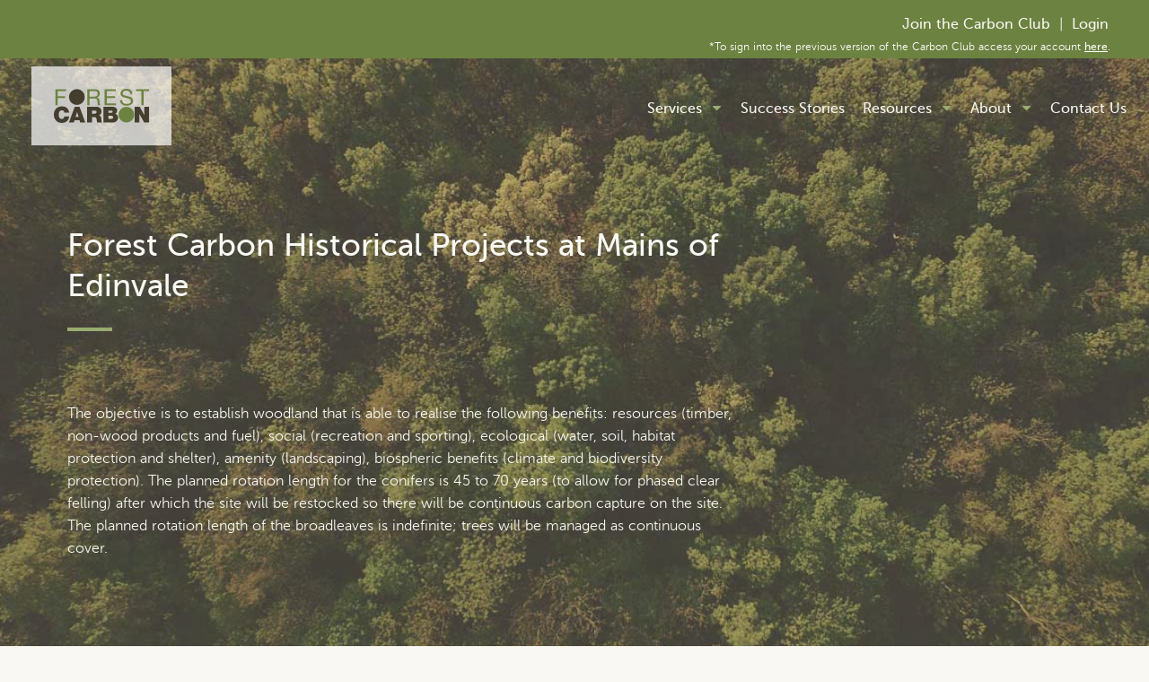

--- FILE ---
content_type: text/html; charset=UTF-8
request_url: https://www.forestcarbon.co.uk/our-partners/allstar-ecopoint/mains-edinvale
body_size: 14325
content:
<!DOCTYPE html>
<html lang="en-GB">
<head>
    <base href="https://www.forestcarbon.co.uk/">

	
	<title>Forest Carbon |  Mains of Edinvale</title>

	<!-- common meta -->
	<meta charset="UTF-8">
	<meta property="og:type" content="website" />
	<meta name="format-detection" content="telephone=no" />
	<meta name="HandheldFriendly" content="true" />
	<meta id="viewport" name="viewport" content="width=device-width, initial-scale=1.0">
	<meta name="google-site-verification" content="KB86Rr2GTBmUY0KqlWjsD-BpVoetfPwcdGgEk55wIO8" />
	<script async src="https://www.googletagmanager.com/gtag/js?id=G-NE7379XGBB"></script> 
	<script> window.dataLayer = window.dataLayer || []; function gtag(){dataLayer.push(arguments);} gtag('js', new Date()); gtag('config', 'G-NE7379XGBB'); </script>

	<!-- og tags -->
	<meta property="og:url" content="https://www.forestcarbon.co.uk/our-partners/allstar-ecopoint/mains-edinvale">
	
<link rel="icon" href="https://www.forestcarbon.co.uk/themes/forest-carbon-new/assets/icons/favicon.ico">
<link rel="stylesheet" href="https://www.forestcarbon.co.uk/combine/b8c72a677f730429d5e6546e9ea2f5d2-1719991256">

<script>
	/*! modernizr 3.6.0 (Custom Build) | MIT *
 * https://modernizr.com/download/?-webp-setclasses !*/
!function(e,n,A){function o(e){var n=u.className,A=Modernizr._config.classPrefix||"";if(c&&(n=n.baseVal),Modernizr._config.enableJSClass){var o=new RegExp("(^|\\s)"+A+"no-js(\\s|$)");n=n.replace(o,"$1"+A+"js$2")}Modernizr._config.enableClasses&&(n+=" "+A+e.join(" "+A),c?u.className.baseVal=n:u.className=n)}function t(e,n){return typeof e===n}function a(){var e,n,A,o,a,i,l;for(var f in r)if(r.hasOwnProperty(f)){if(e=[],n=r[f],n.name&&(e.push(n.name.toLowerCase()),n.options&&n.options.aliases&&n.options.aliases.length))for(A=0;A<n.options.aliases.length;A++)e.push(n.options.aliases[A].toLowerCase());for(o=t(n.fn,"function")?n.fn():n.fn,a=0;a<e.length;a++)i=e[a],l=i.split("."),1===l.length?Modernizr[l[0]]=o:(!Modernizr[l[0]]||Modernizr[l[0]]instanceof Boolean||(Modernizr[l[0]]=new Boolean(Modernizr[l[0]])),Modernizr[l[0]][l[1]]=o),s.push((o?"":"no-")+l.join("-"))}}function i(e,n){if("object"==typeof e)for(var A in e)f(e,A)&&i(A,e[A]);else{e=e.toLowerCase();var t=e.split("."),a=Modernizr[t[0]];if(2==t.length&&(a=a[t[1]]),"undefined"!=typeof a)return Modernizr;n="function"==typeof n?n():n,1==t.length?Modernizr[t[0]]=n:(!Modernizr[t[0]]||Modernizr[t[0]]instanceof Boolean||(Modernizr[t[0]]=new Boolean(Modernizr[t[0]])),Modernizr[t[0]][t[1]]=n),o([(n&&0!=n?"":"no-")+t.join("-")]),Modernizr._trigger(e,n)}return Modernizr}var s=[],r=[],l={_version:"3.6.0",_config:{classPrefix:"",enableClasses:!0,enableJSClass:!0,usePrefixes:!0},_q:[],on:function(e,n){var A=this;setTimeout(function(){n(A[e])},0)},addTest:function(e,n,A){r.push({name:e,fn:n,options:A})},addAsyncTest:function(e){r.push({name:null,fn:e})}},Modernizr=function(){};Modernizr.prototype=l,Modernizr=new Modernizr;var f,u=n.documentElement,c="svg"===u.nodeName.toLowerCase();!function(){var e={}.hasOwnProperty;f=t(e,"undefined")||t(e.call,"undefined")?function(e,n){return n in e&&t(e.constructor.prototype[n],"undefined")}:function(n,A){return e.call(n,A)}}(),l._l={},l.on=function(e,n){this._l[e]||(this._l[e]=[]),this._l[e].push(n),Modernizr.hasOwnProperty(e)&&setTimeout(function(){Modernizr._trigger(e,Modernizr[e])},0)},l._trigger=function(e,n){if(this._l[e]){var A=this._l[e];setTimeout(function(){var e,o;for(e=0;e<A.length;e++)(o=A[e])(n)},0),delete this._l[e]}},Modernizr._q.push(function(){l.addTest=i}),Modernizr.addAsyncTest(function(){function e(e,n,A){function o(n){var o=n&&"load"===n.type?1==t.width:!1,a="webp"===e;i(e,a&&o?new Boolean(o):o),A&&A(n)}var t=new Image;t.onerror=o,t.onload=o,t.src=n}var n=[{uri:"[data-uri]",name:"webp"},{uri:"[data-uri]",name:"webp.alpha"},{uri:"[data-uri]",name:"webp.animation"},{uri:"[data-uri]",name:"webp.lossless"}],A=n.shift();e(A.name,A.uri,function(A){if(A&&"load"===A.type)for(var o=0;o<n.length;o++)e(n[o].name,n[o].uri)})}),a(),o(s),delete l.addTest,delete l.addAsyncTest;for(var p=0;p<Modernizr._q.length;p++)Modernizr._q[p]();e.Modernizr=Modernizr}(window,document);
</script>
            <link href="https://www.forestcarbon.co.uk/themes/forest-carbon-new/assets/vendor/swiper/swiper-bundle.min.css" rel="stylesheet">
        <script src="https://www.forestcarbon.co.uk/themes/forest-carbon-new/assets/vendor/swiper/swiper-bundle.min.js"></script>
        
    </head>
<body class="case-study-page">
    <div class="wide navigation-bar">
	<div class="wrapper wide">
		<nav class="d-100 pad-d-0 pad-d-left-10 nav-h navigation-bar m-hide">
			<div class="d-60 m-100 pad-d-0">
				<ul class="top-contacts">
					<li></li>
									</ul>
			</div>
			<div class="d-40 pad-d-0 m-hide">
				<ul class="top-user-nav">
					<li><a href="https://club.forestcarbon.co.uk/?utm_source=forestcarbon_website&utm_medium=internal_link&utm_campaign=fc_main_nav&utm_content=join_the_club" target="_blank">Join the Carbon Club</a></li>
					<li><span style="color:#f9f8f3">|</span></li> 
					<li><a href="https://club.forestcarbon.co.uk/?nav=login" target="_blank">Login</a></li>	
				</ul>
				<span style="color: white; font-size: 11px; font-size: 12px;display: block;text-align: right;margin-top: -17px;position: relative;padding-right: 23px;white-space: nowrap">*To sign into the previous version of the Carbon Club access your account <a href="/clubs-login" style="color: inherit; text-decoration:underline">here</a>.</span>
			</div>
		</nav>
	</div>
</div>
<div class="wide fixed navigation-bar-animated t-hide m-hide">
	<div class="d-100 pad-d-0 bg-green">
		<div class="d-10 pad-d-0"> 
			<a href="https://www.forestcarbon.co.uk"><img class="logo-white" src="https://www.forestcarbon.co.uk/themes/forest-carbon-new/assets/icons/logo-white.svg"></a>
		</div>		
		<nav class="d-90 t-100 pad-d-0 pad-d-left-10 nav-h navigation-bar">			
			<ul>
				<li></li>
				  <li role="presentation" class="  ">
          <a href="#" >
          Services
      </a>
    
          <ul>
          <li role="presentation" class="  ">
          <a href="https://www.forestcarbon.co.uk/buyers" >
          Buy Carbon
      </a>
    
          <ul>
          <li role="presentation" class="  ">
          <a href="https://www.forestcarbon.co.uk/buyers/process" >
          How it works
      </a>
    
      </li>
  <li role="presentation" class="  ">
          <a href="/buyers/available-projects" >
          Available Projects
      </a>
    
      </li>
      </ul>
      </li>
  <li role="presentation" class="  ">
          <a href="https://www.forestcarbon.co.uk/services/certify-carbon" >
          Certify Carbon
      </a>
    
          <ul>
          <li role="presentation" class="  ">
          <a href="https://www.forestcarbon.co.uk/services/certify-carbon/project-registration" >
          The Process
      </a>
    
      </li>
  <li role="presentation" class="  ">
          <a href="https://www.forestcarbon.co.uk/services/certify-carbon/project-advice-land-managers" >
          Project Advice
      </a>
    
      </li>
      </ul>
      </li>
  <li role="presentation" class="  mobilesub">
          <a href="https://www.forestcarbon.co.uk/land-managers" >
          Sell Carbon
      </a>
    
          <ul>
          <li role="presentation" class="  ">
          <a href="/land-managers/process" >
          How it works
      </a>
    
      </li>
  <li role="presentation" class="  ">
          <a href="https://www.forestcarbon.co.uk/land-managers/case-studies" >
          Example projects
      </a>
    
      </li>
      </ul>
      </li>
  <li role="presentation" class="  ">
          <a href="/services/sponsor-nature" >
          Sponsor Nature
      </a>
    
          <ul>
          <li role="presentation" class="  ">
          <a href="/services/sponsor-nature" >
          How it works
      </a>
    
      </li>
  <li role="presentation" class="  ">
          <a href="/services/sponsor-nature/available-projects" >
          Available Projects
      </a>
    
      </li>
      </ul>
      </li>
      </ul>
      </li>
  <li role="presentation" class="  ">
          <a href="https://www.forestcarbon.co.uk/success-stories" >
          Success Stories
      </a>
    
      </li>
  <li role="presentation" class="  ">
          <a href="/news" >
          Resources
      </a>
    
          <ul>
          <li role="presentation" class="  ">
          <a href="https://www.forestcarbon.co.uk/news" >
          Blog
      </a>
    
      </li>
  <li role="presentation" class="  ">
          <a href="/knowledge-base" >
          Knowledge Base
      </a>
    
      </li>
  <li role="presentation" class="  ">
          <a href="/faqs" >
          FAQs
      </a>
    
      </li>
  <li role="presentation" class="  ">
          <a href="/certification" >
          Quality Assurance
      </a>
    
      </li>
      </ul>
      </li>
  <li role="presentation" class="  ">
          <a href="https://www.forestcarbon.co.uk/about" >
          About
      </a>
    
          <ul>
          <li role="presentation" class="  ">
          <a href="https://www.forestcarbon.co.uk/about/our-story" >
          Our Story
      </a>
    
      </li>
  <li role="presentation" class="  ">
          <a href="https://www.forestcarbon.co.uk/about/our-impact" >
          Our Impact
      </a>
    
      </li>
  <li role="presentation" class="  ">
          <a href="https://www.forestcarbon.co.uk/about/meet-team" >
          Meet the Team
      </a>
    
      </li>
  <li role="presentation" class="  ">
          <a href="https://www.forestcarbon.co.uk/about/our-partners" >
          Partners
      </a>
    
      </li>
  <li role="presentation" class="  ">
          <a href="https://www.forestcarbon.co.uk/project-location-map" >
          Project Location Map
      </a>
    
      </li>
      </ul>
      </li>
  <li role="presentation" class="  ">
          <a href="https://www.forestcarbon.co.uk/contact" >
          Contact Us
      </a>
    
      </li>
  <li role="presentation" class="  t-hide d-hide">
          <a href="https://club.forestcarbon.co.uk/" target="_blank">
          Join the Carbon Club
      </a>
    
      </li>
  <li role="presentation" class="  t-hide d-hide ">
          <a href="https://club.forestcarbon.co.uk/" target="_blank">
          Login
      </a>
    
      </li>

			</ul>			
	  </nav>
  </div>
</div>	
<header 
	class="
		wide
		header-background
	"
>
		
	<div class="wrapper wide"><!--start desktop navigation wrapper-->				
		<div class="d-15 t-20 m-100 pad-d-top-0 pad-t-left-0">
			<div class="logo-background">
				<a href="https://www.forestcarbon.co.uk">
					<img class="logo t-hide d-hide" src="https://www.forestcarbon.co.uk/themes/forest-carbon-new/assets/icons/logo-green-white.svg">
					<img class="logo m-hide" src="https://www.forestcarbon.co.uk/themes/forest-carbon-new/assets/icons/logo.svg">
				</a>
			</div>
		</div>
		
		<nav class="d-85 t-80 m-100 pad-d-0 pad-d-top-20 nav-h mobile-menu">				
			<ul>
				<li class="menu-toggle"><a href="#/"></a></li>
				    <li role="presentation" 
    class="  "
  >
          <a href="#" 
        
      >
        Services
      </a>
          
          <ul class="row top-arrow" style="max-width: 605px;">
                              <li role="presentation" class="col">
                              <a href="https://www.forestcarbon.co.uk/buyers" 
                  
                >
                  Buy Carbon
                </a>
              
                              <ul class="column-items ">
            <li role="presentation" 
        class="  "
      >
                  <a href="https://www.forestcarbon.co.uk/buyers/process" 
            
          >
            How it works
          </a>
              </li>
                <li role="presentation" 
        class="  "
      >
                  <a href="/buyers/available-projects" 
            
          >
            Available Projects
          </a>
              </li>
      </ul>                          </li>
                                        <li role="presentation" class="col">
                              <a href="https://www.forestcarbon.co.uk/services/certify-carbon" 
                  
                >
                  Certify Carbon
                </a>
              
                              <ul class="column-items ">
            <li role="presentation" 
        class="  "
      >
                  <a href="https://www.forestcarbon.co.uk/services/certify-carbon/project-registration" 
            
          >
            The Process
          </a>
              </li>
                <li role="presentation" 
        class="  "
      >
                  <a href="https://www.forestcarbon.co.uk/services/certify-carbon/project-advice-land-managers" 
            
          >
            Project Advice
          </a>
              </li>
      </ul>                          </li>
                                        <li role="presentation" class="col">
                              <a href="https://www.forestcarbon.co.uk/land-managers" 
                  
                >
                  Sell Carbon
                </a>
              
                              <ul class="column-items ">
            <li role="presentation" 
        class="  "
      >
                  <a href="/land-managers/process" 
            
          >
            How it works
          </a>
              </li>
                <li role="presentation" 
        class="  "
      >
                  <a href="https://www.forestcarbon.co.uk/land-managers/case-studies" 
            
          >
            Example projects
          </a>
              </li>
      </ul>                          </li>
                                                          <li role="presentation" class="col">
                              <a href="/services/sponsor-nature" 
                  
                >
                  Sponsor Nature
                </a>
              
                              <ul class="column-items ">
            <li role="presentation" 
        class="  "
      >
                  <a href="/services/sponsor-nature" 
            
          >
            How it works
          </a>
              </li>
                <li role="presentation" 
        class="  "
      >
                  <a href="/services/sponsor-nature/available-projects" 
            
          >
            Available Projects
          </a>
              </li>
      </ul>                          </li>
                        </ul>
      </li>
      <li role="presentation" 
    class="  "
  >
          <a href="https://www.forestcarbon.co.uk/success-stories" 
        
      >
        Success Stories
      </a>
          
      </li>
      <li role="presentation" 
    class="  "
  >
          <a href="/news" 
        
      >
        Resources
      </a>
          
          <ul class="column-items top-arrow">
            <li role="presentation" 
        class="  "
      >
                  <a href="https://www.forestcarbon.co.uk/news" 
            
          >
            Blog
          </a>
              </li>
                <li role="presentation" 
        class="  "
      >
                  <a href="/knowledge-base" 
            
          >
            Knowledge Base
          </a>
              </li>
                <li role="presentation" 
        class="  "
      >
                  <a href="/faqs" 
            
          >
            FAQs
          </a>
              </li>
                <li role="presentation" 
        class="  "
      >
                  <a href="/certification" 
            
          >
            Quality Assurance
          </a>
              </li>
      </ul>      </li>
      <li role="presentation" 
    class="  "
  >
          <a href="https://www.forestcarbon.co.uk/about" 
        
      >
        About
      </a>
          
          <ul class="column-items top-arrow">
            <li role="presentation" 
        class="  "
      >
                  <a href="https://www.forestcarbon.co.uk/about/our-story" 
            
          >
            Our Story
          </a>
              </li>
                <li role="presentation" 
        class="  "
      >
                  <a href="https://www.forestcarbon.co.uk/about/our-impact" 
            
          >
            Our Impact
          </a>
              </li>
                <li role="presentation" 
        class="  "
      >
                  <a href="https://www.forestcarbon.co.uk/about/meet-team" 
            
          >
            Meet the Team
          </a>
              </li>
                <li role="presentation" 
        class="  "
      >
                  <a href="https://www.forestcarbon.co.uk/about/our-partners" 
            
          >
            Partners
          </a>
              </li>
                <li role="presentation" 
        class="  "
      >
                  <a href="https://www.forestcarbon.co.uk/project-location-map" 
            
          >
            Project Location Map
          </a>
              </li>
      </ul>      </li>
      <li role="presentation" 
    class="  "
  >
          <a href="https://www.forestcarbon.co.uk/contact" 
        
      >
        Contact Us
      </a>
          
      </li>
      <li role="presentation" 
    class="  t-hide d-hide"
  >
          <a href="https://club.forestcarbon.co.uk/" 
        target="_blank"
      >
        Join the Carbon Club
      </a>
          
      </li>
      <li role="presentation" 
    class="  t-hide d-hide "
  >
          <a href="https://club.forestcarbon.co.uk/" 
        target="_blank"
      >
        Login
      </a>
              <span style="color: white;font-size: 12px;display: block;position: relative;white-space: nowrap;margin-left: 20px;margin-top: -5px;padding-bottom: 10px;">*To sign into the previous version of the Carbon Club access your account <a href="/clubs-login" style="color: inherit; text-decoration:underline;display: inline;padding: 0;margin: 0;">here</a>.</span>
          
      </li>
  
			</ul>			
		</nav>		
	</div><!--end navigation wrapper-->

	<div class="wrapper">
    <div class="d-67 t-100 pad-d-top-30 pad-d-bottom-70 pad-m-top-20 pad-m-bottom-20">
	    <h1 class="case-study-title">
    Forest Carbon Historical Projects at Mains of Edinvale
    <small class="intro-subtitle">
      
    </small>
  </h1>
  <br>
  <p>The objective is to establish woodland that is able to realise the following benefits: resources (timber, non-wood products and fuel), social (recreation and sporting), ecological (water, soil, habitat protection and shelter), amenity (landscaping), biospheric benefits (climate and biodiversity protection). The planned rotation length for the conifers is 45 to 70 years (to allow for phased clear felling) after which the site will be restocked so there will be continuous carbon capture on the site. The planned rotation length of the broadleaves is indefinite; trees will be managed as continuous cover.</p>    </div>
	</div>

</header>    

    <style>
@media (min-width: 1230px) {
    .header-background {
        min-height: calc(100vh - 57px);
        display: flex;
        flex-direction: column;
        justify-content: space-between;
    }
}
</style>






<div class="wide bg-green m-hide">
  <div class="wrapper">
    <div class="d-100 pad-d-0 pad-t-0 pad-m-0 breadcrumbs"> 
        <ul>
        <li><a href="/">Home</a></li>
        <li><a href="/our-partners">Our Partners</a></li>
        <li><a href="/our-partners/forest-carbon-2">Forest Carbon Historical Projects</a></li>
        <li><a href="#">Forest Carbon Historical Projects at Mains of Edinvale</a></li>
        </ul>
    </div>
  </div>
</div>


  <main>  
  <div class="wide">    
      <div class="wide t-hide m-hide">
        <div class="d-50 pad-d-0 right slider">
                      <img src="https://www.forestcarbon.co.uk/storage/app/uploads/public/5ab/cff/bf6/thumb_214_600_400_0_0_auto.jpg" alt="">
            
        </div>
      </div>
      
      <div class="wrapper">
        <div class="d-50 t-100 m-right pad-d-top-60 pad-d-bottom-60">
          <div class="partner-logo">
            <img src="https://www.forestcarbon.co.uk/storage/app/uploads/public/629/474/a6e/thumb_1075_200_0_0_0_auto.jpg">
          </div>
          <h2>Forest Carbon Historical Projects at Mains of Edinvale</h2>
          <div class="expander"><p>The objective is to establish woodland that is able to realise the following benefits: resources (timber, non-wood products and fuel), social (recreation and sporting), ecological (water, soil, habitat protection and shelter), amenity (landscaping), biospheric benefits (climate and biodiversity protection). The planned rotation length for the conifers is 45 to 70 years (to allow for phased clear felling) after which the site will be restocked so there will be continuous carbon capture on the site. The planned rotation length of the broadleaves is indefinite; trees will be managed as continuous cover.</p></div>
                                    <img class="woodland-carbon-logo" src="https://www.forestcarbon.co.uk/themes/forest-carbon-new/assets/icons/woodland-carbon-logo.png" alt="">
                                        </div>
      </div>    
    </div>
    <div class="wrapper wide d-hide pad-t-0 pad-m-0">
      <div class="t-100 pad-d-0 slider">
                  <img src="https://www.forestcarbon.co.uk/storage/app/uploads/public/5ab/cff/bf6/thumb_214_800_600_0_0_auto.jpg" alt="">
          
      </div>
    </div>

    <div class="wide bg-cream">
      <div class="wrapper pad-d-top-30 pad-d-bottom-60">      
        
                  <div class="d-50 t-100">
            <h2>Species Mix</h2>

            <div id="doughnutChart" class="chart"></div>
            
            <ul class="legend">
                              <li>
                  <i style="background-color: #e5e5e5"></i>
                  <span>Birch</span>
                </li>
                              <li>
                  <i style="background-color: #4f3412"></i>
                  <span>Cherry</span>
                </li>
                              <li>
                  <i style="background-color: #77905d"></i>
                  <span>Hawthorn</span>
                </li>
                              <li>
                  <i style="background-color: #a78f47"></i>
                  <span>Hazel</span>
                </li>
                              <li>
                  <i style="background-color: #9f492a"></i>
                  <span>Holly</span>
                </li>
                              <li>
                  <i style="background-color: #545674"></i>
                  <span>Oak</span>
                </li>
                              <li>
                  <i style="background-color: #32903d"></i>
                  <span>Rowan</span>
                </li>
                              <li>
                  <i style="background-color: #d92727"></i>
                  <span>Douglas Fir</span>
                </li>
                              <li>
                  <i style="background-color: #a2c13b"></i>
                  <span>Larch</span>
                </li>
                              <li>
                  <i style="background-color: #cc76a7"></i>
                  <span>Norway Spruce</span>
                </li>
                              <li>
                  <i style="background-color: #742e14"></i>
                  <span>Scots pine</span>
                </li>
                              <li>
                  <i style="background-color: #6a65bd"></i>
                  <span>Sitka Spruce</span>
                </li>
                          </ul>     
          </div>
                
                  <div class="d-50 t-100">      
            <h2>Forest Carbon Historical Projects at Mains of Edinvale</h2>
            <div class="project-icons">
          
                            <span class="project-icon">
                <img src="https://www.forestcarbon.co.uk/themes/forest-carbon-new/assets/icons/project-icon-tree.svg" alt="">
                <span>58,928 trees</span>
              </span> 
                            
              <span class="project-icon">
                <img src="https://www.forestcarbon.co.uk/themes/forest-carbon-new/assets/icons/project-icon-acres.svg" alt="">
                <span>36.8 hectares</span>
              </span>
              
              <span class="project-icon">
                <img src="https://www.forestcarbon.co.uk/themes/forest-carbon-new/assets/icons/project-icon-summer.svg" alt="">
                <span>Spring 2016</span>
              </span>
              
              <span class="project-icon">
                <img src="https://www.forestcarbon.co.uk/themes/forest-carbon-new/assets/icons/project-icon-co2.svg" alt="">
                <span>6,119 tonnes CO2</span>
              </span>
            
            </div><!--project-icons-->
          </div>
                
        
        <div class="d-50 t-100">
        
          <h2>Project Additional Benefits</h2>      
          
              
            <span class="project-icon">
              <img src="https://www.forestcarbon.co.uk/themes/forest-carbon-new/assets/icons/project-icon-community.svg" alt="">
              <span>Community</span>
            </span>    
                  
                  
              
            <span class="project-icon">
              <img src="https://www.forestcarbon.co.uk/themes/forest-carbon-new/assets/icons/project-icon-productive.svg" alt="">
              <span>Productive</span>
            </span>    
                  
                  
              
            <span class="project-icon">
              <img src="https://www.forestcarbon.co.uk/themes/forest-carbon-new/assets/icons/project-icon-wildlife.svg" alt="">
              <span>Wildlife</span>
            </span>    
               
          
        </div><!--d-50-->   
        
      </div>
    </div>

          <div class="wide">
        <div class="wide" style="height: 500px;" id="map_canvas">
      </div>
    
                                                                                                                                                                        <div class="wrapper">
          
          <div class="d-100 pad-d-top-40 d-txt-center">
            <h2>More Projects by Forest Carbon Historical Projects</h2>
          </div>
          
                 
            <div class="d-33 t-50 m-100 project-post-list">
                                        <a href="https://www.forestcarbon.co.uk/our-partners/allstar-ecopoint/nanpantan">
                    <img src="https://www.forestcarbon.co.uk/storage/app/uploads/public/5a2/535/f1c/thumb_16_600_400_0_0_auto.jpg">
                  </a>
                                          
              <a href="https://www.forestcarbon.co.uk/our-partners/allstar-ecopoint/nanpantan">
                <h2>Forest Carbon Historical Projects at Nanpantan</h2>
              </a>
            
            <p>This is a new public access woodland on former grassland within the National Forest, designed to facilitate...

          <p class="more-projects">
            <a href="https://www.forestcarbon.co.uk/our-partners/allstar-ecopoint/nanpantan">Read more</a>
          </p>
          </div>        
                 
            <div class="d-33 t-50 m-100 project-post-list">
                                        <a href="https://www.forestcarbon.co.uk/our-partners/allstar-ecopoint/lynbreck">
                    <img src="https://www.forestcarbon.co.uk/storage/app/uploads/public/5a2/01a/a0b/thumb_11_600_400_0_0_auto.jpg">
                  </a>
                                          
              <a href="https://www.forestcarbon.co.uk/our-partners/allstar-ecopoint/lynbreck">
                <h2>Forest Carbon Historical Projects at Lynbreck</h2>
              </a>
            
            <p>This project is part of a long term programme by the new owners of Lynbreck croft to restore woodland...

          <p class="more-projects">
            <a href="https://www.forestcarbon.co.uk/our-partners/allstar-ecopoint/lynbreck">Read more</a>
          </p>
          </div>        
                 
            <div class="d-33 t-50 m-100 project-post-list">
                                        <a href="https://www.forestcarbon.co.uk/our-partners/allstar-ecopoint/headshaw">
                    <img src="https://www.forestcarbon.co.uk/storage/app/uploads/public/5bd/99b/adc/thumb_275_600_400_0_0_auto.jpg">
                  </a>
                                          
              <a href="https://www.forestcarbon.co.uk/our-partners/allstar-ecopoint/headshaw">
                <h2>Forest Carbon Historical Projects at Headshaw</h2>
              </a>
            
            <p>This project is another in Forest Carbon's partnership with the Tweed Forum - aimed at not only reducing...

          <p class="more-projects">
            <a href="https://www.forestcarbon.co.uk/our-partners/allstar-ecopoint/headshaw">Read more</a>
          </p>
          </div>        
                 
            <div class="d-33 t-50 m-100 project-post-list">
                                        <a href="https://www.forestcarbon.co.uk/our-partners/allstar-ecopoint/boston-beech">
                    <img src="https://www.forestcarbon.co.uk/storage/app/uploads/public/5a2/565/478/thumb_19_600_400_0_0_auto.jpg">
                  </a>
                                                                    
              <a href="https://www.forestcarbon.co.uk/our-partners/allstar-ecopoint/boston-beech">
                <h2>Forest Carbon Historical Projects at Boston Beech</h2>
              </a>
            
            <p>This project has enabled the expansion of the Boston Woods Trust’s community woodland, situated on...

          <p class="more-projects">
            <a href="https://www.forestcarbon.co.uk/our-partners/allstar-ecopoint/boston-beech">Read more</a>
          </p>
          </div>        
                 
            <div class="d-33 t-50 m-100 project-post-list">
                                        <a href="https://www.forestcarbon.co.uk/our-partners/allstar-ecopoint/robs-wood">
                    <img src="https://www.forestcarbon.co.uk/storage/app/uploads/public/5a2/559/ae3/thumb_18_600_400_0_0_auto.jpg">
                  </a>
                                          
              <a href="https://www.forestcarbon.co.uk/our-partners/allstar-ecopoint/robs-wood">
                <h2>Forest Carbon Historical Projects at Rob&#039;s Wood</h2>
              </a>
            
            <p>This is a native woodland close to the village of West Rainton, near Durham. It has been planted as...

          <p class="more-projects">
            <a href="https://www.forestcarbon.co.uk/our-partners/allstar-ecopoint/robs-wood">Read more</a>
          </p>
          </div>        
                 
            <div class="d-33 t-50 m-100 project-post-list">
                                        <a href="https://www.forestcarbon.co.uk/our-partners/allstar-ecopoint/doddington-north-moor">
                    <img src="https://www.forestcarbon.co.uk/storage/app/uploads/public/5af/2e6/9f9/thumb_250_600_400_0_0_auto.jpg">
                  </a>
                                          
              <a href="https://www.forestcarbon.co.uk/our-partners/allstar-ecopoint/doddington-north-moor">
                <h2>Forest Carbon Historical Projects at Doddington North Moor</h2>
              </a>
            
            <p>Doddington North is the largest planned new productive forest to be &nbsp;planted in England in the...

          <p class="more-projects">
            <a href="https://www.forestcarbon.co.uk/our-partners/allstar-ecopoint/doddington-north-moor">Read more</a>
          </p>
          </div>        
                 
            <div class="d-33 t-50 m-100 project-post-list">
                                        <a href="https://www.forestcarbon.co.uk/our-partners/allstar-ecopoint/minnowburn">
                    <img src="https://www.forestcarbon.co.uk/storage/app/uploads/public/5a8/fe5/b43/thumb_86_600_400_0_0_auto.jpg">
                  </a>
                                          
              <a href="https://www.forestcarbon.co.uk/our-partners/allstar-ecopoint/minnowburn">
                <h2>Forest Carbon Historical Projects at Minnowburn</h2>
              </a>
            
            <p>Minnowburn is a National Trust site set in beautiful countryside just a couple of miles from the heart...

          <p class="more-projects">
            <a href="https://www.forestcarbon.co.uk/our-partners/allstar-ecopoint/minnowburn">Read more</a>
          </p>
          </div>        
                 
            <div class="d-33 t-50 m-100 project-post-list">
                                        <a href="https://www.forestcarbon.co.uk/our-partners/allstar-ecopoint/glen">
                    <img src="https://www.forestcarbon.co.uk/storage/app/uploads/public/5a8/fe7/738/thumb_87_600_400_0_0_auto.jpg">
                  </a>
                                          
              <a href="https://www.forestcarbon.co.uk/our-partners/allstar-ecopoint/glen">
                <h2>Forest Carbon Historical Projects at The Glen</h2>
              </a>
            
            <p>Woodlands are very much part of the local community in the area, supporting jobs in forestry and tourism...

          <p class="more-projects">
            <a href="https://www.forestcarbon.co.uk/our-partners/allstar-ecopoint/glen">Read more</a>
          </p>
          </div>        
                 
            <div class="d-33 t-50 m-100 project-post-list">
                                        <a href="https://www.forestcarbon.co.uk/our-partners/allstar-ecopoint/madresfield">
                    <img src="https://www.forestcarbon.co.uk/storage/app/uploads/public/5a8/feb/58a/thumb_88_600_400_0_0_auto.jpg">
                  </a>
                                                                                                                        
              <a href="https://www.forestcarbon.co.uk/our-partners/allstar-ecopoint/madresfield">
                <h2>Forest Carbon Historical Projects at Madresfield phase 1</h2>
              </a>
            
            <p>The western edge of this woodland, planted in 2014, is just 150m from the eastern edge of a large...

          <p class="more-projects">
            <a href="https://www.forestcarbon.co.uk/our-partners/allstar-ecopoint/madresfield">Read more</a>
          </p>
          </div>        
                 
            <div class="d-33 t-50 m-100 project-post-list">
                                        <a href="https://www.forestcarbon.co.uk/our-partners/allstar-ecopoint/kinstair">
                    <img src="https://www.forestcarbon.co.uk/storage/app/uploads/public/5a8/ff0/071/thumb_92_600_400_0_0_auto.jpg">
                  </a>
                                          
              <a href="https://www.forestcarbon.co.uk/our-partners/allstar-ecopoint/kinstair">
                <h2>Forest Carbon Historical Projects at Kinstair</h2>
              </a>
            
            <p>The site is on a north facing slope, about 700m from a public road, on Kinstair farm, near Alford...

          <p class="more-projects">
            <a href="https://www.forestcarbon.co.uk/our-partners/allstar-ecopoint/kinstair">Read more</a>
          </p>
          </div>        
                 
            <div class="d-33 t-50 m-100 project-post-list">
                                        <a href="https://www.forestcarbon.co.uk/our-partners/allstar-ecopoint/arndean">
                    <img src="https://www.forestcarbon.co.uk/storage/app/uploads/public/5a8/ff3/4e8/thumb_93_600_400_0_0_auto.jpg">
                  </a>
                                          
              <a href="https://www.forestcarbon.co.uk/our-partners/allstar-ecopoint/arndean">
                <h2>Forest Carbon Historical Projects at Arndean</h2>
              </a>
            
            <p>This is a mixed broadleaf and coniferous productive woodland, with a long term intention to retain...

          <p class="more-projects">
            <a href="https://www.forestcarbon.co.uk/our-partners/allstar-ecopoint/arndean">Read more</a>
          </p>
          </div>        
                 
            <div class="d-33 t-50 m-100 project-post-list">
                                        <a href="https://www.forestcarbon.co.uk/our-partners/allstar-ecopoint/reathwaite">
                    <img src="https://www.forestcarbon.co.uk/storage/app/uploads/public/5a8/ff4/a0c/thumb_94_600_400_0_0_auto.jpg">
                  </a>
                                          
              <a href="https://www.forestcarbon.co.uk/our-partners/allstar-ecopoint/reathwaite">
                <h2>Forest Carbon Historical Projects at Reathwaite</h2>
              </a>
            
            <p>Reathwaite Farm is located between Penrith and Wigton in Cumbria and is a mixed farm of arable ground,...

          <p class="more-projects">
            <a href="https://www.forestcarbon.co.uk/our-partners/allstar-ecopoint/reathwaite">Read more</a>
          </p>
          </div>        
                 
            <div class="d-33 t-50 m-100 project-post-list">
                                        <a href="https://www.forestcarbon.co.uk/our-partners/allstar-ecopoint/garvalt-burn">
                    <img src="https://www.forestcarbon.co.uk/storage/app/uploads/public/5a8/ff5/bbd/thumb_95_600_400_0_0_auto.jpg">
                  </a>
                                          
              <a href="https://www.forestcarbon.co.uk/our-partners/allstar-ecopoint/garvalt-burn">
                <h2>Forest Carbon Historical Projects at Garvalt Burn</h2>
              </a>
            
            <p>The scheme, completed in 2014, is part of the croftland on Amat Estate and has been chosen to improve...

          <p class="more-projects">
            <a href="https://www.forestcarbon.co.uk/our-partners/allstar-ecopoint/garvalt-burn">Read more</a>
          </p>
          </div>        
                 
            <div class="d-33 t-50 m-100 project-post-list">
                                        <a href="https://www.forestcarbon.co.uk/our-partners/allstar-ecopoint/overkirkhope">
                    <img src="https://www.forestcarbon.co.uk/storage/app/uploads/public/5a8/ff7/62d/thumb_96_600_400_0_0_auto.jpg">
                  </a>
                                          
              <a href="https://www.forestcarbon.co.uk/our-partners/allstar-ecopoint/overkirkhope">
                <h2>Forest Carbon Historical Projects at Overkirkhope</h2>
              </a>
            
            <p>The aim of the planting at Overkirkhope is to create over 100 hectares of new native broadleaved woodland...

          <p class="more-projects">
            <a href="https://www.forestcarbon.co.uk/our-partners/allstar-ecopoint/overkirkhope">Read more</a>
          </p>
          </div>        
                 
            <div class="d-33 t-50 m-100 project-post-list">
                                        <a href="https://www.forestcarbon.co.uk/our-partners/allstar-ecopoint/scalpay">
                    <img src="https://www.forestcarbon.co.uk/storage/app/uploads/public/5a8/ff9/233/thumb_97_600_400_0_0_auto.jpg">
                  </a>
                                          
              <a href="https://www.forestcarbon.co.uk/our-partners/allstar-ecopoint/scalpay">
                <h2>Forest Carbon Historical Projects at Scalpay</h2>
              </a>
            
            <p>Scalpay extends to around 2,400ha and has three areas of mature conifer woodland as well as some remnant...

          <p class="more-projects">
            <a href="https://www.forestcarbon.co.uk/our-partners/allstar-ecopoint/scalpay">Read more</a>
          </p>
          </div>        
                 
            <div class="d-33 t-50 m-100 project-post-list">
                                        <a href="https://www.forestcarbon.co.uk/our-partners/allstar-ecopoint/4-gesto">
                    <img src="https://www.forestcarbon.co.uk/storage/app/uploads/public/5a8/ffa/917/thumb_98_600_400_0_0_auto.jpg">
                  </a>
                                          
              <a href="https://www.forestcarbon.co.uk/our-partners/allstar-ecopoint/4-gesto">
                <h2>Forest Carbon Historical Projects at 4 Gesto</h2>
              </a>
            
            <p>The primary aim of this project is to deliver an expansion of native woodland, and it comprises only...

          <p class="more-projects">
            <a href="https://www.forestcarbon.co.uk/our-partners/allstar-ecopoint/4-gesto">Read more</a>
          </p>
          </div>        
                 
            <div class="d-33 t-50 m-100 project-post-list">
                                        <a href="https://www.forestcarbon.co.uk/our-partners/allstar-ecopoint/nethergill">
                    <img src="https://www.forestcarbon.co.uk/storage/app/uploads/public/5a8/ffd/a31/thumb_99_600_400_0_0_auto.jpg">
                  </a>
                                          
              <a href="https://www.forestcarbon.co.uk/our-partners/allstar-ecopoint/nethergill">
                <h2>Forest Carbon Historical Projects at Nethergill</h2>
              </a>
            
            <p>In partnership with the Yorkshire Dales Millenium Trust this mixed native broadleaf woodland is part...

          <p class="more-projects">
            <a href="https://www.forestcarbon.co.uk/our-partners/allstar-ecopoint/nethergill">Read more</a>
          </p>
          </div>        
                 
            <div class="d-33 t-50 m-100 project-post-list">
                                        <a href="https://www.forestcarbon.co.uk/our-partners/allstar-ecopoint/craig-farm">
                    <img src="https://www.forestcarbon.co.uk/storage/app/uploads/public/5ab/bb3/036/thumb_206_600_400_0_0_auto.jpg">
                  </a>
                                          
              <a href="https://www.forestcarbon.co.uk/our-partners/allstar-ecopoint/craig-farm">
                <h2>Forest Carbon Historical Projects at Craig Farm</h2>
              </a>
            
            <p>This is a multi-purpose woodland creation project with both non-intervention native broadleaf and...

          <p class="more-projects">
            <a href="https://www.forestcarbon.co.uk/our-partners/allstar-ecopoint/craig-farm">Read more</a>
          </p>
          </div>        
                 
            <div class="d-33 t-50 m-100 project-post-list">
                                        <a href="https://www.forestcarbon.co.uk/our-partners/allstar-ecopoint/thorney-coppice-1">
                    <img src="https://www.forestcarbon.co.uk/storage/app/uploads/public/5a9/002/fb9/thumb_101_600_400_0_0_auto.jpg">
                  </a>
                                          
              <a href="https://www.forestcarbon.co.uk/our-partners/allstar-ecopoint/thorney-coppice-1">
                <h2>Forest Carbon Historical Projects at Thorney Coppice</h2>
              </a>
            
            <p>This is a mixed coniferous and native broadleaf productive woodland, just outside Kettering, Northants,...

          <p class="more-projects">
            <a href="https://www.forestcarbon.co.uk/our-partners/allstar-ecopoint/thorney-coppice-1">Read more</a>
          </p>
          </div>        
                 
            <div class="d-33 t-50 m-100 project-post-list">
                                        <a href="https://www.forestcarbon.co.uk/our-partners/allstar-ecopoint/ruddenleys">
                    <img src="https://www.forestcarbon.co.uk/storage/app/uploads/public/5b3/c9f/2a4/thumb_259_600_400_0_0_auto.jpg">
                  </a>
                                          
              <a href="https://www.forestcarbon.co.uk/our-partners/allstar-ecopoint/ruddenleys">
                <h2>Forest Carbon Historical Projects at Ruddenleys</h2>
              </a>
            
            <p>The woodland creation project at Ruddenleys is the lastest in a series of projects put together by...

          <p class="more-projects">
            <a href="https://www.forestcarbon.co.uk/our-partners/allstar-ecopoint/ruddenleys">Read more</a>
          </p>
          </div>        
                 
            <div class="d-33 t-50 m-100 project-post-list">
                                        <a href="https://www.forestcarbon.co.uk/our-partners/allstar-ecopoint/rottal">
                    <img src="https://www.forestcarbon.co.uk/storage/app/uploads/public/5af/2e2/9d5/thumb_248_600_400_0_0_auto.jpg">
                  </a>
                                          
              <a href="https://www.forestcarbon.co.uk/our-partners/allstar-ecopoint/rottal">
                <h2>Forest Carbon Historical Projects at Rottal</h2>
              </a>
            
            <p>This is a riparian planting designed to protect and enhance populations of freshwater pearl mussels...

          <p class="more-projects">
            <a href="https://www.forestcarbon.co.uk/our-partners/allstar-ecopoint/rottal">Read more</a>
          </p>
          </div>        
                 
            <div class="d-33 t-50 m-100 project-post-list">
                                        <a href="https://www.forestcarbon.co.uk/our-partners/allstar-ecopoint/high-windy">
                    <img src="https://www.forestcarbon.co.uk/storage/app/uploads/public/5af/2e1/ce4/thumb_246_600_400_0_0_auto.jpg">
                  </a>
                                          
              <a href="https://www.forestcarbon.co.uk/our-partners/allstar-ecopoint/high-windy">
                <h2>Forest Carbon Historical Projects at High Windy</h2>
              </a>
            
            <p>This new woodland sits on both sides of the B6277 scenic road, which runs through the North Pennines...

          <p class="more-projects">
            <a href="https://www.forestcarbon.co.uk/our-partners/allstar-ecopoint/high-windy">Read more</a>
          </p>
          </div>        
                 
            <div class="d-33 t-50 m-100 project-post-list">
                                        <a href="https://www.forestcarbon.co.uk/our-partners/allstar-ecopoint/davids-wood">
                    <img src="https://www.forestcarbon.co.uk/storage/app/uploads/public/5a9/013/245/thumb_106_600_400_0_0_auto.jpg">
                  </a>
                                          
              <a href="https://www.forestcarbon.co.uk/our-partners/allstar-ecopoint/davids-wood">
                <h2>Forest Carbon Historical Projects at David&#039;s Wood</h2>
              </a>
            
            <p>This is a new native woodland on the edge of the town of Tycroes, north of Swansea. The site is directly...

          <p class="more-projects">
            <a href="https://www.forestcarbon.co.uk/our-partners/allstar-ecopoint/davids-wood">Read more</a>
          </p>
          </div>        
                 
            <div class="d-33 t-50 m-100 project-post-list">
                                        <a href="https://www.forestcarbon.co.uk/our-partners/allstar-ecopoint/louisas-wood">
                    <img src="https://www.forestcarbon.co.uk/storage/app/uploads/public/5a9/015/9ab/thumb_107_600_400_0_0_auto.jpg">
                  </a>
                                          
              <a href="https://www.forestcarbon.co.uk/our-partners/allstar-ecopoint/louisas-wood">
                <h2>Forest Carbon Historical Projects at Louisa&#039;s Wood</h2>
              </a>
            
            <p>This is a permanent native broadleaved woodland that connects existing woodlands and is designed primarily...

          <p class="more-projects">
            <a href="https://www.forestcarbon.co.uk/our-partners/allstar-ecopoint/louisas-wood">Read more</a>
          </p>
          </div>        
                 
            <div class="d-33 t-50 m-100 project-post-list">
                                        <a href="https://www.forestcarbon.co.uk/our-partners/allstar-ecopoint/maddies-wood-2">
                    <img src="https://www.forestcarbon.co.uk/storage/app/uploads/public/5a9/017/8ce/thumb_108_600_400_0_0_auto.jpg">
                  </a>
                                          
              <a href="https://www.forestcarbon.co.uk/our-partners/allstar-ecopoint/maddies-wood-2">
                <h2>Forest Carbon Historical Projects at Maddie&#039;s Wood</h2>
              </a>
            
            <p>This is a native woodland on former arable land close to the town of Houghton-le-Spring, Tyne &amp;...

          <p class="more-projects">
            <a href="https://www.forestcarbon.co.uk/our-partners/allstar-ecopoint/maddies-wood-2">Read more</a>
          </p>
          </div>        
                 
            <div class="d-33 t-50 m-100 project-post-list">
                                        <a href="https://www.forestcarbon.co.uk/our-partners/allstar-ecopoint/mains-edinvale">
                    <img src="https://www.forestcarbon.co.uk/storage/app/uploads/public/5ab/cff/bf6/thumb_214_600_400_0_0_auto.jpg">
                  </a>
                                          
              <a href="https://www.forestcarbon.co.uk/our-partners/allstar-ecopoint/mains-edinvale">
                <h2>Forest Carbon Historical Projects at Mains of Edinvale</h2>
              </a>
            
            <p>The objective is to establish woodland that is able to realise the following benefits: resources (timber,...

          <p class="more-projects">
            <a href="https://www.forestcarbon.co.uk/our-partners/allstar-ecopoint/mains-edinvale">Read more</a>
          </p>
          </div>        
                 
            <div class="d-33 t-50 m-100 project-post-list">
                                        <a href="https://www.forestcarbon.co.uk/our-partners/allstar-ecopoint/whitelee">
                    <img src="https://www.forestcarbon.co.uk/storage/app/uploads/public/5bd/99a/cdc/thumb_273_600_400_0_0_auto.jpg">
                  </a>
                                          
              <a href="https://www.forestcarbon.co.uk/our-partners/allstar-ecopoint/whitelee">
                <h2>Forest Carbon Historical Projects at Whitelee</h2>
              </a>
            
            <p>This is a mixed native broadleaf and Scots pine woodland just south of the border with Scotland, off...

          <p class="more-projects">
            <a href="https://www.forestcarbon.co.uk/our-partners/allstar-ecopoint/whitelee">Read more</a>
          </p>
          </div>        
                 
            <div class="d-33 t-50 m-100 project-post-list">
                                        <a href="https://www.forestcarbon.co.uk/our-partners/allstar-ecopoint/ardochy-2">
                    <img src="https://www.forestcarbon.co.uk/storage/app/uploads/public/5ab/903/102/thumb_190_600_400_0_0_auto.jpg">
                  </a>
                                          
              <a href="https://www.forestcarbon.co.uk/our-partners/allstar-ecopoint/ardochy-2">
                <h2>Forest Carbon Historical Projects at Ardochy</h2>
              </a>
            
            <p>The three themes of the Ardochy project are:</p><ul><li>Carbon lockup</li><li>Native woodland corridor...

          <p class="more-projects">
            <a href="https://www.forestcarbon.co.uk/our-partners/allstar-ecopoint/ardochy-2">Read more</a>
          </p>
          </div>        
                 
            <div class="d-33 t-50 m-100 project-post-list">
                      
              <a href="https://www.forestcarbon.co.uk/our-partners/allstar-ecopoint/altan-ruadh">
                <h2>Forest Carbon Historical Projects at Altan Ruadh</h2>
              </a>
            
            <p>The scheme at Altan Ruadh will enhance an existing riparian planting along the local burn, as well...

          <p class="more-projects">
            <a href="https://www.forestcarbon.co.uk/our-partners/allstar-ecopoint/altan-ruadh">Read more</a>
          </p>
          </div>        
                 
            <div class="d-33 t-50 m-100 project-post-list">
                                        <a href="https://www.forestcarbon.co.uk/our-partners/allstar-ecopoint/ardlogie">
                    <img src="https://www.forestcarbon.co.uk/storage/app/uploads/public/5ab/925/6f5/thumb_191_600_400_0_0_auto.jpg">
                  </a>
                                          
              <a href="https://www.forestcarbon.co.uk/our-partners/allstar-ecopoint/ardlogie">
                <h2>Forest Carbon Historical Projects at Ardlogie</h2>
              </a>
            
            <p>The new planting at Ardlogie is a productive coniferous woodland, with 10% set aside for permanent...

          <p class="more-projects">
            <a href="https://www.forestcarbon.co.uk/our-partners/allstar-ecopoint/ardlogie">Read more</a>
          </p>
          </div>        
                      
        </div>
                                                                                                                                                      

  </main>

  

            <div class="wide bg-cream" id="projects-box" data-postload=map1></div>

    
    <style>
	.subfooter { background: #4c4c4c; }
	.subfooter ul { margin: 0 15px; column-count: 4; column-gap:  20px; }
	@media screen and (max-width: 980px) { .subfooter ul { column-count: 3; } }
	@media screen and (max-width: 767px) { .subfooter ul { column-count: 2; } }

	.mc-field-group { margin-top: 0; margin-bottom: 10px; }
	.mc-field-group input { padding: 8px; color: #222 } 
</style>
<!-- Footer -->
		
<footer class="wide" style="z-index: 99;">
	<div class="wrapper pad-d-top-40 pad-d-bottom-20 pad-t-top-20 pad-t-bottom-20">

		<div class="d-25 t-33 m-100">
			<img class="logo-footer" src="https://www.forestcarbon.co.uk/themes/forest-carbon-new/assets/icons/logo-white.svg">
			<img class="logo-footer" src="https://www.forestcarbon.co.uk/themes/forest-carbon-new/assets/images/seaa.png" style="display: block;">
		</div>

		<div class="d-25 t-33 m-100">
			<p>Our registered address:&nbsp;</p>

<p>Forest Carbon Ltd
	<br>Abbey Road Business Centre
	<br>Abbey Road
	<br>Pity Me
	<br>Durham
	<br>DH1 5JZ</p>		</div>

		<div class="d-25 t-33 m-hide">
			<h3>Site Map</h3>	
			<ul>    <li role="presentation" class="  ">
                    <span>What we do</span>
        
            </li>
    <li role="presentation" class="  ">
                    <a href="https://www.forestcarbon.co.uk/knowledge-base/our-woodlands-and-peatlands" >
                Our Woodlands and Peatlands
            </a>
        
            </li>
    <li role="presentation" class="  ">
                    <a href="https://www.forestcarbon.co.uk/certification" >
                Certification
            </a>
        
            </li>
    <li role="presentation" class="  ">
                    <a href="https://www.forestcarbon.co.uk/knowledge-base" >
                Knowledge Base
            </a>
        
            </li>
    <li role="presentation" class="  ">
                    <a href="https://www.forestcarbon.co.uk/news" >
                News
            </a>
        
            </li>
    <li role="presentation" class="  ">
                    <a href="https://www.forestcarbon.co.uk/contact" >
                Contact
            </a>
        
            </li>
</ul>
		</div>

		<div class="d-25 t-100 m-100">
			<div id="mc_embed_signup">
	<h3>Subscribe to our newsletter</h3>
	
    <div class="subscribe69709fcdbd0c3"></div>

    
    <form method="POST" action="https://www.forestcarbon.co.uk/our-partners/allstar-ecopoint/mains-edinvale" accept-charset="UTF-8" id="footer-subscribe-form" class="subscribe-form" data-request="subscribe::onSubmit" data-request-data="&quot;form&quot;:&quot;footer-subscribe-form&quot;"><input name="_session_key" type="hidden" value="SZyjICl3yIXO9w7xhwi0IlmH5xD1qVO29WqJW0lN"><input name="_token" type="hidden" value="QeXzQ8OaemcjNLJDa3KpM4M4HA8JG1159deortx3">

        
        
                            <input type="hidden" name="postUrl" value="https://explore.forestcarbon.co.uk/l/1035543/2023-07-24/5v3ffr" >
            
        
                            <div class="mc-field-group form-group">

    <label for="first_name"></label>

    <input type="text"
           name="first_name"
           value=""
           class=" form-control"
           placeholder="First Name"
           
    >

    
</div>
            
        
                            <div class="mc-field-group form-group">

    <label for="last_name"></label>

    <input type="text"
           name="last_name"
           value=""
           class=" form-control"
           placeholder="Last Name"
           
    >

    
</div>
            
        
                            <div class="mc-field-group form-group">

    <label for="email"></label>

    <input type="text"
           name="email"
           value=""
           class=" form-control"
           placeholder="Email"
           
    >

    
</div>
            
        
                            <span class="">
    <button type="submit" class=" btn btn-primary" >Subscribe</button>
</span>
            
        
                            <div class=" form-group">
    <div class="g-recaptcha" data-sitekey="6LfGwj8UAAAAANQs83WUjqYU-ytaxFcm9oIlNIqB" data-theme="light"></div>
    <script type="text/javascript" src="https://www.google.com/recaptcha/api.js?hl="></script>
    </div>
            
        
    </form>

	</div>		</div>

	</div>

	<div class="subfooter m-hide">
		<div class="subfooter-inner wrapper pad-d-top-20 pad-d-bottom-80 pad-t-top-20 pad-t-bottom-20">
			<h3 style="margin-left: 15px;">Our Partners</h3>
			<ul>
								<li><a href="/our-partners/sse-part-ovo-family">SSE, part of the OVO Family</a></li>
								<li><a href="/our-partners/tsb">TSB</a></li>
								<li><a href="/our-partners/utility-warehouse">Utility Warehouse</a></li>
								<li><a href="/our-partners/confusedcom">Confused.com</a></li>
								<li><a href="/our-partners/clearabee">Clearabee</a></li>
								<li><a href="/our-partners/oxbury-bank">Oxbury Bank</a></li>
								<li><a href="/our-partners/ip-group-plc">IP Group plc</a></li>
								<li><a href="/our-partners/foster-partners">Foster + Partners</a></li>
								<li><a href="/our-partners/adare">Adare</a></li>
								<li><a href="/our-partners/antalis">Antalis</a></li>
								<li><a href="/our-partners/ecology-building-society">Ecology Building Society</a></li>
								<li><a href="/our-partners/reflex-group">The Reflex Group</a></li>
								<li><a href="/our-partners/boilerjuice">BoilerJuice</a></li>
								<li><a href="/our-partners/integrated-utility-services">Integrated Utility Services</a></li>
								<li><a href="/our-partners/gatehouse-bank">Gatehouse Bank</a></li>
								<li><a href="/our-partners/kier-living">KIER</a></li>
								<li><a href="/our-partners/fresh-start-waste-services">Fresh Start Waste Services</a></li>
								<li><a href="/our-partners/cgi">CGI</a></li>
								<li><a href="/our-partners/nbs">NBS</a></li>
								<li><a href="/our-partners/uk-fuels">UK Fuels</a></li>
								<li><a href="/our-partners/fuel-store">The Fuel Store</a></li>
								<li><a href="/our-partners/melba-swintex">Melba Swintex</a></li>
								<li><a href="/our-partners/nominet">Nominet</a></li>
								<li><a href="/our-partners/forge-recycling">Forge Recycling</a></li>
								<li><a href="/our-partners/universal-music-uk">Universal Music UK</a></li>
								<li><a href="/our-partners/starling-bank">Starling Bank</a></li>
								<li><a href="/our-partners/prp">PRP</a></li>
								<li><a href="/our-partners/evergreen-renewable-energy">Evergreen Renewable Energy</a></li>
								<li><a href="/our-partners/microsoft">Microsoft</a></li>
								<li><a href="/our-partners/british-land">British Land</a></li>
								<li><a href="/our-partners/brighter-futures">Brighter Futures</a></li>
								<li><a href="/our-partners/tree-v">Tree-V</a></li>
							</ul>
		</div>
	</div>
</footer>

<div class="wide sub-footer" style="z-index: 99;">
	<div class="wrapper">
		<div class="d-50">
			<a href="/terms">Terms & Conditions</a>
			<a href="/privacy">Privacy</a>
		</div>
		<div class="d-50">
			<a href="https://www.offcanvas.co.uk/" target="_blank">Off Canvas</a>
		</div>
	</div>
</div>
<script type="text/javascript" src="https://secure.leadforensics.com/js/113007.js" ></script>
<noscript><img src="https://secure.leadforensics.com/113007.png" style="display:none;" /></noscript>

</body>

<style>
  .lazy { opacity: 0; transition: all .5s; }
  .lazy.entered.loaded { opacity: 1; }
</style>
  <script src="https://www.forestcarbon.co.uk/combine/5b8ecc366329b20721d75e5b7447291c-1704742077"></script>
	
	<!-- click down menu -->
	
		
	 <script>    
    $(function(){
      // adds the sub class to links with uls after them  
      $('.nav-h a + ul').prev('a').addClass( "sub" );
      //adds the show class to uls when their containing link is clicked  
      $('.nav-h a').click(function() {
        $(this).siblings('ul').toggleClass( "show" ); 
      });
      //  adds the clicked class to links with uls when theyre clicked on the v-nav
      // $('.nav-v a + ul').prev('a').click(function() {
      //  $(this).toggleClass( "clicked" ); 
      // });
      
      // mobile only
      if (window.matchMedia('(max-width: 767px)').matches)
      { 
        //  adds the clicked class to links with uls when theyre clicked
        $('.nav-h a + ul').prev('a').click(function() {
          $(this).toggleClass( "clicked" ); 
        });   
      }   
        
      // shows the first level navigation when the mobile icon is clicked 
      $('.nav-h .menu-toggle').click(function(e) {
        e.preventDefault();
        $(this).nextAll('li').toggleClass( "show" );
        $(this).toggleClass( "mm-clicked" );
      }); 
     //  $('.nav-h ul li:first-of-type').click(function() {
     //    $(this).nextAll('li').toggleClass( "show" );
     //  });
      // //  adds the mm-clicked class to the mobile menu when it's clicked
      // $('.nav-h ul li:first-of-type').click(function(e) {
      //   $(this).toggleClass( "mm-clicked" );
      // });          
    }); 
  </script>
	
	
	<!-- Jquery UI functions -->
	
	
	<script>
		$( function() {
			
		var spinner = $( "#number" ).spinner();
		
		$( "#select" ).selectmenu();
		
		$( "#accordion" ).accordion({
		heightStyle: "content",
		collapsible: true,
    	});
    	
    	});
	</script>
	
	

	<script>			
		
		if($('#doughnutChart').length){
			$(function(){
			  $("#doughnutChart").drawDoughnutChart([
				  
				  	  
				 { title: "Birch",       value : 2,  color: "#e5e5e5" },    
				  	  
				 { title: "Cherry",       value : 1,  color: "#4f3412" },    
				  	  
				 { title: "Hawthorn",       value : 1,  color: "#77905d" },    
				  	  
				 { title: "Hazel",       value : 1,  color: "#a78f47" },    
				  	  
				 { title: "Holly",       value : 1,  color: "#9f492a" },    
				  	  
				 { title: "Oak",       value : 2,  color: "#545674" },    
				  	  
				 { title: "Rowan",       value : 2,  color: "#32903d" },    
				  	  
				 { title: "Douglas Fir",       value : 3,  color: "#d92727" },    
				  	  
				 { title: "Larch",       value : 7,  color: "#a2c13b" },    
				  	  
				 { title: "Norway Spruce",       value : 3,  color: "#cc76a7" },    
				  	  
				 { title: "Scots pine",       value : 4.5,  color: "#742e14" },    
				  	  
				 { title: "Sitka Spruce",       value : 76,  color: "#6a65bd" },    
				 			    
			  ]);  
			});
		}	
	</script>
	

		
	<script>
		
		$(document).ready(function(){
		$('.slider').slick({
		autoplaySpeed: 3000,
		autoplay: true,
		prevArrow: '<div class="arrow previous"></div>',
		nextArrow: '<div class="arrow next"></div>',
		draggable: true,
  		});  		
		});
	
	</script>
	
	
	<script>
		
		$(document).ready(function(){
		$('.company-slider').slick({
		slidesToShow: 6,
		slidesToScroll: 1,
		autoplay: true,
		autoplaySpeed: 2500,
		variableWidth: true,
		centerMode: true,
		prevArrow: '<div class="arrow previous"></div>',
		nextArrow: '<div class="arrow next"></div>',
  		});
		});
	
	</script>
	
	
	<!-- Google Maps -->
	
	
	<script>
		
		if($('#map_canvas').length){
		
		jQuery(function($) {
    // Asynchronously Load the map API 
    var script = document.createElement('script');
    script.src = "https://maps.googleapis.com/maps/api/js?key=AIzaSyAEuejaMXYVdkAGGgrlZofZnhcWqpUyNyE&callback=initialize";
    document.body.appendChild(script);
});

function initialize() {
    var map;
    var bounds = new google.maps.LatLngBounds();
    var mapOptions = {
        mapTypeId: 'roadmap',
        mapTypeControl: false,
		zoomControl: true,
		streetViewControl: true,
		styles: [
  {
    "elementType": "labels",
    "stylers": [
      {
        "visibility": "on"
      }
    ]
  },
  {
    "featureType": "administrative.land_parcel",
    "stylers": [
      {
        "visibility": "off"
      }
    ]
  },
  {
    "featureType": "administrative.neighborhood",
    "stylers": [
      {
        "visibility": "off"
      }
    ]
  },
  {
    "featureType": "poi.attraction",
    "stylers": [
      {
        "visibility": "off"
      }
    ]
  },
  {
    "featureType": "poi.business",
    "stylers": [
      {
        "visibility": "off"
      }
    ]
  },
  {
    "featureType": "poi.government",
    "stylers": [
      {
        "visibility": "off"
      }
    ]
  },
  {
    "featureType": "poi.medical",
    "stylers": [
      {
        "visibility": "off"
      }
    ]
  },
  {
    "featureType": "poi.place_of_worship",
    "stylers": [
      {
        "visibility": "off"
      }
    ]
  },
  {
    "featureType": "poi.school",
    "stylers": [
      {
        "visibility": "off"
      }
    ]
  },
  {
    "featureType": "poi.sports_complex",
    "stylers": [
      {
        "visibility": "off"
      }
    ]
  },
  {
    "featureType": "road",
    "elementType": "labels.icon",
    "stylers": [
      {
        "visibility": "on"
      }
    ]
  },
  {
    "featureType": "road.arterial",
    "stylers": [
      {
        "visibility": "on"
      }
    ]
  },
  {
    "featureType": "road.highway",
    "elementType": "labels",
    "stylers": [
      {
        "visibility": "on"
      }
    ]
  },
  {
    "featureType": "road.local",
    "stylers": [
      {
        "visibility": "on"
      }
    ]
  },
  {
    "featureType": "transit",
    "stylers": [
      {
        "visibility": "off"
      }
    ]
  }
]    };
                    
    // Display a map on the page
    map = new google.maps.Map(document.getElementById("map_canvas"), mapOptions);
    map.setTilt(45);
    
        
    // Multiple Markers
    var markers = [
        ['', 57.573464,-3.486767, "/themes/forest-carbon/assets/icons/map-marker-forest.png" ]
    ];    
    
                        
    // Info Window Content
    //var infoWindowContent = [
    //    ['<div class="info-content">' +
    //    '<div class="d-100">' +
    //    '<h3>Forest Carbon Historical Projects at Mains of Edinvale</h3>' +
    //    '</div>' +
    //    '<div class="d-30">' +
    //    '<div class="partner-logo-map"><img src="https://www.forestcarbon.co.uk/storage/app/uploads/public/629/474/a6e/thumb_1075_200_0_0_0_auto.jpg"></div>' +
    //    '</div>' +
    //    '<div class="d-70">' +
    //    "\u003Cp\u003EThe\u0020objective\u0020is\u0020to\u0020establish\u0020woodland\u0020that\u0020is\u0020able\u0020to\u0020realise\u0020the\u0020following\u0020benefits\u003A\u0020resources\u0020\u0028ti...\u003C\/p\u003E" +
    //    '</div>' +
    //    '</div>']
    // ];
        
    // Display multiple markers on a map
    var infoWindow = new google.maps.InfoWindow(), marker, i;
    
    
    // Loop through our array of markers & place each one on the map  
    for( i = 0; i < markers.length; i++ ) {
        var position = new google.maps.LatLng(markers[i][1], markers[i][2]);
        bounds.extend(position);
        marker = new google.maps.Marker({
            position: position,
            map: map,
            title: markers[i][0],
            icon: {
	            url: markers[i][3],
	            scaledSize : new google.maps.Size(25, 29)
            }
        });
        
        // Allow each marker to have an info window    
        google.maps.event.addListener(marker, 'click', (function(marker, i) {
            return function() {
                infoWindow.setContent(infoWindowContent[i][0]);
                infoWindow.open(map, marker);
            }
        })(marker, i));
        
        
        
                // Don't zoom in too far on only one marker
    if (bounds.getNorthEast().equals(bounds.getSouthWest())) {
       var extendPoint1 = new google.maps.LatLng(bounds.getNorthEast().lat() + 0.15, bounds.getNorthEast().lng() + 0.15);
       var extendPoint2 = new google.maps.LatLng(bounds.getNorthEast().lat() - 0.15, bounds.getNorthEast().lng() - 0.15);
       bounds.extend(extendPoint1);
       bounds.extend(extendPoint2);
    }
        

        // Automatically center the map fitting all markers on the screen
        map.fitBounds(bounds);
        zoomChangeBoundsListener = 
    google.maps.event.addListenerOnce(map, 'bounds_changed', function(event) {
        if (this.getZoom()){
            this.setZoom(8);
        }
});
setTimeout(function(){google.maps.event.removeListener(zoomChangeBoundsListener)}, 2000);
    }

    
}

}
	</script>
	
	
	
	<script>
		$(window).scroll(function() {    
    var scroll = $(window).scrollTop();

    if (scroll >= 200) {
        $(".navigation-bar-animated").addClass("navigation-bar-animated-shown");
    } else {
        $(".navigation-bar-animated").removeClass("navigation-bar-animated-shown");
    }
	});
	</script>



	
	<script>
$(document).ready(function() {

  // override default options (also overrides global overrides)
  $('div.expander').expander({
    slicePoint:       150,  // default is 100
    expandPrefix:     '', // default is '... '
    expandText:       'Read more', // default is 'read more'
    collapseTimer:    0, // re-collapses after 5 seconds; default is 0, so no re-collapsing
    userCollapseText: 'Read less',  // default is 'read less'
	expandSpeed: 0,
	collapseSpeed: 0
  });

});
</script>


<script>
// desktop and tablet only
	if (window.matchMedia('(min-width: 768px)').matches)
	{		
	$('.equalcontainer .equalitem').equalHeights();	
	}
</script>






<script>


	
var comma_separator_number_step = $.animateNumber.numberStepFactories.separator(',')

$('.dashboard-number-trees').animateNumber(
  {
    number: 0,
    easing: 'easeInQuad',
    numberStep: comma_separator_number_step
  },
  5000
);

$('.dashboard-number-co2').animateNumber(
  {
    number: 0,
    easing: 'easeInQuad',
    numberStep: comma_separator_number_step
  },
  5000
);

$('.dashboard-number-area').animateNumber(
  {
    number: 0,
    easing: 'easeInQuad',
    numberStep: comma_separator_number_step
  },
  5000
);

$('.dashboard-number-woodlands').animateNumber(
  {
    number: 0,
    easing: 'easeInQuad',
    numberStep: comma_separator_number_step
  },
  5000
);

</script>


<script>	
// mobile only
	if (window.matchMedia('(max-width: 1024px)').matches)
	{	
		
$(document).ready(function(){
// we're switching out the top links with dropdowns on mobile so that they can be clicked without going to that page			
$(".sub").prop("href", "#/");	    			
});

}
</script>	

<!--script type="text/javascript">
  var _gaq = _gaq || [ ];
  _gaq.push(['_setAccount', 'UA-4319022-2']);
  _gaq.push(['_trackPageview']);

  (function() {
    var ga = document.createElement('script'); ga.type = 'text/javascript'; ga.async = true;
    ga.src = ('https:' == document.location.protocol ? 'https://ssl' : 'http://www') + '.google-analytics.com/ga.js';
    var s = document.getElementsByTagName('script')[0]; s.parentNode.insertBefore(ga, s);
  })();
</script-->

<script src="https://www.forestcarbon.co.uk/plugins/renatio/formbuilder/assets/js/form.js"></script>

  <script>
    window.intercomSettings = {
      api_base: "https://api-iam.intercom.io",
      app_id: "hi5q8omh",
      user_id: null, // IMPORTANT: Replace "user.id" with the variable you use to capture the user's ID
      name: null, // IMPORTANT: Replace "user.name" with the variable you use to capture the user's name
      email: null, // IMPORTANT: Replace "user.email" with the variable you use to capture the user's email address
      created_at: null, // IMPORTANT: Replace "user.createdAt" with the variable you use to capture the user's sign-up date
    };
  </script>

  <script>
    (function(){var w=window;var ic=w.Intercom;if(typeof ic==="function"){ic('reattach_activator');ic('update',w.intercomSettings);}else{var d=document;var i=function(){i.c(arguments);};i.q=[];i.c=function(args){i.q.push(args);};w.Intercom=i;var l=function(){var s=d.createElement('script');s.type='text/javascript';s.async=true;s.src='https://widget.intercom.io/widget/hi5q8omh';var x=d.getElementsByTagName('script')[0];x.parentNode.insertBefore(s,x);};if(document.readyState==='complete'){l();}else if(w.attachEvent){w.attachEvent('onload',l);}else{w.addEventListener('load',l,false);}}})();
  </script>

</html>

--- FILE ---
content_type: text/html; charset=utf-8
request_url: https://www.google.com/recaptcha/api2/anchor?ar=1&k=6LfGwj8UAAAAANQs83WUjqYU-ytaxFcm9oIlNIqB&co=aHR0cHM6Ly93d3cuZm9yZXN0Y2FyYm9uLmNvLnVrOjQ0Mw..&hl=en&v=PoyoqOPhxBO7pBk68S4YbpHZ&theme=light&size=normal&anchor-ms=20000&execute-ms=30000&cb=5ln2jeh1tpas
body_size: 49449
content:
<!DOCTYPE HTML><html dir="ltr" lang="en"><head><meta http-equiv="Content-Type" content="text/html; charset=UTF-8">
<meta http-equiv="X-UA-Compatible" content="IE=edge">
<title>reCAPTCHA</title>
<style type="text/css">
/* cyrillic-ext */
@font-face {
  font-family: 'Roboto';
  font-style: normal;
  font-weight: 400;
  font-stretch: 100%;
  src: url(//fonts.gstatic.com/s/roboto/v48/KFO7CnqEu92Fr1ME7kSn66aGLdTylUAMa3GUBHMdazTgWw.woff2) format('woff2');
  unicode-range: U+0460-052F, U+1C80-1C8A, U+20B4, U+2DE0-2DFF, U+A640-A69F, U+FE2E-FE2F;
}
/* cyrillic */
@font-face {
  font-family: 'Roboto';
  font-style: normal;
  font-weight: 400;
  font-stretch: 100%;
  src: url(//fonts.gstatic.com/s/roboto/v48/KFO7CnqEu92Fr1ME7kSn66aGLdTylUAMa3iUBHMdazTgWw.woff2) format('woff2');
  unicode-range: U+0301, U+0400-045F, U+0490-0491, U+04B0-04B1, U+2116;
}
/* greek-ext */
@font-face {
  font-family: 'Roboto';
  font-style: normal;
  font-weight: 400;
  font-stretch: 100%;
  src: url(//fonts.gstatic.com/s/roboto/v48/KFO7CnqEu92Fr1ME7kSn66aGLdTylUAMa3CUBHMdazTgWw.woff2) format('woff2');
  unicode-range: U+1F00-1FFF;
}
/* greek */
@font-face {
  font-family: 'Roboto';
  font-style: normal;
  font-weight: 400;
  font-stretch: 100%;
  src: url(//fonts.gstatic.com/s/roboto/v48/KFO7CnqEu92Fr1ME7kSn66aGLdTylUAMa3-UBHMdazTgWw.woff2) format('woff2');
  unicode-range: U+0370-0377, U+037A-037F, U+0384-038A, U+038C, U+038E-03A1, U+03A3-03FF;
}
/* math */
@font-face {
  font-family: 'Roboto';
  font-style: normal;
  font-weight: 400;
  font-stretch: 100%;
  src: url(//fonts.gstatic.com/s/roboto/v48/KFO7CnqEu92Fr1ME7kSn66aGLdTylUAMawCUBHMdazTgWw.woff2) format('woff2');
  unicode-range: U+0302-0303, U+0305, U+0307-0308, U+0310, U+0312, U+0315, U+031A, U+0326-0327, U+032C, U+032F-0330, U+0332-0333, U+0338, U+033A, U+0346, U+034D, U+0391-03A1, U+03A3-03A9, U+03B1-03C9, U+03D1, U+03D5-03D6, U+03F0-03F1, U+03F4-03F5, U+2016-2017, U+2034-2038, U+203C, U+2040, U+2043, U+2047, U+2050, U+2057, U+205F, U+2070-2071, U+2074-208E, U+2090-209C, U+20D0-20DC, U+20E1, U+20E5-20EF, U+2100-2112, U+2114-2115, U+2117-2121, U+2123-214F, U+2190, U+2192, U+2194-21AE, U+21B0-21E5, U+21F1-21F2, U+21F4-2211, U+2213-2214, U+2216-22FF, U+2308-230B, U+2310, U+2319, U+231C-2321, U+2336-237A, U+237C, U+2395, U+239B-23B7, U+23D0, U+23DC-23E1, U+2474-2475, U+25AF, U+25B3, U+25B7, U+25BD, U+25C1, U+25CA, U+25CC, U+25FB, U+266D-266F, U+27C0-27FF, U+2900-2AFF, U+2B0E-2B11, U+2B30-2B4C, U+2BFE, U+3030, U+FF5B, U+FF5D, U+1D400-1D7FF, U+1EE00-1EEFF;
}
/* symbols */
@font-face {
  font-family: 'Roboto';
  font-style: normal;
  font-weight: 400;
  font-stretch: 100%;
  src: url(//fonts.gstatic.com/s/roboto/v48/KFO7CnqEu92Fr1ME7kSn66aGLdTylUAMaxKUBHMdazTgWw.woff2) format('woff2');
  unicode-range: U+0001-000C, U+000E-001F, U+007F-009F, U+20DD-20E0, U+20E2-20E4, U+2150-218F, U+2190, U+2192, U+2194-2199, U+21AF, U+21E6-21F0, U+21F3, U+2218-2219, U+2299, U+22C4-22C6, U+2300-243F, U+2440-244A, U+2460-24FF, U+25A0-27BF, U+2800-28FF, U+2921-2922, U+2981, U+29BF, U+29EB, U+2B00-2BFF, U+4DC0-4DFF, U+FFF9-FFFB, U+10140-1018E, U+10190-1019C, U+101A0, U+101D0-101FD, U+102E0-102FB, U+10E60-10E7E, U+1D2C0-1D2D3, U+1D2E0-1D37F, U+1F000-1F0FF, U+1F100-1F1AD, U+1F1E6-1F1FF, U+1F30D-1F30F, U+1F315, U+1F31C, U+1F31E, U+1F320-1F32C, U+1F336, U+1F378, U+1F37D, U+1F382, U+1F393-1F39F, U+1F3A7-1F3A8, U+1F3AC-1F3AF, U+1F3C2, U+1F3C4-1F3C6, U+1F3CA-1F3CE, U+1F3D4-1F3E0, U+1F3ED, U+1F3F1-1F3F3, U+1F3F5-1F3F7, U+1F408, U+1F415, U+1F41F, U+1F426, U+1F43F, U+1F441-1F442, U+1F444, U+1F446-1F449, U+1F44C-1F44E, U+1F453, U+1F46A, U+1F47D, U+1F4A3, U+1F4B0, U+1F4B3, U+1F4B9, U+1F4BB, U+1F4BF, U+1F4C8-1F4CB, U+1F4D6, U+1F4DA, U+1F4DF, U+1F4E3-1F4E6, U+1F4EA-1F4ED, U+1F4F7, U+1F4F9-1F4FB, U+1F4FD-1F4FE, U+1F503, U+1F507-1F50B, U+1F50D, U+1F512-1F513, U+1F53E-1F54A, U+1F54F-1F5FA, U+1F610, U+1F650-1F67F, U+1F687, U+1F68D, U+1F691, U+1F694, U+1F698, U+1F6AD, U+1F6B2, U+1F6B9-1F6BA, U+1F6BC, U+1F6C6-1F6CF, U+1F6D3-1F6D7, U+1F6E0-1F6EA, U+1F6F0-1F6F3, U+1F6F7-1F6FC, U+1F700-1F7FF, U+1F800-1F80B, U+1F810-1F847, U+1F850-1F859, U+1F860-1F887, U+1F890-1F8AD, U+1F8B0-1F8BB, U+1F8C0-1F8C1, U+1F900-1F90B, U+1F93B, U+1F946, U+1F984, U+1F996, U+1F9E9, U+1FA00-1FA6F, U+1FA70-1FA7C, U+1FA80-1FA89, U+1FA8F-1FAC6, U+1FACE-1FADC, U+1FADF-1FAE9, U+1FAF0-1FAF8, U+1FB00-1FBFF;
}
/* vietnamese */
@font-face {
  font-family: 'Roboto';
  font-style: normal;
  font-weight: 400;
  font-stretch: 100%;
  src: url(//fonts.gstatic.com/s/roboto/v48/KFO7CnqEu92Fr1ME7kSn66aGLdTylUAMa3OUBHMdazTgWw.woff2) format('woff2');
  unicode-range: U+0102-0103, U+0110-0111, U+0128-0129, U+0168-0169, U+01A0-01A1, U+01AF-01B0, U+0300-0301, U+0303-0304, U+0308-0309, U+0323, U+0329, U+1EA0-1EF9, U+20AB;
}
/* latin-ext */
@font-face {
  font-family: 'Roboto';
  font-style: normal;
  font-weight: 400;
  font-stretch: 100%;
  src: url(//fonts.gstatic.com/s/roboto/v48/KFO7CnqEu92Fr1ME7kSn66aGLdTylUAMa3KUBHMdazTgWw.woff2) format('woff2');
  unicode-range: U+0100-02BA, U+02BD-02C5, U+02C7-02CC, U+02CE-02D7, U+02DD-02FF, U+0304, U+0308, U+0329, U+1D00-1DBF, U+1E00-1E9F, U+1EF2-1EFF, U+2020, U+20A0-20AB, U+20AD-20C0, U+2113, U+2C60-2C7F, U+A720-A7FF;
}
/* latin */
@font-face {
  font-family: 'Roboto';
  font-style: normal;
  font-weight: 400;
  font-stretch: 100%;
  src: url(//fonts.gstatic.com/s/roboto/v48/KFO7CnqEu92Fr1ME7kSn66aGLdTylUAMa3yUBHMdazQ.woff2) format('woff2');
  unicode-range: U+0000-00FF, U+0131, U+0152-0153, U+02BB-02BC, U+02C6, U+02DA, U+02DC, U+0304, U+0308, U+0329, U+2000-206F, U+20AC, U+2122, U+2191, U+2193, U+2212, U+2215, U+FEFF, U+FFFD;
}
/* cyrillic-ext */
@font-face {
  font-family: 'Roboto';
  font-style: normal;
  font-weight: 500;
  font-stretch: 100%;
  src: url(//fonts.gstatic.com/s/roboto/v48/KFO7CnqEu92Fr1ME7kSn66aGLdTylUAMa3GUBHMdazTgWw.woff2) format('woff2');
  unicode-range: U+0460-052F, U+1C80-1C8A, U+20B4, U+2DE0-2DFF, U+A640-A69F, U+FE2E-FE2F;
}
/* cyrillic */
@font-face {
  font-family: 'Roboto';
  font-style: normal;
  font-weight: 500;
  font-stretch: 100%;
  src: url(//fonts.gstatic.com/s/roboto/v48/KFO7CnqEu92Fr1ME7kSn66aGLdTylUAMa3iUBHMdazTgWw.woff2) format('woff2');
  unicode-range: U+0301, U+0400-045F, U+0490-0491, U+04B0-04B1, U+2116;
}
/* greek-ext */
@font-face {
  font-family: 'Roboto';
  font-style: normal;
  font-weight: 500;
  font-stretch: 100%;
  src: url(//fonts.gstatic.com/s/roboto/v48/KFO7CnqEu92Fr1ME7kSn66aGLdTylUAMa3CUBHMdazTgWw.woff2) format('woff2');
  unicode-range: U+1F00-1FFF;
}
/* greek */
@font-face {
  font-family: 'Roboto';
  font-style: normal;
  font-weight: 500;
  font-stretch: 100%;
  src: url(//fonts.gstatic.com/s/roboto/v48/KFO7CnqEu92Fr1ME7kSn66aGLdTylUAMa3-UBHMdazTgWw.woff2) format('woff2');
  unicode-range: U+0370-0377, U+037A-037F, U+0384-038A, U+038C, U+038E-03A1, U+03A3-03FF;
}
/* math */
@font-face {
  font-family: 'Roboto';
  font-style: normal;
  font-weight: 500;
  font-stretch: 100%;
  src: url(//fonts.gstatic.com/s/roboto/v48/KFO7CnqEu92Fr1ME7kSn66aGLdTylUAMawCUBHMdazTgWw.woff2) format('woff2');
  unicode-range: U+0302-0303, U+0305, U+0307-0308, U+0310, U+0312, U+0315, U+031A, U+0326-0327, U+032C, U+032F-0330, U+0332-0333, U+0338, U+033A, U+0346, U+034D, U+0391-03A1, U+03A3-03A9, U+03B1-03C9, U+03D1, U+03D5-03D6, U+03F0-03F1, U+03F4-03F5, U+2016-2017, U+2034-2038, U+203C, U+2040, U+2043, U+2047, U+2050, U+2057, U+205F, U+2070-2071, U+2074-208E, U+2090-209C, U+20D0-20DC, U+20E1, U+20E5-20EF, U+2100-2112, U+2114-2115, U+2117-2121, U+2123-214F, U+2190, U+2192, U+2194-21AE, U+21B0-21E5, U+21F1-21F2, U+21F4-2211, U+2213-2214, U+2216-22FF, U+2308-230B, U+2310, U+2319, U+231C-2321, U+2336-237A, U+237C, U+2395, U+239B-23B7, U+23D0, U+23DC-23E1, U+2474-2475, U+25AF, U+25B3, U+25B7, U+25BD, U+25C1, U+25CA, U+25CC, U+25FB, U+266D-266F, U+27C0-27FF, U+2900-2AFF, U+2B0E-2B11, U+2B30-2B4C, U+2BFE, U+3030, U+FF5B, U+FF5D, U+1D400-1D7FF, U+1EE00-1EEFF;
}
/* symbols */
@font-face {
  font-family: 'Roboto';
  font-style: normal;
  font-weight: 500;
  font-stretch: 100%;
  src: url(//fonts.gstatic.com/s/roboto/v48/KFO7CnqEu92Fr1ME7kSn66aGLdTylUAMaxKUBHMdazTgWw.woff2) format('woff2');
  unicode-range: U+0001-000C, U+000E-001F, U+007F-009F, U+20DD-20E0, U+20E2-20E4, U+2150-218F, U+2190, U+2192, U+2194-2199, U+21AF, U+21E6-21F0, U+21F3, U+2218-2219, U+2299, U+22C4-22C6, U+2300-243F, U+2440-244A, U+2460-24FF, U+25A0-27BF, U+2800-28FF, U+2921-2922, U+2981, U+29BF, U+29EB, U+2B00-2BFF, U+4DC0-4DFF, U+FFF9-FFFB, U+10140-1018E, U+10190-1019C, U+101A0, U+101D0-101FD, U+102E0-102FB, U+10E60-10E7E, U+1D2C0-1D2D3, U+1D2E0-1D37F, U+1F000-1F0FF, U+1F100-1F1AD, U+1F1E6-1F1FF, U+1F30D-1F30F, U+1F315, U+1F31C, U+1F31E, U+1F320-1F32C, U+1F336, U+1F378, U+1F37D, U+1F382, U+1F393-1F39F, U+1F3A7-1F3A8, U+1F3AC-1F3AF, U+1F3C2, U+1F3C4-1F3C6, U+1F3CA-1F3CE, U+1F3D4-1F3E0, U+1F3ED, U+1F3F1-1F3F3, U+1F3F5-1F3F7, U+1F408, U+1F415, U+1F41F, U+1F426, U+1F43F, U+1F441-1F442, U+1F444, U+1F446-1F449, U+1F44C-1F44E, U+1F453, U+1F46A, U+1F47D, U+1F4A3, U+1F4B0, U+1F4B3, U+1F4B9, U+1F4BB, U+1F4BF, U+1F4C8-1F4CB, U+1F4D6, U+1F4DA, U+1F4DF, U+1F4E3-1F4E6, U+1F4EA-1F4ED, U+1F4F7, U+1F4F9-1F4FB, U+1F4FD-1F4FE, U+1F503, U+1F507-1F50B, U+1F50D, U+1F512-1F513, U+1F53E-1F54A, U+1F54F-1F5FA, U+1F610, U+1F650-1F67F, U+1F687, U+1F68D, U+1F691, U+1F694, U+1F698, U+1F6AD, U+1F6B2, U+1F6B9-1F6BA, U+1F6BC, U+1F6C6-1F6CF, U+1F6D3-1F6D7, U+1F6E0-1F6EA, U+1F6F0-1F6F3, U+1F6F7-1F6FC, U+1F700-1F7FF, U+1F800-1F80B, U+1F810-1F847, U+1F850-1F859, U+1F860-1F887, U+1F890-1F8AD, U+1F8B0-1F8BB, U+1F8C0-1F8C1, U+1F900-1F90B, U+1F93B, U+1F946, U+1F984, U+1F996, U+1F9E9, U+1FA00-1FA6F, U+1FA70-1FA7C, U+1FA80-1FA89, U+1FA8F-1FAC6, U+1FACE-1FADC, U+1FADF-1FAE9, U+1FAF0-1FAF8, U+1FB00-1FBFF;
}
/* vietnamese */
@font-face {
  font-family: 'Roboto';
  font-style: normal;
  font-weight: 500;
  font-stretch: 100%;
  src: url(//fonts.gstatic.com/s/roboto/v48/KFO7CnqEu92Fr1ME7kSn66aGLdTylUAMa3OUBHMdazTgWw.woff2) format('woff2');
  unicode-range: U+0102-0103, U+0110-0111, U+0128-0129, U+0168-0169, U+01A0-01A1, U+01AF-01B0, U+0300-0301, U+0303-0304, U+0308-0309, U+0323, U+0329, U+1EA0-1EF9, U+20AB;
}
/* latin-ext */
@font-face {
  font-family: 'Roboto';
  font-style: normal;
  font-weight: 500;
  font-stretch: 100%;
  src: url(//fonts.gstatic.com/s/roboto/v48/KFO7CnqEu92Fr1ME7kSn66aGLdTylUAMa3KUBHMdazTgWw.woff2) format('woff2');
  unicode-range: U+0100-02BA, U+02BD-02C5, U+02C7-02CC, U+02CE-02D7, U+02DD-02FF, U+0304, U+0308, U+0329, U+1D00-1DBF, U+1E00-1E9F, U+1EF2-1EFF, U+2020, U+20A0-20AB, U+20AD-20C0, U+2113, U+2C60-2C7F, U+A720-A7FF;
}
/* latin */
@font-face {
  font-family: 'Roboto';
  font-style: normal;
  font-weight: 500;
  font-stretch: 100%;
  src: url(//fonts.gstatic.com/s/roboto/v48/KFO7CnqEu92Fr1ME7kSn66aGLdTylUAMa3yUBHMdazQ.woff2) format('woff2');
  unicode-range: U+0000-00FF, U+0131, U+0152-0153, U+02BB-02BC, U+02C6, U+02DA, U+02DC, U+0304, U+0308, U+0329, U+2000-206F, U+20AC, U+2122, U+2191, U+2193, U+2212, U+2215, U+FEFF, U+FFFD;
}
/* cyrillic-ext */
@font-face {
  font-family: 'Roboto';
  font-style: normal;
  font-weight: 900;
  font-stretch: 100%;
  src: url(//fonts.gstatic.com/s/roboto/v48/KFO7CnqEu92Fr1ME7kSn66aGLdTylUAMa3GUBHMdazTgWw.woff2) format('woff2');
  unicode-range: U+0460-052F, U+1C80-1C8A, U+20B4, U+2DE0-2DFF, U+A640-A69F, U+FE2E-FE2F;
}
/* cyrillic */
@font-face {
  font-family: 'Roboto';
  font-style: normal;
  font-weight: 900;
  font-stretch: 100%;
  src: url(//fonts.gstatic.com/s/roboto/v48/KFO7CnqEu92Fr1ME7kSn66aGLdTylUAMa3iUBHMdazTgWw.woff2) format('woff2');
  unicode-range: U+0301, U+0400-045F, U+0490-0491, U+04B0-04B1, U+2116;
}
/* greek-ext */
@font-face {
  font-family: 'Roboto';
  font-style: normal;
  font-weight: 900;
  font-stretch: 100%;
  src: url(//fonts.gstatic.com/s/roboto/v48/KFO7CnqEu92Fr1ME7kSn66aGLdTylUAMa3CUBHMdazTgWw.woff2) format('woff2');
  unicode-range: U+1F00-1FFF;
}
/* greek */
@font-face {
  font-family: 'Roboto';
  font-style: normal;
  font-weight: 900;
  font-stretch: 100%;
  src: url(//fonts.gstatic.com/s/roboto/v48/KFO7CnqEu92Fr1ME7kSn66aGLdTylUAMa3-UBHMdazTgWw.woff2) format('woff2');
  unicode-range: U+0370-0377, U+037A-037F, U+0384-038A, U+038C, U+038E-03A1, U+03A3-03FF;
}
/* math */
@font-face {
  font-family: 'Roboto';
  font-style: normal;
  font-weight: 900;
  font-stretch: 100%;
  src: url(//fonts.gstatic.com/s/roboto/v48/KFO7CnqEu92Fr1ME7kSn66aGLdTylUAMawCUBHMdazTgWw.woff2) format('woff2');
  unicode-range: U+0302-0303, U+0305, U+0307-0308, U+0310, U+0312, U+0315, U+031A, U+0326-0327, U+032C, U+032F-0330, U+0332-0333, U+0338, U+033A, U+0346, U+034D, U+0391-03A1, U+03A3-03A9, U+03B1-03C9, U+03D1, U+03D5-03D6, U+03F0-03F1, U+03F4-03F5, U+2016-2017, U+2034-2038, U+203C, U+2040, U+2043, U+2047, U+2050, U+2057, U+205F, U+2070-2071, U+2074-208E, U+2090-209C, U+20D0-20DC, U+20E1, U+20E5-20EF, U+2100-2112, U+2114-2115, U+2117-2121, U+2123-214F, U+2190, U+2192, U+2194-21AE, U+21B0-21E5, U+21F1-21F2, U+21F4-2211, U+2213-2214, U+2216-22FF, U+2308-230B, U+2310, U+2319, U+231C-2321, U+2336-237A, U+237C, U+2395, U+239B-23B7, U+23D0, U+23DC-23E1, U+2474-2475, U+25AF, U+25B3, U+25B7, U+25BD, U+25C1, U+25CA, U+25CC, U+25FB, U+266D-266F, U+27C0-27FF, U+2900-2AFF, U+2B0E-2B11, U+2B30-2B4C, U+2BFE, U+3030, U+FF5B, U+FF5D, U+1D400-1D7FF, U+1EE00-1EEFF;
}
/* symbols */
@font-face {
  font-family: 'Roboto';
  font-style: normal;
  font-weight: 900;
  font-stretch: 100%;
  src: url(//fonts.gstatic.com/s/roboto/v48/KFO7CnqEu92Fr1ME7kSn66aGLdTylUAMaxKUBHMdazTgWw.woff2) format('woff2');
  unicode-range: U+0001-000C, U+000E-001F, U+007F-009F, U+20DD-20E0, U+20E2-20E4, U+2150-218F, U+2190, U+2192, U+2194-2199, U+21AF, U+21E6-21F0, U+21F3, U+2218-2219, U+2299, U+22C4-22C6, U+2300-243F, U+2440-244A, U+2460-24FF, U+25A0-27BF, U+2800-28FF, U+2921-2922, U+2981, U+29BF, U+29EB, U+2B00-2BFF, U+4DC0-4DFF, U+FFF9-FFFB, U+10140-1018E, U+10190-1019C, U+101A0, U+101D0-101FD, U+102E0-102FB, U+10E60-10E7E, U+1D2C0-1D2D3, U+1D2E0-1D37F, U+1F000-1F0FF, U+1F100-1F1AD, U+1F1E6-1F1FF, U+1F30D-1F30F, U+1F315, U+1F31C, U+1F31E, U+1F320-1F32C, U+1F336, U+1F378, U+1F37D, U+1F382, U+1F393-1F39F, U+1F3A7-1F3A8, U+1F3AC-1F3AF, U+1F3C2, U+1F3C4-1F3C6, U+1F3CA-1F3CE, U+1F3D4-1F3E0, U+1F3ED, U+1F3F1-1F3F3, U+1F3F5-1F3F7, U+1F408, U+1F415, U+1F41F, U+1F426, U+1F43F, U+1F441-1F442, U+1F444, U+1F446-1F449, U+1F44C-1F44E, U+1F453, U+1F46A, U+1F47D, U+1F4A3, U+1F4B0, U+1F4B3, U+1F4B9, U+1F4BB, U+1F4BF, U+1F4C8-1F4CB, U+1F4D6, U+1F4DA, U+1F4DF, U+1F4E3-1F4E6, U+1F4EA-1F4ED, U+1F4F7, U+1F4F9-1F4FB, U+1F4FD-1F4FE, U+1F503, U+1F507-1F50B, U+1F50D, U+1F512-1F513, U+1F53E-1F54A, U+1F54F-1F5FA, U+1F610, U+1F650-1F67F, U+1F687, U+1F68D, U+1F691, U+1F694, U+1F698, U+1F6AD, U+1F6B2, U+1F6B9-1F6BA, U+1F6BC, U+1F6C6-1F6CF, U+1F6D3-1F6D7, U+1F6E0-1F6EA, U+1F6F0-1F6F3, U+1F6F7-1F6FC, U+1F700-1F7FF, U+1F800-1F80B, U+1F810-1F847, U+1F850-1F859, U+1F860-1F887, U+1F890-1F8AD, U+1F8B0-1F8BB, U+1F8C0-1F8C1, U+1F900-1F90B, U+1F93B, U+1F946, U+1F984, U+1F996, U+1F9E9, U+1FA00-1FA6F, U+1FA70-1FA7C, U+1FA80-1FA89, U+1FA8F-1FAC6, U+1FACE-1FADC, U+1FADF-1FAE9, U+1FAF0-1FAF8, U+1FB00-1FBFF;
}
/* vietnamese */
@font-face {
  font-family: 'Roboto';
  font-style: normal;
  font-weight: 900;
  font-stretch: 100%;
  src: url(//fonts.gstatic.com/s/roboto/v48/KFO7CnqEu92Fr1ME7kSn66aGLdTylUAMa3OUBHMdazTgWw.woff2) format('woff2');
  unicode-range: U+0102-0103, U+0110-0111, U+0128-0129, U+0168-0169, U+01A0-01A1, U+01AF-01B0, U+0300-0301, U+0303-0304, U+0308-0309, U+0323, U+0329, U+1EA0-1EF9, U+20AB;
}
/* latin-ext */
@font-face {
  font-family: 'Roboto';
  font-style: normal;
  font-weight: 900;
  font-stretch: 100%;
  src: url(//fonts.gstatic.com/s/roboto/v48/KFO7CnqEu92Fr1ME7kSn66aGLdTylUAMa3KUBHMdazTgWw.woff2) format('woff2');
  unicode-range: U+0100-02BA, U+02BD-02C5, U+02C7-02CC, U+02CE-02D7, U+02DD-02FF, U+0304, U+0308, U+0329, U+1D00-1DBF, U+1E00-1E9F, U+1EF2-1EFF, U+2020, U+20A0-20AB, U+20AD-20C0, U+2113, U+2C60-2C7F, U+A720-A7FF;
}
/* latin */
@font-face {
  font-family: 'Roboto';
  font-style: normal;
  font-weight: 900;
  font-stretch: 100%;
  src: url(//fonts.gstatic.com/s/roboto/v48/KFO7CnqEu92Fr1ME7kSn66aGLdTylUAMa3yUBHMdazQ.woff2) format('woff2');
  unicode-range: U+0000-00FF, U+0131, U+0152-0153, U+02BB-02BC, U+02C6, U+02DA, U+02DC, U+0304, U+0308, U+0329, U+2000-206F, U+20AC, U+2122, U+2191, U+2193, U+2212, U+2215, U+FEFF, U+FFFD;
}

</style>
<link rel="stylesheet" type="text/css" href="https://www.gstatic.com/recaptcha/releases/PoyoqOPhxBO7pBk68S4YbpHZ/styles__ltr.css">
<script nonce="-2C4wtTEIK46d3UVJ2iFQw" type="text/javascript">window['__recaptcha_api'] = 'https://www.google.com/recaptcha/api2/';</script>
<script type="text/javascript" src="https://www.gstatic.com/recaptcha/releases/PoyoqOPhxBO7pBk68S4YbpHZ/recaptcha__en.js" nonce="-2C4wtTEIK46d3UVJ2iFQw">
      
    </script></head>
<body><div id="rc-anchor-alert" class="rc-anchor-alert"></div>
<input type="hidden" id="recaptcha-token" value="[base64]">
<script type="text/javascript" nonce="-2C4wtTEIK46d3UVJ2iFQw">
      recaptcha.anchor.Main.init("[\x22ainput\x22,[\x22bgdata\x22,\x22\x22,\[base64]/[base64]/[base64]/[base64]/[base64]/[base64]/KGcoTywyNTMsTy5PKSxVRyhPLEMpKTpnKE8sMjUzLEMpLE8pKSxsKSksTykpfSxieT1mdW5jdGlvbihDLE8sdSxsKXtmb3IobD0odT1SKEMpLDApO08+MDtPLS0pbD1sPDw4fFooQyk7ZyhDLHUsbCl9LFVHPWZ1bmN0aW9uKEMsTyl7Qy5pLmxlbmd0aD4xMDQ/[base64]/[base64]/[base64]/[base64]/[base64]/[base64]/[base64]\\u003d\x22,\[base64]\\u003d\\u003d\x22,\x22w6HCkmvDgMOpe8K5wqVxwo/Dn8KfwrMNwp/Cn8K0w4JAw5hPwojDiMOQw7rCjSLDlzfClcOmfQDCqMKdBMOlwr/ColjDtcKsw5JdfcKiw7EZBsOta8KrwoMWM8KAw6LDv8OuVAjCpm/DsVIywrUAa29+JRDDp2PCs8OVLz9Bw6sowo17w47DpcKkw5k3FsKYw7pVwqoHwrnCmzvDu33CjMKcw6XDv13CusOawp7Cmi3ChsOjdMKSLw7CuA7CkVfDp8OcNFR0wq/DqcO6w5hCSAN/wp3Dq3fDrcKtZTTCmMOIw7DCtsKgwrXCnsKrwpAswrvCrHnCsj3CrXjDo8K+ODTDpsK9CsO8ZMOgG1hrw4LCnWTDjhMBw6HCnMOmwpVvCcK8LxJhHMK8w6MwwqfClsOzDMKXcRhrwr/Du2nDsEo4DSnDjMOIwrJhw4Bcwr3CqGnCucOtYcOSwq4aNsOnDMKXw77DpWEFKsODQ3HCnhHDpTkOXMOiw4vDiH8ifcK0wr9AEsO2XBjCmMKQIsKnfsOkCyjCkcOTC8OsF30QaEnDtsKML8K8wpNpA1FCw5UNZsKdw7/DpcOVJsKdwqZ6U0/DonvCs0tdDMKOMcOdw7vDvjvDpsKCEcOACETCh8ODCUgUeDDCvj/CisOgw6PDgzbDl2Vxw4x6RDI9AmdoacK7wo/Dqg/CghjDpMOGw6cQwoBvwp4jZcK7YcOiw7V/DQADfF7Dgm4FbsOtwpxDwr/CosOnSsKdwrzCmcORwoPCrcO1PsKJwpJATMOJwrzCjsOwwrDDksOnw6s2MMKqbsOEw7HDocKPw5ljwrjDgMO7Yz48EyNYw7Z/[base64]/CqMKAHgvCm0HDq8ORM37CvMK+WjfCusOiR1AWw5/ClGrDocOedcKmXx/CgcKZw7/DvsKlwoLDpFQiSWZSc8K8CFlawpF9csOlwp1/J31fw5vCqS41OTBKw4jDnsO/PMOWw7VGw5Vcw4ExwoHDjG5pKg5LKgZ0HmfClMOtWyM/GUzDrFLDlgXDjsOxPUNAAU43a8KkwpHDnFZgKAA8w6zClMO+MsOHw4QUYsOaB0YdA1HCvMKuOTbClTdCScK4w7fCocKsDsKOJcO3MQ3DlsOIwofDlAfDinptdsKJwrvDvcOhw65Zw4gxw6HCnkHDsQxtCsO3wr3CjcKGFgRheMKVw7ZNwqTDtX/Cv8KpQ20Mw5oewrI7ZsKody8tScOlVcOLw5PCt0xBwpthwonCmkwIwoQMw43DgsOiVcKnw4nDpBNyw6VzPxo1w6jDqcK/[base64]/DvcO/EGVNDsKQK0PCtsOLwqHDoHI0wrzCkcKvV3Iwwq4/bsKac8K1HSvCp8Klw70WMlbCmsO5d8Omwo47wqvDskrCogHCh15zwrsDw7/[base64]/GgEJZ0jCukssw5hFwrHDqMKzPcKmQMOkw45Qw7gsXXVzHRTDqsOgwprDtsKBRE5DKMKPGSQUw4B6AlVwF8OWHsO4IRfCoyTCoQddwp7CtkPDigTCnkB4w6tCRws0N8K5asKIPRtJABJ5JMOJwp/[base64]/Cnw7Dn8OFw4nCtsOrwp7DijTCsnY6ZMOLwr3CosONZMK3w51iwqDDtMKzwpF7wq9Qw7RYIsOXwqFrX8O9wpc+w7BERsO0w5hHw4zDslV3wr7DlcKCW07CnQxLJBrCs8OObcO/w5bCm8O+wqMpN2/DisOew63Ch8KCUMKeF3bCnl9rw41Aw7zCiMOIwoTClMOMecKew6JXwpAGwobChsOwSkZzaElbwoRewr4Bw6vCjcOaw5DDqSLDiHLCqcK5DBnDkcKkGsOPZcKya8KURBnDkcOuwowPwprCpElHEiDCh8KqwqM2T8K/TEvCgTLDsHsUwrVhUGpvwrwzfcOuNmDDtCvCrsOgwrNdwoQ2w7bCi2bDqMKywplnwrIWwoBKwqAqaA/CsMKBw5sHK8KxfcOiwq8dcBJ1HDYoLcKiwqAcw6vDmEoQwpfDnQInIcKPM8K1LcKkRMKswrFJD8Ofwp88wo7DjD9jwowuDMK8wqg5MTF3wqMhN2PDt0BgwrJHB8OFw7LCpcK4HDFZwpFFGjPCuDfDosKEw4dVwotQw4jDhGzCksOUw4TDpsO7ZxMgw7fCoF/CrMOpUTPDiMOqMsK4wqPCuTvCucO3IsOdGFnDuFpPwoHDsMKiCcO8woPCtMO7w7vDjxUHw6bCqyQzwpkIwq9EwqjDu8OxFEjDhHpFeQ8nZTNPFMORwp12GcK9wrBDwrTDj8OeA8OEwq1dECQlw6FBOhxSw4goLMO5AAAowrTDksKvw6opWMOsOMOHw5rCg8KFwqp/wqvDuMK7AsK+w7vCvUvCmw4TK8KdEyXChSbCjGIhHVXCkMK/w7YRw4AFfMOiYxXCqsOsw4fDksOCQhjDqcOWw50GwpBvHHxqGsK+Jw1/wo3DucO+TTo1R3t4WcKWSsOuDQHCsRcQWsKgMMK/bVgJwrvDlMK3VMOyw4pvdWjDpUphQx7Dp8KFwrvDjn7CrQvDhhzCgsOjUU5wD8KrYxlDwqsewoXCh8OoG8KdFMO4NAFPwqjCv1QtPcKRw5zCm8KHLsK0w7XDicOMXGADJcKFIcOdwqvCmFHDjsKhU1nCvMO+aQLDhsOBagEywpRewrYuwofCmg/DtsOkw5o5eMOJD8O2McKVWsOwQ8OUOcKGCMKzwpgBwoIiwrg7woBHUMOMVG/Ci8K0ZwY4bx8PRsOjOMKoA8KBwp9TTE7Do2rCkn/DssOnw5Z6bEvCr8Kfw6fDocKXwonCj8OAw6B4X8KTYC0JwpPCpsO3RhLCgF1AQ8KTDWfDksK6wpFGN8Knwqxpw4fDusOOFw4Ww7/Cv8KgIl80w5fDkTXDhFbCsMOgCcOnJTISw5vDvSPDrjnCtyFgw7FVMcOWwq3DkjRAwqVXwr0oXsKqwokuG3jDqz/DjMKLwrVYKcKLwpdDw605wqhjw7AIwqA3w5zCoMKmBUHCtV1aw6sQwpHCu1nDj3RRw6AAwo58w7ZqwqrCuSMtR8Kdd8OSwrLCi8OEw6h5wqfDncOnwq/Dv3cNw6RowrzDtjzCom/CkQLCkHDCgcOGw7bDh8Ofa2JYwr0LwpLDg0DCrsKmwqHDtgNLfn3DusOrH3g1BcKDOhsQwojDgDzCn8KbSUzCmcOnJ8O9wo/CjcOHw6fDnsK4w7HCpEZfw6EDLMKowogxwqx/wrrCkCzDosO8UAzChsOOc3DDr8OsUUpmKMO0FcKwwpPChMOPw6rDvW41N3bDjcKZwqQ8wp7DmVvDpMKvw6zDv8O4wrI9w6XDvsK4bA/DtT5yIz/DhCx7w7NlYA7CoG7ChcOtVR3Dg8OawpEjM31CK8OHdsKMw6nDocOMwrbCpBNeUFDCrMKjPcK/wrIEY2DCicOHwq3DpUIZYjrDmsOkY8KFwozCsy9TwrRdw5zCrcOvdsKswpvCh0TDijgAw6/DtR1OwpbChMK+wrvCjMKsecO2wpjCoGzCtBfCsSsiw5PDsEXCsMKXPkkCRMObwoDDmSZDBhzDmsOQK8KmwrzDlQTDiMOrK8O2Kk5hRcORe8OEQhBvYsOOcsONwpTCpMOew5bDqyRpwrl7w5/DtMKOLcKRbsKsK8OsIcO8d8Krw7vDkVnCrFTCt0NGG8ORw4TCkcOiw7nDrcKyIcKewr/DuW9mdBrCgw/DvTFxG8KSw6DDvyHDk1spS8OywotOw6BKYgfDs14/EsODw57Co8OewptCQ8KfA8KEw6l6wp0CwrzDjMKfwrA1Q1PCp8KDwpYMwq5GNsOgWMKSw5DDoRQibMOEN8KVw7HDhsOERSF0wpPDtQHDpBvCtgNiEmAsFjrCm8O0GlVTworCoHPClmbCtMOmwp/Dl8KoewzCnBHCkmdvTSvCqFzChTvCpcOpEgjDgsKqw7zDvX17w5MBw53CjRPDhcK6EsO3w7PDhcOkwrrCrzZhw6TCujpxw53Cs8OjwoTChR1jwrPCsSzCmsK1N8K8wp3ClWcgwoxmU0/Cn8KnwoAMwqZKXi9Sw4HDkwFVwrx/wq3DjzMoFDpIw5c5wrvCtFMYwqpXw4TDlnTCi8OfMsOUw4fDj8KDUMO+w7VLbcKZwqAMwoYxw5XDucOlDFEqwpfCmMKGwphRw6DDvBLDlcKmS3/DngMywp7ClsKQwq9Ew4VnOcOCeUgqDHRBesK2MMKDw65lSCDDpMOSdmvDocOnw5PDrcOnw7g4VsKOEsOBNsOWfUwyw7kqEyHCrMKhw7sMw5VGUj9Swr7Dkw7Dk8Ocw7V2wrUqEsODC8KSwqU5w7AwwoLDlgzCo8KwGAh/wrnCtjzCrGrCt3/[base64]/Ch1d9M8K8w6DCpsOEwrFNw77CmsKGJMObZ0pLPMKMLTRlfHbCssKfw7oOw6fDvgbDs8OfJMKQw5FBTMKbwpbDk8KXbDPDvnvCgcKEfMOQw7fCpC3CogwoXcOrbcK3w4DDix/DmsKbwqfCosKgwq0zLRvCtsOGIG8ELcKDwqAPw7Qew7LCt1powoM+wo/Cg1E3dl1EHWLCosOUZsK3UFwDwrtKMMOIwq4OH8K0wp4Zw5PDj3Usf8KBDnJTEMO6QlLCsXHCn8OcSA3DqxsgwpNDXi4Xw7/DigHCgWN4CUIsw67DlylowqBlwpFXw51KB8Ohw4fDgXTDqMOQw7XDo8OPw71MZMO7wrwrw5gMwrcbVcO2CMOew47CgMK7w5nDr0LChsKnw7/Co8KHwrxEI0wHw6vChkrDl8KkJnp+O8KiZiFxw43DoMOdw7PDiTRywqQdw5JGwpTDhMKIAWgNw6LDj8Oue8OXw4MECB/[base64]/DuMK/IMOtdMOCwpLClTUgGAhCTTbCj3rChijDtVLDt1M3PTUxcsKkNDzCgT/CtF3Dp8KZw7/DhMOgbsKPwrgJMMOkGMOcw5fCrmfCjB9BEcObw6Y4BiZ/RlNRY8OdHzfDr8Ohw6lkw6lfwpEcP2vDnHjCvMKjw4HDql4Aw7fDiUVdw4DCiz/Dji45dRPCjsKTw7DCkcKHwqdjw5/Dl07DlMK/wrTCn1nCriPClMOAVgpNGMOBwqJDwr/[base64]/Cv8KrwpRyPMOIcVXDvMKBP8KGJnUmTMKEOTMfHSM3woTDjcOwLsOQwpoFa1vCr0XCrMOkTS4Hw54jXcOxdj7CrcK8Cip7w6LCgsKGAlUtBcKLwr0LajMjWsKmTmrDugnDtHAhU0bCuHp/wplZw7wJdTQQBU7Dj8O8wrN/aMOkIAdJLsO+amNdw70mwpnDinNAVHDCkF3Dr8KEMMKGwoHCsj5AfsObwp50XsKcJxzDoSsZPm5VLwTDv8KYw6vDocKiw4nDv8OjUcOHR1I4wqfCrnNNw4wVUcKhOHvDmMKuw4zCtsKYw7/Cr8OraMKZXMOuw5rCv3TCucOHw74PVEpmw53Di8OgU8KKIcKYEcOswq07AR0SHDMfb3rColLDnmvCgMOfw6zCimnDgcOOTcKFYsOQADcFwq0ZEEwnwrgRwrPDk8Ozwplsa0/DucO6wo3CnUXDq8OtwrtOecOlwrNvGMOySj7CvQBPwq11FxzDuy7CpwfCu8OsPcKrN3TDvsODwojDkG5yw7DCncOVwoTCmcKkX8K9eQpKSsO4wrw4NjfCo1PCoXfDm8OcJFUVwrxOQj9pAcKMwpvCk8OhalbCoQ0WRC4qIH3DvXwCMibDmn3DmjsgFG7Cj8O8wp/CqcKfwqfCpnUPw6nCpcKewp8rMMOvf8Kow7Qew5ZYw47DrsKPwoxCGmVAesK5egAaw4ddwrx5PQIWQE3DqUjCq8OUwpknGmwZwrXCjMKbw48ow4vDhMOKwoEVGcOAS3jClRMRYTHDnnzDksK8w74hwpIJeB9rwp/CsAFGWUpDZcKSwprDqUjDnsOWK8OACEZWd2TCpmLChcOEw4XCqjHCocKaEsKgw5kpwrvDusOLw6lZFMO5OMOfw6vCqBhNDAXCnQ3CoXTDhsKaeMOrDyonw4FUJ17CrcOcCMKdw6sLwpoNw7UcwrbDvsKhwqvDk2U8HHfDhcOOw6/DqsORwqTDsxhpwpNbw7HDj3vCn8OxWMKnwrvDr8KkRsOicSMqFcOVwpTDil3CjMOeHcKpw6dSwqEuwpXDo8OEw4jDmEDCvMKyAsK2wq/CoMK4b8Kew5Ynw6MWw6oyFsKyw51lwrMhan7ChmjDgMO1VMO9w5bDkk7ClExxeW3DicOIw53DjcO2w73Cu8O+woTDgDvCqw8Rw5NLwo/DkcKQwrfDncOywqnCiRHDkMOeM0xFYyl2w4TDkhvDoMKwesOSFMOFw7/[base64]/w4ZJAyt5woHDhMOVcHhhw4AJSDpBBMKGaMO3wpkqXkXDmMOJIVTCvz84C8K5CDHCj8OFKsK2S3pGZk/DvsKbfGVMw5LClA/DkMOJBR/[base64]/CmcKzwrrCnDXDlcKbwrcVaMOSwo9jB8KdwqV0KcKfBMKNw4JkNcKxPMKewpHDv3shw4Vrwq8WwqovNMO/w5ZJw4dew4VbwrjCv8Opwp1DCVPDi8KQwoAnbcKyw4oxw7wiw6nCmGLCgkdbw5TDlsO3w4xIw7dZD8KYXcO8w4/DsRDCi0TDsCjDo8KQQsKscsKtFsOxbcKcw5JSw4zDvcKqw63ChsKAw5HDqMOYXyUrw6BIcMOoJWrDs8KaWHzCpEw8UMK5O8K6VsKpw5pnw6wzw5lSw5RzB3oiaGjCvG0YwozDh8K3QijDsyzDo8Obw5ZKwqLDg2/DncO2P8KhbTEnBcOVS8KVOSPDjDnCtXxKOMKlw6zDiMOTwo/DiT/Cq8Oww6rDgRvDqiBrw68Zw68Xwr9sw6PDosK/w6rDuMOJwpQBTzMzCE/CvMOowqEqVcKSElMHw6Yiw6bDssK2woYbw5VewrzCqcOxw4HCo8OWw6g/KH/[base64]/CunLCv8KTU8OjwqN8w5RRw4l7LMO5e2TDlRJcw4LCjsO6ZVPCohRkwpsKPsOXw7TDjkHChcOZYCLDisKEXzrDrsOCO0/CrWPDqSQMMsKVw74Kw6nDjjLCj8KmwqLDgsKqQMOvwpUxwqrDgMOKwpJYw5vCpMKDSsOawow2fMO9Oipnw6LClcO4wph3GULDpVvCoTcWYH5Jw4zCmsOHwprCs8Kvd8KUw5vDjkYrNsK9wpdBwoLCm8KUGxHCosK5w4zCrgM/w4PCuGBJwocGB8Kmw4cjGcOJQcKyNcKWDMKbw5jDlzfCksOvTkAcIRrDnsOTVcK3PFAXYCInw6JVw7FveMKHw68GaFFfOcOIBcO8w6rDojfCssKIwr3CuS/Coi/DqMKzIcO+wqRjcMKfecKaORTDl8Oswo7DuEV1wqnDgMKbdSbDvsKewqLChQ7CjMKiTTYQw41se8OMwrE7wojDtxrDsm48acOuw5k7IcKBPBXDqi8Qw4vCt8OyfsKWwovDhgnDpcO1FWnCmQ3CrMKkCMO6cMK/worDkMKFIcO2wovCpcKhw6XCrifDqcO2J1VWamLCp09kwqBqw6Fuw7TCvmRzAsKlfcOVMMOzwo8zH8OrwqXChcKuLQHDq8Orw6YAb8KwKVIHwqQ/[base64]/[base64]/wp0YZMOZLcKJw4Ekw5kkBMKdw69qwr4awqnDgcOiGTkcCcKpYzLCu3jCh8Ojw5Uewr4WwrEcw5HDt8O3w5jCmmfDnhTDscOiTsKcGAtbbGTDniHDisKVFVlfYixze2XCqgZSek4Ew7jCjsKNEMK1IRdTw4jCmnrDlSTCq8O5w43CszErcsOMwq9QZcK+QQ/[base64]/b3TCrFQJAcKXeDAqAWgDYg1VKMO1w5TCjcKHw69uw5UBdsK0FcOKwqNnwpPDrsOIFSIBPCbDq8OFw69IRcO/wrXDl1B9wpnDoDHCsMO0EcKlw5o5XV0rAB1vwq9fQiDDm8KgJ8OIUsOfc8K6worCmMOjblIODT3CmMKREirChlfDuSIgw6VbX8ObwrRjw6TCiA0zw7TDp8KCw7ZBPsKIw5jCsH7DpsOnw5ofAiYtwp3CjcKgwpPCiCUne0w4EmPChsKYwq/CnsO8wr1Iw551w4PDnsOpwqZUZWPCj3rDtUByDEzDncKZYcK+UXoqw4/[base64]/[base64]/Dr8KcG3XCtw4uwo7DkFPCnFDCicKkwpEbwobCmDvCtytGJcOuw5TChMO2MQbCtsOzwqEQw7DCojvCicOWUMOPwrXDkMKMwpc0WMOkLMONw7XDhj/[base64]/FC5NwoDDkMOeLsKjIQ1LdsKjwrHCn8OJw7XCqcOewowhEDjDjztaw40JScOHwqnDgUjDsMKmw6kSw5bCs8KBUCTClsKlw4fDnGE7MmvClcOiwrxaME5aZsO8wpLClsOrNFcvwpfCk8Ovw73CksKNwp1sHcOtQsKpw4UNw4nDu35fRCErNcOYQmXDqsOoKXh6w6/Dj8Obw7J4eAbCggnDnMOiPMOqQT/CvS8aw5gCGVPDtMO0Z8OOLgZmO8KbODEOwqQcw7bDgcOdEh7DunJtw7XDhMO1wpE9w6rDvsOkwq/[base64]/w5g7wo/DsUJFDcOjYjxZYcOBw5PDjAtiwqhmdH/DlCzCnSzCrlXDssKKKsK0wq4/IBNpw4Qlw6l3wpxtZVbCv8KDTy7DjiNkFsOMw7zCq2EAaUDDmSTCm8KtwqY4wqo7LzJNS8KTwoZrw5dHw6tLWl8zdcOtwoVvw67Dp8ORMsO0TF54KMONPA9oSzDDjMOKOsOhBMOhdcKIw7/DkcO4w44dw4YPw5fCpFNbVm59wrDDksKMwqhow54tTlgWw43DuWHDn8OtRGrCncOvw6PCgHDCnUbDtcKIHsOqG8Oxb8Ktwp9vw5VNNk/DksKAZMOOSgh2RsOfO8KFw43CiMOVw7F5UlrDm8OPwoxvbsK4wqDDrHfDthdIwpEuw4ktwrPCilAfw5vDs2/[base64]/CsMKSw6HDg37DomXCiRhNw618wr3Dq8OOw7/CnDVawrrCtnTDpsK2wrUswrXCnlTCpE0XazZZIy/CvsO2wq95woHChRfDgMKGw50Cw4nDlcOOZsKzKcKkSjrDlwAaw4XClcO9wqfDpcO+PcOdBilAwrFfMxnDusOxwo8/w4TDvGnCoUvCk8OqIMOow6IAw5ZzAk3CqkfDqAdVLzHCs2XDs8KeMhzDqHJfw6TCnMOLw4nCsGpow6BTF27Csit/w7bDq8OJJMOYUC13KUXCvAPCk8OewqvDg8ODwpDDtMKVwq9/w63CosOSdzIcwpBhwpHCuU7DiMOCwphaeMK2w4omGMOpw65ow5FWK1/DksORCMOqeMKAwrHDpcO3w6ZDeHJ9w6rDijoaRCHCh8K0MBlIw4nDh8KiwoxGQMOjbUt/McKkA8OUwofChsKQEMKqwozCtMK5TcK1YcOnb3Ycw4gyUmMvX8OIfHh5X1/[base64]/[base64]/[base64]/N8Oww7MXXGfCosOnRMKcSMOjX1/[base64]/Dh8O0w4fCtwHCkhIbw6nCsHYFfTHDmlI0wrDCp0/DszAJfhTDohpjB8KUw7oiAH7CvcO5FMOQwrfCo8KFwq/CmsOrwqEvwod0wrHCmXU1A10Mf8KiwrlFwogcwpMjw7PCqcO+B8OZAMOWAAF0C1o2wo52E8KqNMOmWsOhw5sIw7Vzw6jCkAgISMO+w4bCm8O/wqItw6jCi3LDm8KGGcK6JkMQUHXCt8Oww73Dn8KCw4HCjjPDmkkXwrdDBcKhwrXDvCzCr8KrbMKbehTDkcKMfB4lwrjDnMKsXxLCijQiwqfDt01/CE9aQ0ZLwrR+XQZHw6/CvRloc2/DrxDCt8OwwohHw5jDrMOFP8O2wpUIwqPChRlAwqjDhmPCvQlgw6FAw6JXf8KKQ8O4ecK3wrtIw5zCvFhQwrjDhxBKw60Hw6laOMOyw44DFsKtBMODwr17CsK2IUrCqyTCqsKmwoM4HsOfw5/[base64]/JcOGWFIKw6zDvsK+VisPwrgnwoTCn8KcaXo7HcOEwpUROMKNEHY0wobDqcO7woVxYcO7eMK5woxzw6oOO8OSw60Jw6vCoMOkFGjCuMKPw5REwrU8wpTCuMKVd2JVBcONGsKEHWzDhl3Dl8K/wo9ewo58wqzCg2EMVV/[base64]/[base64]/wo91CV92wrxWwrTCsivDkSPCncK/[base64]/CgX/[base64]/ClsKMwrRDfnTDpcOHGl3ChXNyw7fDrsK4wqzDs8KjfkF0CB9UCgo1ZVXDrsOsBQoFw5TDmAXDssOvNn5Tw41XwpVew4TDssKlw7FiTHV7BsOfeAs2wokGfsObIxrCtcOyw75LwqDDnsOZVsK6wpHChx3CqkdpwoTDvcOPw6vDsEnDtsOfwqLCv8OBI8KmIsK/VcKYw4zDs8OQGcKHw5LCmsOQwpM8XxjDrGPDiEFvw5hEDMOMwrlSAMOAw5IEQMK0GcOgwrEmw6RLWhbCjMKzRSvDrl7CsQXCq8OoLMOHwpIlwqDDgDF8PBcbw7lLwrQCdcKrZ3nDlBliYGLDs8KqwrdRcMKnUMKVwrUtasOww5FGG2YdwrbDm8KsOljDhMOuwp/DgMK6eztPw6ZNODFWDSXDki5nWHJWworDuFIxWGdSDcO5wq7Dv8KbwojDgGNhNCjCjsKODsKIGsOLw7vCuyIIw5c0WHnDjXQQwoPDnyAywqTDvT7CqsO/cMKnw5o1w7JQwoEGwpRYwrV/w5DCiiARPMOFSsO+JT/DhUnCjCB+ZzZNw5gnw60/wpNww6p4wpXCr8KHUcKIw6TCnQ9Jw6oewozChAUAwpZfw6rCmcOnHBrCtQRSNcOzwoR/w4sww7LCskXDkcO3w70ZNm56wpQLw6B/[base64]/w7jDosORGCgdwrLCucOsO0gfw63Dgno9KcKXIFhqRHDDncOKw7HCr8O9ZMO5IWlmwpp4cF7CgcOhdFvCqsO2MMOqcWLCvsKFMR8vBcOiRkbCuMOXfsKRwqfDmxJUwoTDkxlhOsK8N8K9T0Q0wo/[base64]/DiRYHw4rDqEgkw5ccw4jCumMHPVnCq8Ofw59EPMOlwrjDpXfDisOgwpjDo8OzdcOjw43CrF4QwpZZesKVw53DhMOrPnIMw5XDsCbCncK3OS7DjcOpwofDq8OOwo/DoRLDnMKWw6bCvGkMM1APVxx0DMKKYHBHWAt/[base64]/wrnDhcO6HsO2wo/DqXFFw43DjENRwptww5wWw5MlSsOFGsO9wrAsQcOvwoE5ShN6wqI2FmdXw5A3OsO8wpnDmQzDn8KmwpTCtXbCkB3Cl8KgVcKWZcKkwqYnwqgHN8KqwpwFZ8Ovwq5sw6HDtjnDsUJdawfDjnsiQsKvwrbDi8O/[base64]/ChgDDkMKBwrc9wpw5eltbwqHCumxtwpnDgcOKw5/DvkR1wp3Dh24qdGB9w5gwb8KuwrvCg1HDun/[base64]/[base64]/OgHDpsOZwowSwpHDvcK+wqvDsMK7XMO9VgY/[base64]/DnMKTQsOMTRM7CMKZw70zwqbDiltxKGdGGw5ww7fCukUmw7MLwqt9Y0rDkMOdwqnCkiYjOcKDN8Kaw7Y9BScdwqk5HMOcJsKZNittAQ/DmMKRwovCr8OCc8OKw6PCrwIDwr/CuMOJHMKbwo4ywpjDgAADwobCssOzdcOrHMKSwqnChsK+BsOKwpJFw77Dj8KjcClcwpbDhXxgw6hHMi5hw6vDtjfCll7DvsOtVy/[base64]/DgHHCr8OubUtMw53CtC7DknMuwpF+wonClcKAwr1IZ8KfCMOHUMO9w4QQwrXCkzcAI8KKNMKCw5fClMKKwr/[base64]/DocKCw7PCsGTDusOvHcOtLRDDiMO2HsOGw6YiGWdyLMO7e8KKYRYbVWTDhMOcwqPDuMO3wosIw6sefgTDv37DkGDDlMO9w4LDt0oOw7FLdyZxw5fDtijDlgNeHmrDlzFPwpHDvFrCvcO8woLDoCjCoMOOwrxkw6QEwp1pwp/Dq8Onw7jCvz9pPVN9QkQwwobDgsKmwqbCksKlwqjDpljCsUoSViEuBMOWNyTDoCAjwrDChsKPHcOpwqJyJ8OfwqfCt8Kfwqklw7HDp8Kww6nDkcK4E8K5QBjDnMKbw57CnGDDkS7DpMOowrrCvmEOwq1tw6Uawo7Dg8OeIB1iGVzDmcKiCXPChMKMw7/Cm2o2w4vCiFXDpcK0wp7CoGDCmHMeBFULwonDiUPDuG5CecKOwrc/[base64]/CjcK0w7/[base64]/DnsOlw7o9w4UXBm/CrsOWVcOIwrsjI8KOw6JWbnDDt8O0esOvZcOrfxvCs3LCmyLDhXvCvcKoJsOnLcOpIGXDoHrDgCrDksONwpHCocOAw5w8Z8K+w6l5JVzDpQjCtTjCvEbDlFYtc3vCksOuw4/DiMK7wqfCtVt2YFbChn19ccKwwqXCjcKtwpPDvzfDtwtcTUYpdC5PXA/[base64]/CoSQNw41rwoTDkMKEwpd1SMKFw4Upw7pwN0cCw41Wf1kzw5vDgDfDt8O8EsOXTMO3IlcTXFNwwq3DgMKwwopcfMKnwrUZwoZKw4/DvcKFSzJJDQPCl8OZw5XCkR/Dl8ORVcOuUsOEWkDCqcK1fMORO8KFX1nDhBQgcQ/[base64]/DrmdTCU0vwpc+N8OOaTp5SMOswovDicO6w7hgNMO8w6HDjzcFwpnDoMOnw4bDgMK0wpFawqTClnDDjxHDpsKfw7fCkMK7wp/Cg8O9w5PCpcKhXD0qAMOewotdwqUjFGHCpnHDosKDwrHDmcKUEMK2wo7DnsOBCUl2VC0QD8KdRcO+woHDsDjCrRsqwr3Cm8OEw4bDoyDCpgLDrj/ChELCjl4Tw5ZXwq0vw6pzwpvChBAOw5QNwonChcO8ccK3w70gLcOyw5TDlzrCoGB5FGJ1K8KbQEnCnMO6w79rXHLCucOadcKtBzl/w5YBZy0/HhILw7dzEnwWw6MCw6VCasOlw5tKf8O2wrPDiVVVasOgw77CkMKHEsK0ScOGK1jDocKdw7c0w6ZFw78iacOWwox5w6/Ds8OBMcKrDxnDocKSw4zCmMKrKcOXWsOQw5Iww4E+bnUfwqnDp8OnwobCoy3DjsOCw7xYw4XDoTHCoxt/OcOqwqrDlWFgLHfCh1s3AsOoJ8KlB8KcJlTDpk9bwq/CpcOnH27CvnYdYMOoKcKdwq5ARCLDvlBCw6vCqBxiwrPDtgoHWcK3QcOiPWfDqsOGwqbDlX/DglEwWMOQw43DncKuKAzCqMONKcOPw6h9YUTDjSgqwpXDoy4Rw4xOw7Z9wqXCjcOkwqHDtxJjw5LDkxZUHcKzflYfTMO/[base64]/JUVyw51Vw4zDjgMiID8QwrzCgMK5MCxewrPDvnNZwrQ3w7jCpiPCpijCiyzDhcOPZMO8w70iwqYWw60UA8OXwqXDq3ENRMOlXFzDlkTDhsO0bBHDgDlbVWFtR8KRKRsYwr0Hwr/DsHxGw4PDpsOaw6jCoCwxKsKjwpLDiMO9wolAwoArBG4sTxzCrFfDnyXCuHrCjMKwQsK7wonDjHHCsz49wo4GG8KranDCmsKMwqHCmMKtGMKzRzxawqpYwqAsw7tlwr0kV8KcKz84Ex5BfcKUP0DCj8OUw4x5wr/DqCRSw5wkwoknwp4UfDxBfmM/KMOzcDHDoyrDn8ORAFFIwq3DlsOzw64awqrDsEwEQVQ0w6HCicK/LcO5McOVw6dBS0PCjkLCgk9dwrd0FsKqw4HDq8K7O8KqGXzDp8OJGsOTJMKERnzCucOwwrvCvBbDj1ZFw4wHOcKswogvwrLCoMKtEkPCicK7wp1SLgRRwrIYeiATwp9PScKEw47DocOjPxM2FQbDtMKlw4nDlWbCksOjUsKJBiXDrsKsJ3/[base64]/Ck19Gw5TDk37CrcOLwqPDqsOsN8KpYz12w73DmGc6PsKQw4oowqx7wp9mDxw+YsK6w4dVIA88w4lEw6DDvnF3UsOzfw8oAXzCo3PCuDtFwpdbw43DusOGesKaVlFndcOAHsOTwqUPwp1/BQHDpC9iI8K1EG7DgxbDj8Osw7IfEMKpQ8Olwo5LwrRGw7jDoz1/w516wrRvXsK5L1MAwpHCs8KpfUvDg8OTwoorwq12wr5CVF3DlS/DuCzDpVgCBxYmVcK5OcOPw7EuBgrDmcKIw6/CtMKRF1XDgGrClsOgCsOaESPCn8Kuw61Ww6Q2woXDq20VwpnCnw7DucKOwopiPDt4w7YIwpLDlcOBRBTDvh/CkcKNVsOsUDpUwojDshXCmigMWMO6wr1gfsOcalpLwoMVW8O3csKpJsOgMUgmwqhxwq7DucOewoLDgsOHwpAfw5jCssKOf8O5X8OlE2fChEPDhkLCrlYow5fDicKUwpRcwq/DvsKGc8OIwrR6wpjCssO5wqPCg8Kdw4HCoAnCo27DsiRMOsK/UcOpcAMMw5ZSw55JwpnDi8OiG0rCoV9APsKvFlzDkQIUWcOdwrnCgcK6wpbDicOFUEvDr8OjwpIjw4rDqwPDsjkmw6DCik8dw7TCp8O7d8OOwo3Dv8OCUhYYwo/CrnYTDsOBwrsoSsOhw5M+QSx3e8KbDsOubC7CoCZGwoZLw6TDtsKUwq0hRMO6w4bDkcO3wpzDhTTDkXR3wrPCusKpwpPCgsO6acK9wp8LG3BDUcOzw63Cpi5DYCbCtMO7XCtYwq/[base64]/[base64]/AD9nw6TCgn16woPDpUjCrVjDuMKrXXHDnlFALsOiw65swoxcDsOlT1AGS8OzN8KHw7tKw7oxPy9qdcO6w6PCksOvO8OEMzHCpsKmF8KTworDi8OEw5gMwoDDu8OowqITAzolwpHDucO6QWnDmMOhTcOmw6EqRcObfk1ZQg/DhMKtZsK/[base64]/DhcKCDEwbwrrDusKDwozCgkbDrsOyG8OTShMIFRlZSsOiwr7Do0NSYRbDnsOUwpTDgsK6ZcK/[base64]/E8Oyd8KRwp3DuQPDuHU0w7nCiMKtGcOkYsOqScO5bcOwKsK4asOJJGt+QsO/KidYFQwLwog5LcKfw73DpMORwqLDghfDgm3DmMK3VMKXUChawpFlSCtoDMOVw6YPJsK/worClcKybWplc8ONwpXCtX8sw5jCsCfDpA4ow5YzJT4+w4XDlmxAcGnCtDJ0w43CmirCg3Mgw7x3SMKJw4TDpxTDoMKRw4tWwoTCpFdQwolIRMOyJMKJR8KNeXDDjB1RNA0+IcKGX3QSw4vDg0fDsMOmwoHChsK/bUYew514wrwEUkZWw6bDqjLDscKZaVbCrirCu0jCm8OZP0o/RX5Hwp7CusOMNMKgwr3Cm8KCNsKzRMOEWDzCosODJ0DDoMOlEzxCw6oxXygIwpVawrMEOsOTwpQQw43Cj8OTwpwjT17CqktlGHHDvgXDq8K3w5DDgcOuN8OiwpzDh31hw7pPfMKsw4tceUbDqcKndMO5w6obwpoHaFAyZMO+w4/Dj8KEbsOiHsKKw5vDrRV1w5zCksKkZsOOLTfChzM6wrfDvsKxwpPDlcKlw4R5DcO8w5lBEcKkMF4xw7zDtwkoHwUGYmLDn0XDvBtIbTnCtcOKw5RpcMKWBzNKw4NIWMO/wqNWw7fChSM0UMObwr9/[base64]/CqMO+wo1swrd5w4scTcOuwrXDrsOQGWHClsOEwrMwwpvDtjMEw7/DvMK6OUJjYwrDqhtjY8Kfe2DDpcKSwoDCgS/Co8O0w6PCjcKQwrJNcsOOS8K6HMObworDi0M5wppywo3CkUsFTMKsY8KBXibCnkJEC8KTwqbDl8OtEywGfETCkV/[base64]/CnyMmwq3CoybCqcOtXl8EWB0Pw5HCnMO6w5fDmMK5w5MYWThRbxQgwrnCnWrDgnTCrsKjw7DDhMK1En3DlEfDg8OCw5/DisKKwpQ3EyXDlhMVBR7CssO1A2PCsFbChsOHwqjCv1UecR1Aw5vDgmXCtQdPA3V5w5HDsRJBUDB/[base64]/YcKkw7R9wpFvLsKNKMKXw4/CnDrCpMKwLsOBaG/DqcOnZMK9BcOTw4xNwrLCicOdWkgDbsOEbxwCw5A/w6p+cRMuPsOWXAZic8K3HCvDkX3Ct8KTwqlawqjCv8KUwoPCl8K9ZVUcwqZdScO3ASXDkMKzwrlyZRplwonCnS7Dri4vIMODwrEPwpJKQ8KEUcOcwoHDlWcNbSt6SnPDv3zCgHXCk8OpwofDmcKIOcOtHE9kwp3DnDgCHcK8w4/CkEt3GGfCulMvwq93VcOoBGrCgsOvJ8OuNGdUdFAAMMOcFzbCtsO4w7R/En4gw4DCmU9Zwr7CsMOWTwgxbwVjw6hiwrDCp8Oyw4fCjFDDusOCDcO+w4vCliLDoH/DrAYcdcO0Xh/DnMKxd8OcwotUwrvCniLClMK9wrg4w7R7wqbDn2J4eMKRHGs/wrdTw5gWwrjCjAluT8Kmw6BrwpHDnMO/wp/[base64]/w4zCucKAwqfDicK3OsK5w4rDlcKtw480w5hFal8UREhuaMO8VD7DrsKcfMK8w6ppDAwqwoZRFsKmQ8KXZcK1w5w4wp5CNcOtwrJFZsKAw5kHw5prXsKxS8OlAcOoAGZ0wonCnXrDusKrw63DhcKYXsKKQnILEVMuMn9QwrJBRH/DisOtwpINPj41w7YsAHvCo8OwwobCnVbDl8OsUsOSIcKXwqNGf8OuSANPc3U8CxTDgyfCj8K1eMKqwrbClMKca1LChcOkY1TDksKCFns4P8K1YcOPwpXDujTDs8KBw6vDocKkwr/DrH9nCCw5wqsnXm/[base64]/DucOBwotuXMOzwqfDvcOxAsOjdMOXDMK1PS3Dm8KYwq/[base64]/[base64]/CtU48ccOUKMOJwoLCmEMNw5TCtsK7w6FTFwPDm0U0HCDDtBpu\x22],null,[\x22conf\x22,null,\x226LfGwj8UAAAAANQs83WUjqYU-ytaxFcm9oIlNIqB\x22,0,null,null,null,0,[21,125,63,73,95,87,41,43,42,83,102,105,109,121],[1017145,391],0,null,null,null,null,0,null,0,null,700,1,null,0,\[base64]/76lBhn6iwkZoQoZnOKMAhnM8xEZ\x22,0,0,null,null,1,null,0,1,null,null,null,0],\x22https://www.forestcarbon.co.uk:443\x22,null,[1,1,1],null,null,null,0,3600,[\x22https://www.google.com/intl/en/policies/privacy/\x22,\x22https://www.google.com/intl/en/policies/terms/\x22],\x22pkHz2dij21jRXdQM9W+w0Z0Jn/VOi5nodhNffATmxrc\\u003d\x22,0,0,null,1,1768992225718,0,0,[210,222,216],null,[120,175,135,248,28],\x22RC-c7LJqXOuwM2i9Q\x22,null,null,null,null,null,\x220dAFcWeA4uTF9zt5oCJ85sT_PSoyCncjHdZlFUEOgJrHWNrNVhnro2Y9zPqewS5Rv3MMSs9jVA5Qhnhe1LIeN3R5OAOzuLM2Hqdg\x22,1769075025666]");
    </script></body></html>

--- FILE ---
content_type: text/css
request_url: https://www.forestcarbon.co.uk/themes/forest-carbon-new/assets/css/gridly-1.1.0.css
body_size: 5133
content:
	
	/* Browser Resets */

	html 
{
	-ms-text-size-adjust: 100%;
	-webkit-text-size-adjust: 100%;
	-webkit-font-smoothing: antialiased;
	-moz-osx-font-smoothing: grayscale;
	-webkit-tap-highlight-color: transparent;
	-webkit-box-sizing: border-box;
	-moz-box-sizing: border-box;
	box-sizing: border-box;
	min-height: 100%;
}

	*, *:before, *:after 
{
	-webkit-box-sizing: inherit;
	-moz-box-sizing: inherit;
	box-sizing: inherit;
}

	body 
{
	min-height: 100%;
	margin: 0;
	padding: 0;
}

	address, caption, cite, code,
	dfn, em, strong, th, var, b, i,
	small, h1, h2, h3, h4, h5, h6,
	sub, sup, ins, del, mark, a,
	code, kbd, samp, abbr, time,
	q, blockquote, pre, xmp, ul, li,
	ol, dl, dt, dd, thead, tfoot, tr, th,
	div, dl, dt, dd, ul, ol, li, h1, h2, h3, h4, h5, h6,
	pre, code, form, fieldset, legend, input, textarea,
	p, blockquote, th, td, nav, header, main, footer, article, 
	aside, details, figcaption, figure, mark, section, summary,
	time, xmp, hr, p, button
{
	font-style: normal;
	font-weight: normal;
	font-size: 100%;
	text-decoration: none;
	background: none;
	margin: 0;
	padding: 0;
	appearance: none;
	border: none;
	color: inherit;
}

	pre, xmp
{
	white-space: pre-wrap;
}

	main
{
	display: block;
}

	table 
{
	border-collapse: collapse;
	border-spacing: 0;
}

	fieldset, img 
{
	border: 0;
}

	ol, ul 
{
	list-style: none;
}

	caption, th 
{
	text-align: left;
}

	hr
{
	border: 0;
	height: 1px;
	background-color: #000;
}

	span
{
	display: inline-block;
}

	q:before, q:after 
{
	content:'';
}

	abbr, acronym 
{
	border: 0;
	font-variant: normal;
}

	sup 
{
	vertical-align: baseline;
}

	sub 
{
	vertical-align: baseline;
}

	input, textarea, select 
{
	font-family: inherit;
	font-size: inherit;
	font-weight: inherit;
	appearance: none;
	-webkit-appearance: none;
	-moz-appearance: none;
	-ms- appearance: none;
	-o- appearance: none;
	*font-size: 100%;
	outline: none;
	border: none;
}

	img 
{
	max-width: 100%;
	height: auto;
	border: 0;
	display: inline-block;
	vertical-align: bottom;
}


	/* Gridly Wrappers */
	
	.wide 
{
	position: relative;
	width: 100%;
	margin: auto;
}

	.wrapper 
{
	position: relative;
	width: 1200px;
	margin: auto;
	padding-left: 20px;
	padding-right: 20px;
}

	.wrapper.wide 
{
	width: 100%;
}

	.wrapper.old 
{
	width: 960px;
}

	.wrapper .wrapper 
{
	padding: 0px; 
	clear: both;
}

	.wrapper:before, .wrapper:after 
{ 
	content: " "; 
	display: table; 
}

	.wrapper:after 
{ 
	clear: both; 
}


	/* Desktop Layout */
	
	.d-100, .t-100, .m-100,
	.d-95, .t-95, .m-95,
	.d-90, .t-90, .m-90,
	.d-85, .t-85, .m-85,
	.d-80, .t-80, .m-80,
	.d-75, .t-75, .m-75,
	.d-70, .t-70, .m-70,
	.d-67, .t-67, .m-67,
	.d-65, .t-65, .m-65,
	.d-60, .t-60, .m-60,
	.d-55, .t-55, .m-55,
	.d-50, .t-50, .m-50,
	.d-45, .t-45, .m-45,
	.d-40, .t-40, .m-40,
	.d-35, .t-35, .m-35,
	.d-33, .t-33, .m-33,
	.d-30, .t-30, .m-30,
	.d-25, .t-25, .m-25,
	.d-20, .t-20, .m-20,
	.d-15, .t-15, .m-15,
	.d-10, .t-10, .m-10,
	.d-5, .t-5, .m-5
{
	float: left;
	position: relative;
	padding: 15px;
}

	.d-100 
{
	width: 100%;
}
	.d-95 
{
	width: 95%;
}
	.d-90 
{
	width: 90%;
}
	.d-85 
{
	width: 85%;
}
	.d-80 
{
	width: 80%;
}
	.d-75 
{
	width: 75%;
}
	.d-70 
{
	width: 70%;
}
	.d-67 
{
	width: 67%;
}
	.d-65 
{
	width: 65%;
}
	.d-60 
{
	width: 60%;
}
	.d-55 
{
	width: 55%;
}
	.d-50 
{
	width: 50%;
}
	.d-45 
{
	width: 45%;
}
	.d-40 
{
	width: 40%;
}
	.d-35 
{
	width: 35%;
}
	.d-33 
{
	width: 33%;
}
	.d-30 
{
	width: 30%;
}
	.d-25
{
	width: 25%;
}
	.d-20 
{
	width: 20%;
}
	.d-15 
{
	width: 15%;
}
	.d-10 
{
	width: 10%;
}
	.d-5 
{
	width: 5%;
}


	/* Desktop Padding 0-100px */
	
	.pad-d-0
{
	padding: 0px;
}	
	.pad-d-5
{
	padding: 5px;
}
	.pad-d-10
{
	padding: 10px;
}
	.pad-d-15
{
	padding: 15px;
}
	.pad-d-20
{
	padding: 20px;
}
	.pad-d-25
{
	padding: 25px;
}
	.pad-d-30
{
	padding: 30px;
}
	.pad-d-35
{
	padding: 35px;
}
	.pad-d-40
{
	padding: 40px;
}
	.pad-d-45
{
	padding: 45px;
}
	.pad-d-50
{
	padding: 50px;
}
	.pad-d-55
{
	padding: 55px;
}
	.pad-d-60
{
	padding: 60px;
}
	.pad-d-65
{
	padding: 65px;
}
	.pad-d-70
{
	padding: 70px;
}
	.pad-d-75
{
	padding: 75px;
}
	.pad-d-80
{
	padding: 80px;
}
	.pad-d-85
{
	padding: 85px;
}
	.pad-d-90
{
	padding: 90px;
}
	.pad-d-95
{
	padding: 95px;
}
	.pad-d-100
{
	padding: 100px;
}

	/* Desktop Padding 100-500px */

	.pad-d-125
{
	padding: 125px;
}
	.pad-d-150
{
	padding: 150px;
}
	.pad-d-175
{
	padding: 175px;
}
	.pad-d-200
{
	padding: 200px;
}
	.pad-d-225
{
	padding: 225px;
}
	.pad-d-250
{
	padding: 250px;
}
	.pad-d-275
{
	padding: 275px;
}
	.pad-d-300
{
	padding: 300px;
}
	.pad-d-325
{
	padding: 325px;
}
	.pad-d-350
{
	padding: 350px;
}
	.pad-d-375
{
	padding: 375px;
}
	.pad-d-400
{
	padding: 400px;
}
	.pad-d-425
{
	padding: 425px;
}
	.pad-d-450
{
	padding: 450px;
}
	.pad-d-475
{
	padding: 475px;
}
	.pad-d-500
{
	padding: 500px;
}

	/* Desktop Padding Left 0-100px */
	
	.pad-d-left-0
{
	padding-left: 0px;
}	
	.pad-d-left-5
{
	padding-left: 5px;
}
	.pad-d-left-10
{
	padding-left: 10px;
}
	.pad-d-left-15
{
	padding-left: 15px;
}
	.pad-d-left-20
{
	padding-left: 20px;
}
	.pad-d-left-25
{
	padding-left: 25px;
}
	.pad-d-left-30
{
	padding-left: 30px;
}
	.pad-d-left-35
{
	padding-left: 35px;
}
	.pad-d-left-40
{
	padding-left: 40px;
}
	.pad-d-left-45
{
	padding-left: 45px;
}
	.pad-d-left-50
{
	padding-left: 50px;
}
	.pad-d-left-55
{
	padding-left: 55px;
}
	.pad-d-left-60
{
	padding-left: 60px;
}
	.pad-d-left-65
{
	padding-left: 65px;
}
	.pad-d-left-70
{
	padding-left: 70px;
}
	.pad-d-left-75
{
	padding-left: 75px;
}
	.pad-d-left-80
{
	padding-left: 80px;
}
	.pad-d-left-85
{
	padding-left: 85px;
}
	.pad-d-left-90
{
	padding-left: 90px;
}
	.pad-d-left-95
{
	padding-left: 95px;
}
	.pad-d-left-100
{
	padding-left: 100px;
}

	/* Desktop Padding Left 100-500px */

	.pad-d-left-125
{
	padding-left: 125px;
}
	.pad-d-left-150
{
	padding-left: 150px;
}
	.pad-d-left-175
{
	padding-left: 175px;
}
	.pad-d-left-200
{
	padding-left: 200px;
}
	.pad-d-left-225
{
	padding-left: 225px;
}
	.pad-d-left-250
{
	padding-left: 250px;
}
	.pad-d-left-275
{
	padding-left: 275px;
}
	.pad-d-left-300
{
	padding-left: 300px;
}
	.pad-d-left-325
{
	padding-left: 325px;
}
	.pad-d-left-350
{
	padding-left: 350px;
}
	.pad-d-left-375
{
	padding-left: 375px;
}
	.pad-d-left-400
{
	padding-left: 400px;
}
	.pad-d-left-425
{
	padding-left: 425px;
}
	.pad-d-left-450
{
	padding-left: 450px;
}
	.pad-d-left-475
{
	padding-left: 475px;
}
	.pad-d-left-500
{
	padding-left: 500px;
}

	/* Desktop Padding Top 0-100px */
	
	.pad-d-top-0
{
	padding-top: 0px;
}	
	.pad-d-top-5
{
	padding-top: 5px;
}
	.pad-d-top-10
{
	padding-top: 10px;
}
	.pad-d-top-15
{
	padding-top: 15px;
}
	.pad-d-top-20
{
	padding-top: 20px;
}
	.pad-d-top-25
{
	padding-top: 25px;
}
	.pad-d-top-30
{
	padding-top: 30px;
}
	.pad-d-top-35
{
	padding-top: 35px;
}
	.pad-d-top-40
{
	padding-top: 40px;
}
	.pad-d-top-45
{
	padding-top: 45px;
}
	.pad-d-top-50
{
	padding-top: 50px;
}
	.pad-d-top-55
{
	padding-top: 55px;
}
	.pad-d-top-60
{
	padding-top: 60px;
}
	.pad-d-top-65
{
	padding-top: 65px;
}
	.pad-d-top-70
{
	padding-top: 70px;
}
	.pad-d-top-75
{
	padding-top: 75px;
}
	.pad-d-top-80
{
	padding-top: 80px;
}
	.pad-d-top-85
{
	padding-top: 85px;
}
	.pad-d-top-90
{
	padding-top: 90px;
}
	.pad-d-top-95
{
	padding-top: 95px;
}
	.pad-d-top-100
{
	padding-top: 100px;
}

	/* Desktop Padding Top 100-500px */

	.pad-d-top-125
{
	padding-top: 125px;
}
	.pad-d-top-150
{
	padding-top: 150px;
}
	.pad-d-top-175
{
	padding-top: 175px;
}
	.pad-d-top-200
{
	padding-top: 200px;
}
	.pad-d-top-225
{
	padding-top: 225px;
}
	.pad-d-top-250
{
	padding-top: 250px;
}
	.pad-d-top-275
{
	padding-top: 275px;
}
	.pad-d-top-300
{
	padding-top: 300px;
}
	.pad-d-top-325
{
	padding-top: 325px;
}
	.pad-d-top-350
{
	padding-top: 350px;
}
	.pad-d-top-375
{
	padding-top: 375px;
}
	.pad-d-top-400
{
	padding-top: 400px;
}
	.pad-d-top-425
{
	padding-top: 425px;
}
	.pad-d-top-450
{
	padding-top: 450px;
}
	.pad-d-top-475
{
	padding-top: 475px;
}
	.pad-d-top-500
{
	padding-top: 500px;
}

	/* Desktop Padding Right 0-100px */
	
	.pad-d-right-0
{
	padding-right: 0px;
}	
	.pad-d-right-5
{
	padding-right: 5px;
}
	.pad-d-right-10
{
	padding-right: 10px;
}
	.pad-d-right-15
{
	padding-right: 15px;
}
	.pad-d-right-20
{
	padding-right: 20px;
}
	.pad-d-right-25
{
	padding-right: 25px;
}
	.pad-d-right-30
{
	padding-right: 30px;
}
	.pad-d-right-35
{
	padding-right: 35px;
}
	.pad-d-right-40
{
	padding-right: 40px;
}
	.pad-d-right-45
{
	padding-right: 45px;
}
	.pad-d-right-50
{
	padding-right: 50px;
}
	.pad-d-right-55
{
	padding-right: 55px;
}
	.pad-d-right-60
{
	padding-right: 60px;
}
	.pad-d-right-65
{
	padding-right: 65px;
}
	.pad-d-right-70
{
	padding-right: 70px;
}
	.pad-d-right-75
{
	padding-right: 75px;
}
	.pad-d-right-80
{
	padding-right: 80px;
}
	.pad-d-right-85
{
	padding-right: 85px;
}
	.pad-d-right-90
{
	padding-right: 90px;
}
	.pad-d-right-95
{
	padding-right: 95px;
}
	.pad-d-right-100
{
	padding-right: 100px;
}

	/* Desktop Padding Right 100-500px */

	.pad-d-right-125
{
	padding-right: 125px;
}
	.pad-d-right-150
{
	padding-right: 150px;
}
	.pad-d-right-175
{
	padding-right: 175px;
}
	.pad-d-right-200
{
	padding-right: 200px;
}
	.pad-d-right-225
{
	padding-right: 225px;
}
	.pad-d-right-250
{
	padding-right: 250px;
}
	.pad-d-right-275
{
	padding-right: 275px;
}
	.pad-d-right-300
{
	padding-right: 300px;
}
	.pad-d-right-325
{
	padding-right: 325px;
}
	.pad-d-right-350
{
	padding-right: 350px;
}
	.pad-d-right-375
{
	padding-right: 375px;
}
	.pad-d-right-400
{
	padding-right: 400px;
}
	.pad-d-right-425
{
	padding-right: 425px;
}
	.pad-d-right-450
{
	padding-right: 450px;
}
	.pad-d-right-475
{
	padding-right: 475px;
}
	.pad-d-right-500
{
	padding-right: 500px;
}

	/* Desktop Padding Bottom 0-100px */
	
	.pad-d-bottom-0
{
	padding-bottom: 0px;
}	
	.pad-d-bottom-5
{
	padding-bottom: 5px;
}
	.pad-d-bottom-10
{
	padding-bottom: 10px;
}
	.pad-d-bottom-15
{
	padding-bottom: 15px;
}
	.pad-d-bottom-20
{
	padding-bottom: 20px;
}
	.pad-d-bottom-25
{
	padding-bottom: 25px;
}
	.pad-d-bottom-30
{
	padding-bottom: 30px;
}
	.pad-d-bottom-35
{
	padding-bottom: 35px;
}
	.pad-d-bottom-40
{
	padding-bottom: 40px;
}
	.pad-d-bottom-45
{
	padding-bottom: 45px;
}
	.pad-d-bottom-50
{
	padding-bottom: 50px;
}
	.pad-d-bottom-55
{
	padding-bottom: 55px;
}
	.pad-d-bottom-60
{
	padding-bottom: 60px;
}
	.pad-d-bottom-65
{
	padding-bottom: 65px;
}
	.pad-d-bottom-70
{
	padding-bottom: 70px;
}
	.pad-d-bottom-75
{
	padding-bottom: 75px;
}
	.pad-d-bottom-80
{
	padding-bottom: 80px;
}
	.pad-d-bottom-85
{
	padding-bottom: 85px;
}
	.pad-d-bottom-90
{
	padding-bottom: 90px;
}
	.pad-d-bottom-95
{
	padding-bottom: 95px;
}
	.pad-d-bottom-100
{
	padding-bottom: 100px;
}

	/* Desktop Padding bottom 100-500px */

	.pad-d-bottom-125
{
	padding-bottom: 125px;
}
	.pad-d-bottom-150
{
	padding-bottom: 150px;
}
	.pad-d-bottom-175
{
	padding-bottom: 175px;
}
	.pad-d-bottom-200
{
	padding-bottom: 200px;
}
	.pad-d-bottom-225
{
	padding-bottom: 225px;
}
	.pad-d-bottom-250
{
	padding-bottom: 250px;
}
	.pad-d-bottom-275
{
	padding-bottom: 275px;
}
	.pad-d-bottom-300
{
	padding-bottom: 300px;
}
	.pad-d-bottom-325
{
	padding-bottom: 325px;
}
	.pad-d-bottom-350
{
	padding-bottom: 350px;
}
	.pad-d-bottom-375
{
	padding-bottom: 375px;
}
	.pad-d-bottom-400
{
	padding-bottom: 400px;
}
	.pad-d-bottom-425
{
	padding-bottom: 425px;
}
	.pad-d-bottom-450
{
	padding-bottom: 450px;
}
	.pad-d-bottom-475
{
	padding-bottom: 475px;
}
	.pad-d-bottom-500
{
	padding-bottom: 500px;
}


	/* Desktop Layout alignment */
	
	.d-clear, .clear 
{
	clear: both;
}
	.d-right, .right
{
	float: right;
}
	.d-left, .left
{
	float: left;
}


	/* Desktop text aligment */ 
	
	.d-txt-right
{
	text-align: right;
}

	.d-txt-left
{
	text-align: left;
}

	.d-txt-center
{
	text-align: center;
}


	/* Desktop Centering */
	
	.d-center, .center
{
	clear: both; 
	float: none; 
	margin: auto;
}


	/* Vertical Centering */

	.d-vcenter, .vcenter
{
	position: relative;
	top: 50%;
	transform: translateY(-50%);
}


	/* Fixed posistion with scrolling */

	.fixed
{
	top: 0;
	bottom: 0;
	position: fixed;
	z-index: 9999;
	overflow-y: auto;
	overflow-x: hidden;
	pointer-events: none;
}

	.fixed *
{
	pointer-events: auto;
}


	/* Lightbox */

	.lightbox 
{ 
	display: none;
	position: fixed;
	z-index: 9999;
	width: 100%;
	height: 100%;
	top: 0;
	left: 0;
}

	.lightbox:target 
{ 
	display: block;
	outline: none; 
	overflow-y: auto;
}
									  	
	.lightbox .wrapper 
{ 
	top: 50%;   
	-webkit-transform: translateY(-50%);
	-ms-transform: translateY(-50%);
	transform: translateY(-50%);
	max-height: 100vh; 
}



	/* Desktop Hiding */
	
	.d-hide 
{
	display: none;
}


	/* Going into 100% width on desktop */
	
	@media screen and (max-width:1200px) 	
{
	
	/* Gridly Wrappers */
	
	.wrapper 
{	
	width: 100%;
}


} 	/* @media close max width 1200 */


	/* Tablet Landscape Styles */

	@media screen and (max-width:1024px) 	
{
	
	/* Nothing here */
	
}


	/* Tablet Styles */

	@media screen and (max-width:980px) 	
{
	
	
	/* Gridly Wrappers */

	.wrapper.old 
{
	width: 100%;
}


	/* Returning desktop only styles */

	.d-hide 
{
	display: inherit;
}
	.d-clear
{
	clear: none;
}
	.d-center
{
	clear: none; 
	float: left; 
	margin: 0;
}
	.d-vcenter
{
	top: 0%;
	transform: translateY(0%);
}


	/* Tablet Layout */

	.t-100 
{
	width: 100%;
}
	.t-95 
{
	width: 95%;
}
	.t-90 
{
	width: 90%;
}
	.t-85 
{
	width: 85%;
}
	.t-80 
{
	width: 80%;
}
	.t-75 
{
	width: 75%;
}
	.t-70 
{
	width: 70%;
}
	.t-67 
{
	width: 67%;
}
	.t-65 
{
	width: 65%;
}
	.t-60 
{
	width: 60%;
}
	.t-55 
{
	width: 55%;
}
	.t-50 
{
	width: 50%;
}
	.t-45 
{
	width: 45%;
}
	.t-40 
{
	width: 40%;
}
	.t-35 
{
	width: 35%;
}
	.t-33 
{
	width: 33%;
}
	.t-30 
{
	width: 30%;
}
	.t-25
{
	width: 25%;
}
	.t-20 
{
	width: 20%;
}
	.t-15 
{
	width: 15%;
}
	.t-10 
{
	width: 10%;
}
	.t-5 
{
	width: 5%;
}


	/* Desktop Padding 0-100px */
	
	.pad-t-0
{
	padding: 0px;
}	
	.pad-t-5
{
	padding: 5px;
}
	.pad-t-10
{
	padding: 10px;
}
	.pad-t-15
{
	padding: 15px;
}
	.pad-t-20
{
	padding: 20px;
}
	.pad-t-25
{
	padding: 25px;
}
	.pad-t-30
{
	padding: 30px;
}
	.pad-t-35
{
	padding: 35px;
}
	.pad-t-40
{
	padding: 40px;
}
	.pad-t-45
{
	padding: 45px;
}
	.pad-t-50
{
	padding: 50px;
}
	.pad-t-55
{
	padding: 55px;
}
	.pad-t-60
{
	padding: 60px;
}
	.pad-t-65
{
	padding: 65px;
}
	.pad-t-70
{
	padding: 70px;
}
	.pad-t-75
{
	padding: 75px;
}
	.pad-t-80
{
	padding: 80px;
}
	.pad-t-85
{
	padding: 85px;
}
	.pad-t-90
{
	padding: 90px;
}
	.pad-t-95
{
	padding: 95px;
}
	.pad-t-100
{
	padding: 100px;
}

	/* Desktop Padding 100-500px */

	.pad-t-125
{
	padding: 125px;
}
	.pad-t-150
{
	padding: 150px;
}
	.pad-t-175
{
	padding: 175px;
}
	.pad-t-200
{
	padding: 200px;
}
	.pad-t-225
{
	padding: 225px;
}
	.pad-t-250
{
	padding: 250px;
}
	.pad-t-275
{
	padding: 275px;
}
	.pad-t-300
{
	padding: 300px;
}
	.pad-t-325
{
	padding: 325px;
}
	.pad-t-350
{
	padding: 350px;
}
	.pad-t-375
{
	padding: 375px;
}
	.pad-t-400
{
	padding: 400px;
}
	.pad-t-425
{
	padding: 425px;
}
	.pad-t-450
{
	padding: 450px;
}
	.pad-t-475
{
	padding: 475px;
}
	.pad-t-500
{
	padding: 500px;
}

	/* Desktop Padding Left 0-100px */
	
	.pad-t-left-0
{
	padding-left: 0px;
}	
	.pad-t-left-5
{
	padding-left: 5px;
}
	.pad-t-left-10
{
	padding-left: 10px;
}
	.pad-t-left-15
{
	padding-left: 15px;
}
	.pad-t-left-20
{
	padding-left: 20px;
}
	.pad-t-left-25
{
	padding-left: 25px;
}
	.pad-t-left-30
{
	padding-left: 30px;
}
	.pad-t-left-35
{
	padding-left: 35px;
}
	.pad-t-left-40
{
	padding-left: 40px;
}
	.pad-t-left-45
{
	padding-left: 45px;
}
	.pad-t-left-50
{
	padding-left: 50px;
}
	.pad-t-left-55
{
	padding-left: 55px;
}
	.pad-t-left-60
{
	padding-left: 60px;
}
	.pad-t-left-65
{
	padding-left: 65px;
}
	.pad-t-left-70
{
	padding-left: 70px;
}
	.pad-t-left-75
{
	padding-left: 75px;
}
	.pad-t-left-80
{
	padding-left: 80px;
}
	.pad-t-left-85
{
	padding-left: 85px;
}
	.pad-t-left-90
{
	padding-left: 90px;
}
	.pad-t-left-95
{
	padding-left: 95px;
}
	.pad-t-left-100
{
	padding-left: 100px;
}

	/* Desktop Padding Left 100-500px */

	.pad-t-left-125
{
	padding-left: 125px;
}
	.pad-t-left-150
{
	padding-left: 150px;
}
	.pad-t-left-175
{
	padding-left: 175px;
}
	.pad-t-left-200
{
	padding-left: 200px;
}
	.pad-t-left-225
{
	padding-left: 225px;
}
	.pad-t-left-250
{
	padding-left: 250px;
}
	.pad-t-left-275
{
	padding-left: 275px;
}
	.pad-t-left-300
{
	padding-left: 300px;
}
	.pad-t-left-325
{
	padding-left: 325px;
}
	.pad-t-left-350
{
	padding-left: 350px;
}
	.pad-t-left-375
{
	padding-left: 375px;
}
	.pad-t-left-400
{
	padding-left: 400px;
}
	.pad-t-left-425
{
	padding-left: 425px;
}
	.pad-t-left-450
{
	padding-left: 450px;
}
	.pad-t-left-475
{
	padding-left: 475px;
}
	.pad-t-left-500
{
	padding-left: 500px;
}

	/* Desktop Padding Top 0-100px */
	
	.pad-t-top-0
{
	padding-top: 0px;
}	
	.pad-t-top-5
{
	padding-top: 5px;
}
	.pad-t-top-10
{
	padding-top: 10px;
}
	.pad-t-top-15
{
	padding-top: 15px;
}
	.pad-t-top-20
{
	padding-top: 20px;
}
	.pad-t-top-25
{
	padding-top: 25px;
}
	.pad-t-top-30
{
	padding-top: 30px;
}
	.pad-t-top-35
{
	padding-top: 35px;
}
	.pad-t-top-40
{
	padding-top: 40px;
}
	.pad-t-top-45
{
	padding-top: 45px;
}
	.pad-t-top-50
{
	padding-top: 50px;
}
	.pad-t-top-55
{
	padding-top: 55px;
}
	.pad-t-top-60
{
	padding-top: 60px;
}
	.pad-t-top-65
{
	padding-top: 65px;
}
	.pad-t-top-70
{
	padding-top: 70px;
}
	.pad-t-top-75
{
	padding-top: 75px;
}
	.pad-t-top-80
{
	padding-top: 80px;
}
	.pad-t-top-85
{
	padding-top: 85px;
}
	.pad-t-top-90
{
	padding-top: 90px;
}
	.pad-t-top-95
{
	padding-top: 95px;
}
	.pad-t-top-100
{
	padding-top: 100px;
}

	/* Desktop Padding Top 100-500px */

	.pad-t-top-125
{
	padding-top: 125px;
}
	.pad-t-top-150
{
	padding-top: 150px;
}
	.pad-t-top-175
{
	padding-top: 175px;
}
	.pad-t-top-200
{
	padding-top: 200px;
}
	.pad-t-top-225
{
	padding-top: 225px;
}
	.pad-t-top-250
{
	padding-top: 250px;
}
	.pad-t-top-275
{
	padding-top: 275px;
}
	.pad-t-top-300
{
	padding-top: 300px;
}
	.pad-t-top-325
{
	padding-top: 325px;
}
	.pad-t-top-350
{
	padding-top: 350px;
}
	.pad-t-top-375
{
	padding-top: 375px;
}
	.pad-t-top-400
{
	padding-top: 400px;
}
	.pad-t-top-425
{
	padding-top: 425px;
}
	.pad-t-top-450
{
	padding-top: 450px;
}
	.pad-t-top-475
{
	padding-top: 475px;
}
	.pad-t-top-500
{
	padding-top: 500px;
}

	/* Desktop Padding Right 0-100px */
	
	.pad-t-right-0
{
	padding-right: 0px;
}	
	.pad-t-right-5
{
	padding-right: 5px;
}
	.pad-t-right-10
{
	padding-right: 10px;
}
	.pad-t-right-15
{
	padding-right: 15px;
}
	.pad-t-right-20
{
	padding-right: 20px;
}
	.pad-t-right-25
{
	padding-right: 25px;
}
	.pad-t-right-30
{
	padding-right: 30px;
}
	.pad-t-right-35
{
	padding-right: 35px;
}
	.pad-t-right-40
{
	padding-right: 40px;
}
	.pad-t-right-45
{
	padding-right: 45px;
}
	.pad-t-right-50
{
	padding-right: 50px;
}
	.pad-t-right-55
{
	padding-right: 55px;
}
	.pad-t-right-60
{
	padding-right: 60px;
}
	.pad-t-right-65
{
	padding-right: 65px;
}
	.pad-t-right-70
{
	padding-right: 70px;
}
	.pad-t-right-75
{
	padding-right: 75px;
}
	.pad-t-right-80
{
	padding-right: 80px;
}
	.pad-t-right-85
{
	padding-right: 85px;
}
	.pad-t-right-90
{
	padding-right: 90px;
}
	.pad-t-right-95
{
	padding-right: 95px;
}
	.pad-t-right-100
{
	padding-right: 100px;
}

	/* Desktop Padding Right 100-500px */

	.pad-t-right-125
{
	padding-right: 125px;
}
	.pad-t-right-150
{
	padding-right: 150px;
}
	.pad-t-right-175
{
	padding-right: 175px;
}
	.pad-t-right-200
{
	padding-right: 200px;
}
	.pad-t-right-225
{
	padding-right: 225px;
}
	.pad-t-right-250
{
	padding-right: 250px;
}
	.pad-t-right-275
{
	padding-right: 275px;
}
	.pad-t-right-300
{
	padding-right: 300px;
}
	.pad-t-right-325
{
	padding-right: 325px;
}
	.pad-t-right-350
{
	padding-right: 350px;
}
	.pad-t-right-375
{
	padding-right: 375px;
}
	.pad-t-right-400
{
	padding-right: 400px;
}
	.pad-t-right-425
{
	padding-right: 425px;
}
	.pad-t-right-450
{
	padding-right: 450px;
}
	.pad-t-right-475
{
	padding-right: 475px;
}
	.pad-t-right-500
{
	padding-right: 500px;
}

	/* Desktop Padding Bottom 0-100px */
	
	.pad-t-bottom-0
{
	padding-bottom: 0px;
}	
	.pad-t-bottom-5
{
	padding-bottom: 5px;
}
	.pad-t-bottom-10
{
	padding-bottom: 10px;
}
	.pad-t-bottom-15
{
	padding-bottom: 15px;
}
	.pad-t-bottom-20
{
	padding-bottom: 20px;
}
	.pad-t-bottom-25
{
	padding-bottom: 25px;
}
	.pad-t-bottom-30
{
	padding-bottom: 30px;
}
	.pad-t-bottom-35
{
	padding-bottom: 35px;
}
	.pad-t-bottom-40
{
	padding-bottom: 40px;
}
	.pad-t-bottom-45
{
	padding-bottom: 45px;
}
	.pad-t-bottom-50
{
	padding-bottom: 50px;
}
	.pad-t-bottom-55
{
	padding-bottom: 55px;
}
	.pad-t-bottom-60
{
	padding-bottom: 60px;
}
	.pad-t-bottom-65
{
	padding-bottom: 65px;
}
	.pad-t-bottom-70
{
	padding-bottom: 70px;
}
	.pad-t-bottom-75
{
	padding-bottom: 75px;
}
	.pad-t-bottom-80
{
	padding-bottom: 80px;
}
	.pad-t-bottom-85
{
	padding-bottom: 85px;
}
	.pad-t-bottom-90
{
	padding-bottom: 90px;
}
	.pad-t-bottom-95
{
	padding-bottom: 95px;
}
	.pad-t-bottom-100
{
	padding-bottom: 100px;
}

	/* Desktop Padding bottom 100-500px */

	.pad-t-bottom-125
{
	padding-bottom: 125px;
}
	.pad-t-bottom-150
{
	padding-bottom: 150px;
}
	.pad-t-bottom-175
{
	padding-bottom: 175px;
}
	.pad-t-bottom-200
{
	padding-bottom: 200px;
}
	.pad-t-bottom-225
{
	padding-bottom: 225px;
}
	.pad-t-bottom-250
{
	padding-bottom: 250px;
}
	.pad-t-bottom-275
{
	padding-bottom: 275px;
}
	.pad-t-bottom-300
{
	padding-bottom: 300px;
}
	.pad-t-bottom-325
{
	padding-bottom: 325px;
}
	.pad-t-bottom-350
{
	padding-bottom: 350px;
}
	.pad-t-bottom-375
{
	padding-bottom: 375px;
}
	.pad-t-bottom-400
{
	padding-bottom: 400px;
}
	.pad-t-bottom-425
{
	padding-bottom: 425px;
}
	.pad-t-bottom-450
{
	padding-bottom: 450px;
}
	.pad-t-bottom-475
{
	padding-bottom: 475px;
}
	.pad-t-bottom-500
{
	padding-bottom: 500px;
}



	/* Tablet Layout alignment */
	
	.t-clear 
{
	clear: both;
}
	.t-right
{
	float: right;
}
	.t-left
{
	float: left;
}


	/* Tablet text aligment */ 
	
	.t-txt-right
{
	text-align: right;
}

	.t-txt-left
{
	text-align: left;
}

	.t-txt-center
{
	text-align: center;
}



	/* Tablet Centering */
	
	.t-center
{
	clear: both; 
	float: none; 
	margin: auto;
}
	.t-vcenter
{
	position: relative;
	top: 50%;
	transform: translateY(-50%);
}

	/* Tablet Hiding */
	
	.t-hide 
{
	display: none;
}


} 	/* @media close max width 980 */


	/* Mobile Styles */

	@media screen and (max-width:767px) 	
{
	
	
	/* Returning Tablet only styles */

	.t-hide 
{
	display: inherit;
}
	.t-clear
{
	clear: none;
}
	.t-center
{
	clear: none; 
	float: left; 
	margin: 0;
}
	.t-vcenter
{
	top: 0%;
	transform: translateY(0%);
}	


	/* Mobile Layout */
	
	.wrapper 
{
	padding-left: 10px;
	padding-right: 10px;
}

	.m-100 
{
	width: 100%;
}
	.m-95 
{
	width: 95%;
}
	.m-90 
{
	width: 90%;
}
	.m-85 
{
	width: 85%;
}
	.m-80 
{
	width: 80%;
}
	.m-75 
{
	width: 75%;
}
	.m-70 
{
	width: 70%;
}
	.m-67 
{
	width: 67%;
}
	.m-65 
{
	width: 65%;
}
	.m-60 
{
	width: 60%;
}
	.m-55 
{
	width: 55%;
}
	.m-50 
{
	width: 50%;
}
	.m-45 
{
	width: 45%;
}
	.m-40 
{
	width: 40%;
}
	.m-35 
{
	width: 35%;
}
	.m-33 
{
	width: 33%;
}
	.m-30 
{
	width: 30%;
}
	.m-25
{
	width: 25%;
}
	.m-20 
{
	width: 20%;
}
	.m-15 
{
	width: 15%;
}
	.m-10 
{
	width: 10%;
}
	.m-5 
{
	width: 5%;
}


	/* Desktop Padding 0-100px */
	
	.pad-m-0
{
	padding: 0px;
}	
	.pad-m-5
{
	padding: 5px;
}
	.pad-m-10
{
	padding: 10px;
}
	.pad-m-15
{
	padding: 15px;
}
	.pad-m-20
{
	padding: 20px;
}
	.pad-m-25
{
	padding: 25px;
}
	.pad-m-30
{
	padding: 30px;
}
	.pad-m-35
{
	padding: 35px;
}
	.pad-m-40
{
	padding: 40px;
}
	.pad-m-45
{
	padding: 45px;
}
	.pad-m-50
{
	padding: 50px;
}
	.pad-m-55
{
	padding: 55px;
}
	.pad-m-60
{
	padding: 60px;
}
	.pad-m-65
{
	padding: 65px;
}
	.pad-m-70
{
	padding: 70px;
}
	.pad-m-75
{
	padding: 75px;
}
	.pad-m-80
{
	padding: 80px;
}
	.pad-m-85
{
	padding: 85px;
}
	.pad-m-90
{
	padding: 90px;
}
	.pad-m-95
{
	padding: 95px;
}
	.pad-m-100
{
	padding: 100px;
}

	/* Desktop Padding 100-500px */

	.pad-m-125
{
	padding: 125px;
}
	.pad-m-150
{
	padding: 150px;
}
	.pad-m-175
{
	padding: 175px;
}
	.pad-m-200
{
	padding: 200px;
}
	.pad-m-225
{
	padding: 225px;
}
	.pad-m-250
{
	padding: 250px;
}
	.pad-m-275
{
	padding: 275px;
}
	.pad-m-300
{
	padding: 300px;
}
	.pad-m-325
{
	padding: 325px;
}
	.pad-m-350
{
	padding: 350px;
}
	.pad-m-375
{
	padding: 375px;
}
	.pad-m-400
{
	padding: 400px;
}
	.pad-m-425
{
	padding: 425px;
}
	.pad-m-450
{
	padding: 450px;
}
	.pad-m-475
{
	padding: 475px;
}
	.pad-m-500
{
	padding: 500px;
}

	/* Desktop Padding Left 0-100px */
	
	.pad-m-left-0
{
	padding-left: 0px;
}	
	.pad-m-left-5
{
	padding-left: 5px;
}
	.pad-m-left-10
{
	padding-left: 10px;
}
	.pad-m-left-15
{
	padding-left: 15px;
}
	.pad-m-left-20
{
	padding-left: 20px;
}
	.pad-m-left-25
{
	padding-left: 25px;
}
	.pad-m-left-30
{
	padding-left: 30px;
}
	.pad-m-left-35
{
	padding-left: 35px;
}
	.pad-m-left-40
{
	padding-left: 40px;
}
	.pad-m-left-45
{
	padding-left: 45px;
}
	.pad-m-left-50
{
	padding-left: 50px;
}
	.pad-m-left-55
{
	padding-left: 55px;
}
	.pad-m-left-60
{
	padding-left: 60px;
}
	.pad-m-left-65
{
	padding-left: 65px;
}
	.pad-m-left-70
{
	padding-left: 70px;
}
	.pad-m-left-75
{
	padding-left: 75px;
}
	.pad-m-left-80
{
	padding-left: 80px;
}
	.pad-m-left-85
{
	padding-left: 85px;
}
	.pad-m-left-90
{
	padding-left: 90px;
}
	.pad-m-left-95
{
	padding-left: 95px;
}
	.pad-m-left-100
{
	padding-left: 100px;
}

	/* Desktop Padding Left 100-500px */

	.pad-m-left-125
{
	padding-left: 125px;
}
	.pad-m-left-150
{
	padding-left: 150px;
}
	.pad-m-left-175
{
	padding-left: 175px;
}
	.pad-m-left-200
{
	padding-left: 200px;
}
	.pad-m-left-225
{
	padding-left: 225px;
}
	.pad-m-left-250
{
	padding-left: 250px;
}
	.pad-m-left-275
{
	padding-left: 275px;
}
	.pad-m-left-300
{
	padding-left: 300px;
}
	.pad-m-left-325
{
	padding-left: 325px;
}
	.pad-m-left-350
{
	padding-left: 350px;
}
	.pad-m-left-375
{
	padding-left: 375px;
}
	.pad-m-left-400
{
	padding-left: 400px;
}
	.pad-m-left-425
{
	padding-left: 425px;
}
	.pad-m-left-450
{
	padding-left: 450px;
}
	.pad-m-left-475
{
	padding-left: 475px;
}
	.pad-m-left-500
{
	padding-left: 500px;
}

	/* Desktop Padding Top 0-100px */
	
	.pad-m-top-0
{
	padding-top: 0px;
}	
	.pad-m-top-5
{
	padding-top: 5px;
}
	.pad-m-top-10
{
	padding-top: 10px;
}
	.pad-m-top-15
{
	padding-top: 15px;
}
	.pad-m-top-20
{
	padding-top: 20px;
}
	.pad-m-top-25
{
	padding-top: 25px;
}
	.pad-m-top-30
{
	padding-top: 30px;
}
	.pad-m-top-35
{
	padding-top: 35px;
}
	.pad-m-top-40
{
	padding-top: 40px;
}
	.pad-m-top-45
{
	padding-top: 45px;
}
	.pad-m-top-50
{
	padding-top: 50px;
}
	.pad-m-top-55
{
	padding-top: 55px;
}
	.pad-m-top-60
{
	padding-top: 60px;
}
	.pad-m-top-65
{
	padding-top: 65px;
}
	.pad-m-top-70
{
	padding-top: 70px;
}
	.pad-m-top-75
{
	padding-top: 75px;
}
	.pad-m-top-80
{
	padding-top: 80px;
}
	.pad-m-top-85
{
	padding-top: 85px;
}
	.pad-m-top-90
{
	padding-top: 90px;
}
	.pad-m-top-95
{
	padding-top: 95px;
}
	.pad-m-top-100
{
	padding-top: 100px;
}

	/* Desktop Padding Top 100-500px */

	.pad-m-top-125
{
	padding-top: 125px;
}
	.pad-m-top-150
{
	padding-top: 150px;
}
	.pad-m-top-175
{
	padding-top: 175px;
}
	.pad-m-top-200
{
	padding-top: 200px;
}
	.pad-m-top-225
{
	padding-top: 225px;
}
	.pad-m-top-250
{
	padding-top: 250px;
}
	.pad-m-top-275
{
	padding-top: 275px;
}
	.pad-m-top-300
{
	padding-top: 300px;
}
	.pad-m-top-325
{
	padding-top: 325px;
}
	.pad-m-top-350
{
	padding-top: 350px;
}
	.pad-m-top-375
{
	padding-top: 375px;
}
	.pad-m-top-400
{
	padding-top: 400px;
}
	.pad-m-top-425
{
	padding-top: 425px;
}
	.pad-m-top-450
{
	padding-top: 450px;
}
	.pad-m-top-475
{
	padding-top: 475px;
}
	.pad-m-top-500
{
	padding-top: 500px;
}

	/* Desktop Padding Right 0-100px */
	
	.pad-m-right-0
{
	padding-right: 0px;
}	
	.pad-m-right-5
{
	padding-right: 5px;
}
	.pad-m-right-10
{
	padding-right: 10px;
}
	.pad-m-right-15
{
	padding-right: 15px;
}
	.pad-m-right-20
{
	padding-right: 20px;
}
	.pad-m-right-25
{
	padding-right: 25px;
}
	.pad-m-right-30
{
	padding-right: 30px;
}
	.pad-m-right-35
{
	padding-right: 35px;
}
	.pad-m-right-40
{
	padding-right: 40px;
}
	.pad-m-right-45
{
	padding-right: 45px;
}
	.pad-m-right-50
{
	padding-right: 50px;
}
	.pad-m-right-55
{
	padding-right: 55px;
}
	.pad-m-right-60
{
	padding-right: 60px;
}
	.pad-m-right-65
{
	padding-right: 65px;
}
	.pad-m-right-70
{
	padding-right: 70px;
}
	.pad-m-right-75
{
	padding-right: 75px;
}
	.pad-m-right-80
{
	padding-right: 80px;
}
	.pad-m-right-85
{
	padding-right: 85px;
}
	.pad-m-right-90
{
	padding-right: 90px;
}
	.pad-m-right-95
{
	padding-right: 95px;
}
	.pad-m-right-100
{
	padding-right: 100px;
}

	/* Desktop Padding Right 100-500px */

	.pad-m-right-125
{
	padding-right: 125px;
}
	.pad-m-right-150
{
	padding-right: 150px;
}
	.pad-m-right-175
{
	padding-right: 175px;
}
	.pad-m-right-200
{
	padding-right: 200px;
}
	.pad-m-right-225
{
	padding-right: 225px;
}
	.pad-m-right-250
{
	padding-right: 250px;
}
	.pad-m-right-275
{
	padding-right: 275px;
}
	.pad-m-right-300
{
	padding-right: 300px;
}
	.pad-m-right-325
{
	padding-right: 325px;
}
	.pad-m-right-350
{
	padding-right: 350px;
}
	.pad-m-right-375
{
	padding-right: 375px;
}
	.pad-m-right-400
{
	padding-right: 400px;
}
	.pad-m-right-425
{
	padding-right: 425px;
}
	.pad-m-right-450
{
	padding-right: 450px;
}
	.pad-m-right-475
{
	padding-right: 475px;
}
	.pad-m-right-500
{
	padding-right: 500px;
}

	/* Desktop Padding Bottom 0-100px */
	
	.pad-m-bottom-0
{
	padding-bottom: 0px;
}	
	.pad-m-bottom-5
{
	padding-bottom: 5px;
}
	.pad-m-bottom-10
{
	padding-bottom: 10px;
}
	.pad-m-bottom-15
{
	padding-bottom: 15px;
}
	.pad-m-bottom-20
{
	padding-bottom: 20px;
}
	.pad-m-bottom-25
{
	padding-bottom: 25px;
}
	.pad-m-bottom-30
{
	padding-bottom: 30px;
}
	.pad-m-bottom-35
{
	padding-bottom: 35px;
}
	.pad-m-bottom-40
{
	padding-bottom: 40px;
}
	.pad-m-bottom-45
{
	padding-bottom: 45px;
}
	.pad-m-bottom-50
{
	padding-bottom: 50px;
}
	.pad-m-bottom-55
{
	padding-bottom: 55px;
}
	.pad-m-bottom-60
{
	padding-bottom: 60px;
}
	.pad-m-bottom-65
{
	padding-bottom: 65px;
}
	.pad-m-bottom-70
{
	padding-bottom: 70px;
}
	.pad-m-bottom-75
{
	padding-bottom: 75px;
}
	.pad-m-bottom-80
{
	padding-bottom: 80px;
}
	.pad-m-bottom-85
{
	padding-bottom: 85px;
}
	.pad-m-bottom-90
{
	padding-bottom: 90px;
}
	.pad-m-bottom-95
{
	padding-bottom: 95px;
}
	.pad-m-bottom-100
{
	padding-bottom: 100px;
}

	/* Desktop Padding bottom 100-500px */

	.pad-m-bottom-125
{
	padding-bottom: 125px;
}
	.pad-m-bottom-150
{
	padding-bottom: 150px;
}
	.pad-m-bottom-175
{
	padding-bottom: 175px;
}
	.pad-m-bottom-200
{
	padding-bottom: 200px;
}
	.pad-m-bottom-225
{
	padding-bottom: 225px;
}
	.pad-m-bottom-250
{
	padding-bottom: 250px;
}
	.pad-m-bottom-275
{
	padding-bottom: 275px;
}
	.pad-m-bottom-300
{
	padding-bottom: 300px;
}
	.pad-m-bottom-325
{
	padding-bottom: 325px;
}
	.pad-m-bottom-350
{
	padding-bottom: 350px;
}
	.pad-m-bottom-375
{
	padding-bottom: 375px;
}
	.pad-m-bottom-400
{
	padding-bottom: 400px;
}
	.pad-m-bottom-425
{
	padding-bottom: 425px;
}
	.pad-m-bottom-450
{
	padding-bottom: 450px;
}
	.pad-m-bottom-475
{
	padding-bottom: 475px;
}
	.pad-m-bottom-500
{
	padding-bottom: 500px;
}
	

	/* Mobile Layout alignment */
	
	.m-clear 
{
	clear: both;
}
	.m-right
{
	float: right;
}
	.m-left
{
	float: left;
}


	/* Mobile text aligment */ 
	
	.m-txt-right
{
	text-align: right;
}

	.m-txt-left
{
	text-align: left;
}

	.m-txt-center
{
	text-align: center;
}


	/* Mobile Centering */
	
	.m-center
{
	clear: both; 
	float: none; 
	margin: auto;
}
	.m-vcenter
{
	position: relative;
	top: 50%;
	transform: translateY(-50%);
}


	/* Mobile Hiding */
	
	.m-hide 
{
	display: none;
}

	
} 	/* @media close max width 767 */










--- FILE ---
content_type: text/css
request_url: https://www.forestcarbon.co.uk/themes/forest-carbon-new/assets/css/gridly-menu-1.0.0.css
body_size: 874
content:
		/* Gridly Menu v1.0.0 */
		/* Requires jquery for mobile see docs */
		

			/* Horizontal Navigation */		
		
			/* The navigation is above everything else */ 
			
			.nav-h, .nav-v,
			.nav-h ul li ul,
			.nav-v ul li ul,
			.nav-h ul li ul li ul,
			.nav-v ul li ul li ul,
			.nav-h ul li ul li ul li ul,
			.nav-v ul li ul li ul li ul
		{
			z-index: 99;
		}
			
			/* Hides the first menu item on larger screens*/
						
			.nav-h > ul > li:first-of-type,
			.nav-v > ul > li:first-of-type
		{
			display: none;
		}	
			
			
			/* Sets the first level inline */
		
			.nav-h ul li
		{
			display: inline-block;	
			margin-right: -5px;		
		}
		
			.nav-h ul li a,
			.nav-v ul li a
		{
			display: block;
		}
		
			/* Hides the second level */
			
			.nav-h ul li ul,
			.nav-v ul li ul
		{
			display: none;
			position: absolute;
		}
		
			/* Shows the second level */
			
			.nav-h ul li:hover ul,
			.nav-v ul li:hover ul
		{
			display: list-item;
			
		}
		
			/* Makes the drop-downs a list */
		
			.nav-h ul li ul li,
			.nav-v ul li ul li
		{
			position: relative;
			display: list-item;
			margin-left: 0px;
			white-space: nowrap;
		}
		
		
			/* Hides the third level */ 
		
			.nav-h ul li:hover ul li ul,
			.nav-v ul li:hover ul li ul
		{
			position: absolute;
			left: 100%;
			top: 0px;
			display: none;
		}
		
			/* Shows the third level */
		
			.nav-h ul li ul li:hover ul,
			.nav-v ul li ul li:hover ul
		{
			display: list-item;
		}
		
			/* Hides the forth level */ 
		
			.nav-h ul li ul li:hover ul li ul,
			.nav-v ul li ul li:hover ul li ul
		{
			position: absolute;
			left: 100%;
			top: 0px;
			display: none;
		}
		
			/* Shows the forth level */
		
			.nav-h ul li ul li ul li:hover ul,
			.nav-v ul li ul li ul li:hover ul
		{
			display: list-item;
		}
		
		
			/* Vertical Menu */
			
		
		/* Reset all hover effects */
			
			.nav-v ul li:hover ul,
			.nav-v ul li:hover ul li ul,
			.nav-v ul li ul li:hover ul li ul
		{
			position: relative;
			display: list-item;
			left: 0%;
			margin-right: 0px;
			display: none;
			
		}
		
			/* Menu items go under each other and 100% width */
								
			.nav-v ul li a
		{
			display: block;
		}
		
			/* resets first level navigation and hides it*/		
				
			.nav-v ul li
		{
			position: relative;
			display: list-item;
			left: 0%;
			margin-right: 0px;
		}	
		
			/* Hides all the drop down menus */
		
			.nav-v ul li ul
		{
			display: none;
			position: relative;
		}
		
			/* resets the flyout menu items */
				
			.nav-v ul li ul li,
			.nav-v ul li ul li ul li,
			.nav-v ul li ul li ul li ul li
		{
			position: relative;
			display: list-item;
			margin-left: 0px;
			white-space: nowrap;
		}

		
			/* Jquery onclick class */

			.nav-v .show
		{
			display: list-item!important;
		}
		
	
			

			/* Mobile menu for smaller screens */
		
			@media screen and (max-width:767px) 	
		{	
			
			
			/* Reset all hover effects */
			
			.nav-h ul li:hover ul,
			.nav-h ul li:hover ul li ul,
			.nav-h ul li ul li:hover ul li ul,
			.nav-v ul li:hover ul,
			.nav-v ul li:hover ul li ul,
			.nav-v ul li ul li:hover ul li ul
		{
			position: relative;
			display: list-item;
			left: 0%;
			margin-right: 0px;
			display: none;
			
		}
		
			/* Menu items go under each other and 100% width */
								
			.nav-h ul li a,
			.nav-v ul li a
		{
			display: block;
		}
		
			/* resets first level navigation and hides it*/		
				
			.nav-h ul li,
			.nav-v ul li
		{
			position: relative;
			display: list-item;
			left: 0%;
			margin-right: 0px;
			display: none;
		}	
		
			/* Hides all the drop down menus */
		
			.nav-h ul li ul,
			.nav-v ul li ul
		{
			display: none;
			position: relative;
		}
		
			/* resets the flyout menu items */
				
			.nav-h ul li ul li,
			.nav-h ul li ul li ul li,
			.nav-h ul li ul li ul li ul li,
			.nav-v ul li ul li,
			.nav-v ul li ul li ul li,
			.nav-v ul li ul li ul li ul li
		{
			position: relative;
			display: list-item;
			margin-left: 0px;
			white-space: nowrap;
		}
		
			/*shows the first menu item*/
				
			.nav-h ul li:first-of-type,
			.nav-v ul li:first-of-type
		{
			display: list-item;
		}

		
			/* Jquery onclick class */

			.nav-h .show,
			.nav-v .show
		{
			display: list-item!important;
		}
		
	    			
		}	/*screen width 700 end*/

--- FILE ---
content_type: text/css
request_url: https://www.forestcarbon.co.uk/themes/forest-carbon-new/assets/css/live.forestcarbon.css
body_size: 7713
content:
@font-face {
    font-family: regular;
    src: url(../fonts/museosans-300-webfont.woff) format('woff')
}

@font-face {
    font-family: bold;
    src: url(../fonts/museosans-500-webfont.woff) format('woff')
}

@font-face {
    font-family: italic;
    src: url(../fonts/museoSans-300-italic-webfont.woff) format('woff')
}

@font-face {
    font-family: code;
    src: url(../fonts/inconsolata-regular.woff) format('woff')
}

@font-face {
    font-family: icons;
    src: url(../fonts/fontawesome-webfont.woff) format('woff')
}

@font-face {
    font-family: ecology-body;
    src: url(../fonts/profile-regular.woff) format('woff')
}

@font-face {
    font-family: ecology-title;
    src: url(../fonts/alsina-ultrajada.woff) format('woff')
}

body {
    font-family: regular;
    font-size: 16px;
    line-height: 25px;
    letter-spacing: 0;
    word-spacing: 1px;
    color: #404040;
    background-color: #f9f8f3
}

h1,
h2,
h3 {
    font-family: bold;
    font-size: 35px;
    line-height: 45px;
    color: #6c8240;
    margin-bottom: 50px;
    margin-top: 25px;
    position: relative
}

header h1 {
    color: #f9f8f3
}

h2 {
    font-family: bold;
    font-size: 25px;
    line-height: 35px
}

h3 {
    font-family: bold;
    font-size: 20px;
    line-height: 30px;
    margin-bottom: 25px
}

h1:before,
h2:before {
    content: "";
    position: absolute;
    width: 50px;
    height: 4px;
    bottom: -20px;
    background-color: #98ac71
}

p {
    margin-bottom: 25px;
    margin-top: 25px
}

header p {
    color: #f9f8f3
}

b,
strong {
    font-family: bold
}

em,
i {
    font-family: italic
}

small,
sub,
sup {
    font-size: 12px
}

ins {
    text-decoration: underline
}

del {
    text-decoration: line-through
}

mark {
    background-color: #f1eee4;
    padding: 5px
}

a {
    color: #6c8240;
    font-family: bold
}

code,
kbd,
samp {
    font-family: code;
    padding: 5px;
    border-style: solid;
    border-color: #f1eee4;
    border-width: 2px;
    white-space: nowrap;
    color: #656565
}

var {
    font-family: italic;
    color: #656565
}

abbr,
cite,
dfn,
q {
    font-family: italic
}

q {
    background-color: #f1eee4;
    padding: 5px;
    margin-top: 5px;
    border-left-style: solid;
    border-left-width: 3px;
    border-left-color: #6c8240
}

address {
    font-family: italic;
    margin-bottom: 25px;
    margin-top: 25px
}

blockquote {
    font-family: italic;
    background-color: #f1eee4;
    padding: 25px;
    padding-bottom: 30px;
    margin-bottom: 25px;
    margin-top: 25px;
    border-left-style: solid;
    border-left-width: 3px;
    border-left-color: #6c8240;
    position: relative
}

blockquote cite {
    position: absolute;
    font-size: 12px;
    bottom: 5px;
    right: 10px
}

pre,
xmp {
    font-family: code;
    border-style: solid;
    border-color: #f1eee4;
    border-width: 2px;
    padding: 25px;
    margin-bottom: 25px;
    margin-top: 25px;
    color: #656565;
    white-space: pre-line
}

hr {
    margin-top: 25px;
    margin-bottom: 25px;
    height: 3px;
    background-color: #7f9455
}

.btn {
    border-radius: 15px;
    padding: 15px;
    padding-right: 20px;
    padding-left: 20px;
    display: inline-block;
    width: auto;
    cursor: pointer
}

p .btn {
    padding: 6px;
    padding-left: 12px;
    padding-right: 12px;
    white-space: nowrap
}

.btn.green {
    background-color: #6c8240;
    color: #f9f8f3
}

.btn.cream {
    background-color: #f1eee4;
    color: #6c8240
}

.read-more {
    white-space: nowrap
}

.more-projects a:after,
.read-more:after {
    font-family: icons;
    content: "\f138";
    vertical-align: middle;
    margin-left: 5px
}

.read-more {
    margin-top: 25px;
    margin-bottom: 25px;
    display: block
}

p .read-more {
    margin-top: 0;
    margin-bottom: 0;
    display: inline-block
}

.more-projects a {
    margin-top: 25px;
    margin-bottom: 25px;
    display: block
}

a.carbon-club {
    position: absolute;
    z-index: 10;
    right: 20px;
    top: 100px;
    color: #272727;
    font-family: bold;
    font-size: 18px;
    padding: 15px;
    padding-left: 23px;
    padding-right: 23px;
    background-color: rgba(255, 255, 255, .6);
    border-radius: 30px;
    -webkit-transition: background-color .2s ease-in-out;
    transition: background-color .2s ease-in-out
}

a.carbon-club:hover {
    background-color: rgba(255, 255, 255, .8);
    cursor: pointer
}

span.carbon-club-tagline {
	display: inline-block;
	position: absolute;
	right: 30px;
	top: 170px;
	font-size: 12px;
	color: #fff;
	z-index: 10;
}

span.carbon-club-tagline a {
	color: #fff;
}

main ul {
    margin-bottom: 25px;
    margin-top: 25px
}

main ul li:before {
    position: absolute;
    font-family: icons;
    content: "\f111";
    color: #6c8240;
    margin-left: -15px;
    font-size: 8px;
    vertical-align: middle
}

main ul li {
    display: block;
    margin-bottom: 5px;
    margin-top: 5px;
    margin-left: 15px
}

main ul li ul {
    margin-bottom: 0;
    margin-top: 0;
    margin-left: 12px
}

main ul li ul li:before {
    content: "\f10c"
}

main ol {
    margin-bottom: 25px;
    margin-top: 25px
}

main ol li:before {
    font-family: icons;
    content: "\f0c8";
    color: #6c8240;
    margin-right: 5px;
    font-size: 8px;
    vertical-align: middle
}

main ol li {
    display: inline-block;
    margin-bottom: 5px;
    margin-top: 5px
}

main ol li ol {
    margin-bottom: 0;
    margin-top: 0;
    margin-left: 12px
}

main ol li ol li:before {
    content: "\f096"
}

dl {
    margin-top: 25px;
    margin-bottom: 25px
}

dl dd {
    font-size: 12px;
    font-family: italic;
    padding-left: 10px
}

table {
    margin-top: 25px;
    margin-bottom: 25px;
    width: 100%
}

table tr {
    border-top-style: solid;
    border-top-color: #6c8240;
    border-bottom-style: solid;
    border-bottom-color: #6c8240;
    border-width: 3px
}

table tr td,
table tr th {
    padding: 15px
}

table tr th {
    font-family: bold;
    color: #6c8240
}

form {
    margin-top: 25px;
    margin-bottom: 25px
}

.ui-selectmenu-button,
.ui-spinner,
form input,
form select,
form textarea {
    border-style: none;
    border-left-style: solid;
    border-left-width: 3px;
    border-left-color: #6c8240;
    background-color: #f1eee4;
    padding: 15px;
    display: block;
    width: 100%;
    border-radius: 0
}

form fieldset {
    padding-top: 10px
}

form label {
    display: block;
    margin-top: 25px;
    margin-bottom: 5px
}

form .checkboxes label {
    position: relative
}

form input[type=checkbox],
form input[type=radio] {
    width: 15px;
    height: 15px;
    padding: 0;
    display: inline-block;
    margin-right: 10px;
    min-height: 0;
    background-color: #f9f8f3;
    border-width: 0
}

form input[type=checkbox]:after {
    font-family: icons;
    content: "\f10c";
    font-size: 150%;
    position: absolute;
    left: 0;
    top: 0;
    margin-top: -2px;
    color: #6c8240
}

form input[type=checkbox]:checked:after {
    content: "\f05d"
}

form input[type=radio]:after {
    font-family: icons;
    content: "\f10c";
    font-size: 150%;
    position: absolute;
    left: 0;
    top: 0;
    margin-top: -2px;
    color: #6c8240
}

form input[type=radio]:checked:after {
    content: "\f05d"
}

form .ui-selectmenu-button {
    min-width: 100%
}

form .ui-selectmenu-button:after {
    font-family: icons;
    content: '\f0d7';
    color: #6c8240;
    position: absolute;
    right: 20px;
    top: 17px
}

.ui-selectmenu-menu {
    background-color: #6c8240;
    padding-top: 5px
}

.ui-menu-item .ui-menu-item-wrapper {
    margin: 0;
    padding: 15px;
    border-style: none;
    border-bottom-style: solid;
    border-bottom-width: 2px;
    border-bottom-color: #7f9455;
    color: #f9f8f3
}

.ui-menu-item:last-of-type .ui-menu-item-wrapper {
    border-bottom-style: none
}

form .ui-spinner {
    min-width: 100%;
    padding-top: 12px;
    padding-bottom: 12px
}

form .ui-spinner:before {
    font-family: icons;
    content: '\f0d8';
    position: absolute;
    right: 20px;
    top: 8px;
    z-index: 99;
    pointer-events: none;
    color: #6c8240
}

form .ui-spinner:after {
    font-family: icons;
    content: '\f0d7';
    position: absolute;
    right: 20px;
    bottom: 8px;
    z-index: 99;
    pointer-events: none;
    color: #6c8240
}

form .ui-spinner-down,
form .ui-spinner-up {
    background-color: #f1eee4;
    width: 45px
}

form button,
form input[type=button],
form input[type=reset],
form input[type=submit] {
    background-color: #6c8240;
    border-radius: 15px;
    padding: 15px;
    padding-right: 20px;
    padding-left: 20px;
    display: inline-block;
    width: auto;
    color: #f9f8f3;
    margin-top: 25px;
    display: inline-block;
    cursor: pointer
}

.map-form input {
    border-left-width: 0;
    border-radius: 5px
}

.map-form label {
    color: #f9f8f3
}

.map-form h1 {
    color: #f9f8f3
}

.nav-h {
    background-color: none
}

.nav-h ul {
    text-align: right
}

.nav-h ul ul {
    text-align: left
}

.nav-h ul li a {
    border-style: none;
    border-bottom-style: solid;
    border-color: transparent;
    border-width: 2px;
    padding: 15px;
    padding-left: 10px;
    padding-right: 10px;
    background-color: none;
    color: #f9f8f3
}

.nav-h ul li ul li {
    padding-right: 5px;
    padding-left: 5px
}

.nav-h > ul > li:hover > a {
    border-style: none;
    border-bottom-style: solid;
    border-color: #b0c38a;
    border-width: 2px;
    background-color: none
}

.nav-h > ul > li:hover > a.sub {
    border-style: none
}

.nav-h ul li ul a {
    background-color: #7f9455
}

.nav-h ul li:hover>ul {
    border-style: none;
    border-top-style: solid;
    border-color: #b0c38a;
    border-width: 2px;
    background-color: none
}

.nav-h ul li ul {
    padding-left: 5px;
    padding-right: 10px;
    background-color: #7f9455
}

.nav-h ul li ul li a,
.nav-h ul li ul li a:hover {
    border-style: none;
    border-bottom-style: solid;
    border-color: #98ac71;
    border-width: 2px;
    background-color: #7f9455
}

.nav-h>ul>li>ul>li:last-of-type a,
.nav-h>ul>li>ul>li:last-of-type a:hover {
    border-bottom-style: none
}

.nav-h ul li ul li ul li ul a,
.nav-h ul li ul li ul li:hover>a {
    border-style: solid;
    border-color: #d3d3d3;
    border-width: 1px;
    background-color: #f9f8f3
}

.nav-h ul li ul li ul li ul li a:hover {
    border-style: solid;
    border-color: #d3d3d3;
    border-width: 1px;
    border-radius: 5px;
    background-color: #7f9455
}

.nav-h>ul>li:first-of-type a:after {
    font-family: icons;
    content: '\f0c9';
    position: absolute;
    top: 17px;
    right: 20px;
    color: #f9f8f3;
    font-size: 150%
}

@media screen and (min-width: 981px) {
    .nav-h ul li.d-hide {
        display: none;
    }
}

@media screen and (min-width: 768px) and (max-width: 980px) {
    .nav-h ul li.t-hide {
        display: none;
    }    
}


.nav-h>ul>.mm-clicked:first-of-type a:after {
    content: '\f00d'
}

.nav-h .sub {
    position: relative;
    padding-right: 33px
}

.nav-h .sub:after {
    font-family: icons;
    content: '\f0d7';
    position: absolute;
    top: 14px;
    right: 12px;
    color: #98ac71
}

.nav-h .clicked:after {
    content: '\f0d8'
}
.top-contacts {
    text-align: left !important;
}

.top-contacts a > img, .top-contacts a > span {
    vertical-align: middle;
}

@media screen and (max-width: 980px) {
    .nav-h .top-user-nav {
        text-align: right;
    }    
}

.navigation-bar {
    background-color: #6c8240
}

.navigation-bar ul {
    padding-right: 20px
}

.navigation-bar-animated {
    margin-top: -150px;
    -webkit-transition: all ease-in-out .3s;
    transition: all ease-in-out .3s
}

.navigation-bar-animated-shown {
    margin-top: 0
}

.nav-v {
    background-color: #f9f8f3
}

.nav-v ul li a {
    display: block;
    border-style: none;
    border-bottom-style: solid;
    border-color: #6c8240;
    border-width: 2px;
    padding: 15px;
    background-color: none;
    color: #404040
}

.nav-v ul li:first-of-type a {
    display: block
}

.nav-v ul li ul li a {
    border-left-style: solid;
    border-left-color: #6c8240;
    border-left-width: 2px;
    padding-left: 13px
}

.nav-v ul li a:hover {
    border-color: #98ac71;
    color: #6c8240
}

.nav-v .sub {
    position: relative;
    padding-right: 33px
}

.nav-v .sub:after {
    font-family: icons;
    content: '\f0d7';
    position: absolute;
    top: 14px;
    right: 10px;
    color: #6c8240
}

.nav-v .clicked:after {
    content: '\f0d8'
}

.nav-v>ul>li:first-of-type a:after {
    font-family: icons;
    content: '\f0c9';
    position: absolute;
    top: 13px;
    right: 20px;
    color: #b0c38a;
    font-size: 150%
}

.nav-v>ul>.mm-clicked:first-of-type a:after {
    content: '\f00d'
}

.alert {
    padding: 25px;
    margin-bottom: 25px;
    margin-top: 25px
}

.alert h3 {
    color: #f9f8f3;
    margin-top: 0
}

.alert p {
    color: #f9f8f3;
    margin-bottom: 0
}

.alert.success {
    background-color: #7f9455
}

.alert.success h3:before {
    font-family: icons;
    content: "\f058";
    margin-right: 10px
}

.alert.neutral {
    background-color: #f0e4c1
}

.alert.neutral h3:before {
    font-family: icons;
    content: "\f06a";
    margin-right: 10px
}

.alert.neutral h3,
.alert.neutral p {
    color: #404040
}

.alert.error {
    background-color: #bf4949;
    color: #f9f8f3
}

.alert.error h3:before {
    font-family: icons;
    content: "\f06a";
    margin-right: 10px
}

p.form-field-error-label {
    background-color: #f0e4c1;
    color: #404040;
    margin-top: 0;
    margin-bottom: 0;
    padding: 15px
}

.legend {
    width: 100%;
    margin-top: 15px
}

.legend li:before {
    display: none
}

.legend li {
    display: inline-block;
    width: 30%;
    height: 20px;
    margin-top: 10px
}

.legend li i {
    width: 20px;
    height: 20px;
    display: inline-block;
    border-radius: 50%;
    vertical-align: middle;
    margin-right: 10px
}

.legend li span {
    vertical-align: middle;
    padding-top: 3px
}

.project-icons {
    margin: -10px
}

.project-icon {
    display: inline-block;
    width: 88px;
    margin: 10px;
    vertical-align: top
}

.project-icon img {
    width: 88px;
    height: 88px
}

.project-icon span {
    display: block;
    text-align: center;
    margin-top: 15px
}

#accordion h3 {
    padding: 15px;
    padding-left: 35px;
    margin-top: 2px;
    margin-bottom: 2px
}

#accordion p {
    margin-top: 25px
}

.ui-accordion-header,
.ui-accordion-header-collapsed {
    background-color: #f1eee4
}

.ui-accordion-header-active {
    background-color: #6c8240;
    color: #f9f8f3
}

.ui-accordion-header-active:after,
.ui-accordion-header:after {
    font-family: icons;
    content: "\f00d";
    position: absolute;
    right: 25px
}

.ui-accordion-header-collapsed:after {
    font-family: icons;
    content: "\f128";
    position: absolute;
    right: 28px
}

.ui-accordion-content {
    background-color: #f1eee4
}

.ui-icon-triangle-1-s:after {
    content: "test";
    z-index: 99
}

.header-background {
    background-image: -webkit-gradient(linear, left top, left bottom, from(rgba(108, 130, 64, .25)), to(rgba(108, 130, 64, .3))), url(../images/slider-one.jpg);
    background-image: linear-gradient(rgba(108, 130, 64, .25), rgba(108, 130, 64, .3)), url(../images/slider-one.jpg);
    background-size: cover
}

.logo-background {
    max-width: 115px;
    padding: 15px;
}
@media screen and (min-width: 768px){
    .logo-background {
        max-width: 180px;
        background-color: rgba(255, 255, 255, .7);
    }
}
@media screen and (min-width: 981px){
    .logo-background {
        
        padding: 25px;
        max-width: 210px
    }
}
.bg-darkgreen {
    background-color: #576d2a
}

.bg-green {
    background-color: #6c8240
}

.bg-lightgreen {
    background-color: #7f9455
}

.bg-lightergreen {
    background-color: #98ac71
}

.bg-cream {
    background-color: #f1eee4
}

.logo {
    width: 160px
}

.logo-white {
    padding: 12px;
    max-height: 57px
}

.logo-footer {
    max-width: 200px;
    padding-bottom: 20px
}

.partner-logo,
.partner-logo-small {
    width: 150px;
    height: 150px;
    border-radius: 50%;
    background-color: #fff;
    overflow: hidden;
    text-align: center;
    padding: 30px;
    border: none;
    border-width: 2px;
    border-color: #f1eee4;
    display: -webkit-box;
    display: -ms-flexbox;
    display: flex;
    -webkit-box-pack: center;
    -ms-flex-pack: center;
    justify-content: center
}

.partner-logo-small {
    width: 100px;
    height: 100px;
    padding: 20px
}

.partner-logo img,
.partner-logo-small img {
    max-width: 100%;
    max-height: 100%;
    display: block;
    line-height: 100px;
    -ms-flex-item-align: center;
    align-self: center;
    vertical-align: middle
}

.partner-logo-map {
    width: 75px;
    height: 75px;
    border-radius: 50%;
    background-color: #fff;
    overflow: hidden;
    text-align: center;
    padding: 15px;
    border-style: solid;
    border-width: 2px;
    border-color: #f1eee4
}

.partner-logo-map img {
    max-width: 100%;
    max-height: 100%;
    position: relative;
    top: 50%;
    -webkit-transform: translateY(-50%);
    transform: translateY(-50%)
}

.woodland-carbon-logo {
    width: 150px
}

.partner-dashboard-icon {
    width: 100%
}

.partner-dashboard-number {
    margin-left: 10px
}

.partner-dashboard-number b {
    color: #6c8240;
    font-size: 20px
}

.breadcrumbs {
    background-color: #6c8240
}

.breadcrumbs ul li {
    display: inline-block;
    padding-left: 5px;
    padding-right: 5px
}

.breadcrumbs ul li:first-of-type {
    padding-left: 0
}

.breadcrumbs ul li a {
    color: #f9f8f3;
    display: inline-block;
    padding: 15px
}

.breadcrumbs ul li:first-of-type a {
    padding-left: 0
}

.breadcrumbs ul li:after {
    font-family: icons;
    content: "\f105";
    margin-left: 8px;
    color: #98ac71
}

.breadcrumbs ul li:last-of-type:after {
    display: none
}

.sidebar div {
    background-color: #f1eee4;
    padding-left: 30px;
    padding-right: 30px;
    padding-top: 5px;
    padding-bottom: 5px;
    border-bottom-style: solid;
    border-bottom-color: #7f9455;
    border-bottom-width: 4px
}

.sidebar h3 {
    margin-bottom: 50px
}

.sidebar h3:before {
    content: "";
    position: absolute;
    width: 50%;
    height: 4px;
    bottom: -25px;
    left: -30px;
    background-color: #98ac71
}

.sidebar h3:after {
    font-family: icons;
    content: "\f129";
    position: absolute;
    right: 0
}

.sidebar ul {
    margin-bottom: 25px;
    margin-top: 25px
}

.sidebar ul li:before {
    font-family: icons;
    content: "\f111";
    color: #6c8240;
    margin-right: 5px;
    font-size: 8px;
    vertical-align: middle
}

.sidebar ul li ul {
    margin-bottom: 0;
    margin-top: 0;
    margin-left: 12px
}

.sidebar ul li ul li:before {
    content: "\f10c"
}

.sidebar ol {
    margin-bottom: 25px;
    margin-top: 25px
}

.sidebar ol li:before {
    font-family: icons;
    content: "\f0c8";
    color: #6c8240;
    margin-right: 5px;
    font-size: 8px;
    vertical-align: middle
}

.sidebar ol li ol {
    margin-bottom: 0;
    margin-top: 0;
    margin-left: 12px
}

.sidebar ol li ol li:before {
    content: "\f096"
}

.pagnation {
    background-color: #f1eee4
}

.pagnation ul li {
    display: inline-block
}

.pagnation ul li:first-of-type {
    padding-left: 0
}

.pagnation ul li a {
    color: #404040;
    display: inline-block;
    padding: 15px
}

.pagnation ul li:first-of-type a {
    padding-left: 0
}

.pagnation ul li:after {
    position: absolute;
    content: "";
    height: 30px;
    margin-top: 12px;
    margin-left: 2px;
    width: 2px;
    background-color: #98ac71
}

.pagnation ul li:last-of-type:after {
    display: none
}

.slider .arrow {
    position: absolute;
    z-index: 9;
    color: rgba(255, 255, 255, .5);
    top: 50%;
    -webkit-transform: translateY(-50%);
    transform: translateY(-50%);
    cursor: pointer
}

.slider .arrow.previous {
    font-family: icons;
    left: 10px;
    font-size: 50px
}

.slider .arrow.next {
    font-family: icons;
    right: 10px;
    font-size: 50px
}

.expander .read-less,
.expander .read-more {
    white-space: nowrap;
    margin-top: 25px;
    margin-bottom: 25px;
    display: block
}

.expander .read-more:after {
    font-family: icons;
    content: "\f13a";
    vertical-align: middle;
    margin-left: 5px
}

.expander .read-less:after {
    font-family: icons;
    content: "\f139";
    vertical-align: middle;
    margin-left: 5px
}

.company-slider {
    padding-left: 5%;
    padding-right: 5%;
    background-color: #f1eee4
}

.company-slider img {
    padding: 50px;
    padding-top: 20px;
    padding-bottom: 20px
}

.company-slider .arrow {
    position: absolute;
    z-index: 9;
    color: rgba(0, 0, 0, .2);
    top: 50%;
    -webkit-transform: translateY(-50%);
    transform: translateY(-50%);
    cursor: pointer
}

.company-slider .arrow.previous {
    font-family: icons;
    left: 10px;
    font-size: 30px
}

.company-slider .arrow.next {
    font-family: icons;
    right: 10px;
    font-size: 30px
}

.company-slider .slick-track {
    height: 90px
}

.company-slider .slick-slide {
    display: inline-block;
    vertical-align: middle
}

.homepage-articles h2 {
    text-align: center
}

.homepage-articles h2:before {
    margin-left: 67px
}

.featured-article {
    padding: 30px;
    background-size: cover
}

.featured-article h3 {
    font-family: bold;
    color: #f9f8f3;
    font-size: 35px;
    line-height: 45px
}

.featured-article .read-more {
    color: #f9f8f3
}

.featured-article p {
    color: #f9f8f3
}

.image-article h3 {
    color: #404040
}

.standard-article h3 {
    font-family: bold;
    font-size: 35px;
    line-height: 45px;
    margin-top: 0
}

.date {
    color: #6c8240
}

.blog-post-list:nth-of-type(3n+1),
.image-post-list:nth-of-type(3n+1),
.project-post-list:nth-of-type(3n+2) {
    clear: both
}

.full-screen-list:nth-of-type(2n+2)>div {
    float: right
}

.full-screen-list-image img {
    width: 100%;
    height: 100%;
    -o-object-fit: cover;
    object-fit: cover
}

.full-screen-list .circle-list-divider {
    width: 50px;
    height: 50px;
    border-radius: 50%;
    position: absolute;
    right: -50px;
    z-index: 99;
    top: calc(50% - 25px);
    -webkit-transform: translate(-50%);
    transform: translate(-50%);
    background-color: #f1eee4
}

.full-screen-list:nth-of-type(2n+2) .circle-list-divider {
    left: 0
}

.info-content {
    width: 300px;
    font-family: regular;
    font-size: 12px;
    line-height: 18px
}

.info-content h3,
.info-content p:first-of-type {
    margin-top: 0;
    margin-bottom: 0
}

.info-content img {
    width: 100%
}

.info-content .d-100,
.info-content .d-30,
.info-content .d-70 {
    padding: 20px
}

.info-content .d-100,
.info-content .d-70 {
    padding-right: 0
}

.info-content .d-30 {
    padding-right: 0
}

.info-content .d-30,
.info-content .d-70 {
    padding-top: 0
}

.info-content a {
    display: inline-block;
    margin-top: 15px;
    margin-bottom: 5px
}

#map_canvas {
    height: calc(100vh - 55px)
}

.search-result-item,
.search-result-item h3 {
    color: #f9f8f3
}

.search-result-item span {
    font-family: bold
}

.search-result-item {
    border-bottom-style: solid;
    border-bottom-width: 2px;
    border-bottom-color: #7f9455
}

.search-result-item .read-more {
    color: #f9f8f3;
    margin-bottom: 0
}

#mapsidebar {
    overflow: hidden
}

.search-result-items {
    height: 100%;
    overflow: scroll
}

.search-result-items::-webkit-scrollbar {
    display: none
}

a.search-result-item-link:hover>.search-result-item {
    background-color: #7f9455
}

.scroll-shadow {
    position: fixed;
    bottom: 0;
    height: 100px;
    z-index: 1;
    pointer-events: none;
    background: -webkit-gradient(linear, left bottom, left top, from(rgba(87, 109, 42, 1)), to(rgba(87, 109, 42, 0)));
    background: linear-gradient(to top, rgba(87, 109, 42, 1), rgba(87, 109, 42, 0))
}

.search-result-no-results h3 {
    color: #f9f8f3
}

footer {
    background-image: url(../images/footer-background.jpg);
    background-size: cover
}

.sub-footer,
footer {
    color: #f9f8f3
}

.sub-footer a,
footer a {
    color: #f9f8f3;
    font-family: regular
}

footer h3 {
    color: #f9f8f3
}

.sub-footer a:first-of-type {
    margin-right: 15px
}

footer ul {
    margin-bottom: 25px;
    margin-top: 25px
}

footer ul li ul {
    margin-bottom: 0;
    margin-top: 0;
    margin-left: 12px
}

footer .partners-footer-list ul {
    float: left;
    margin-top: 0;
    margin-bottom: 0
}

.sub-footer {
    background-color: #404040;
    font-size: 12px
}

.sub-footer div:nth-of-type(2) {
    text-align: right
}

.g-recaptcha {
    margin-top: 25px
}

header img.rhs {
    width: 100%;
    max-width: 150px
}


    /* Homepage hero */
    
    .homepage-hero
{
    background-image: none;
    background-color: #7f9455;
}
    
    .homepage-hero .d-67
{
    padding-top: 130px;
    padding-bottom: 150px;
}

    .homepage-hero .hero-slider,
    .homepage-hero .hero-slide,
    .homepage-hero .cover
{
    position: absolute;
    top: 0;
    bottom: 0;
    left: 0;
    right: 0;
}

    .homepage-hero .hero-slide
{
    background-size: cover;
    background-position: center center;
    opacity: 0;
    transition: 1s opacity;
}

    .homepage-hero .hero-slide.active
{
    opacity: 1;
    transition: 1s opacity;
}

    .homepage-hero .cover
{
    background-color: rgba(0,0,0,0.4);
}




@media screen and (max-width:1080px) {
    .nav-h ul li a {
        padding: 15px;
        padding-left: 5px;
        padding-right: 5px
    }
    .nav-h ul li {
        padding-right: 0;
        padding-left: 0
    }
    .nav-h {
        letter-spacing: -.5px
    }
}

@media screen and (max-width:980px) {
    .nav-h {
        letter-spacing: -1.1px
    }
    a.carbon-club {
        right: 20px;
        top: 30px
    }
    span.carbon-club-tagline {
	    top: 100px;
    }
    .blog-post-list:nth-of-type(3n+1),
    .image-post-list:nth-of-type(3n+1),
    .project-post-list:nth-of-type(3n+2) {
        clear: none
    }
    .blog-post-list:nth-of-type(2n+1),
    .image-post-list:nth-of-type(2n+1),
    .project-post-list:nth-of-type(2n+2) {
        clear: both
    }    
    .homepage-hero .d-67 {
        padding-top: 90px;
        padding-bottom: 110px;
    }    
}

@media screen and (max-width:767px) {   
    .mobile-menu.nav-h ul {
        text-align: left;
    } 
    .homepage-hero .d-67 {
        padding-top: 60px;
        padding-bottom: 70px;
    }
    .wrapper a.carbon-club {
        position: relative;
        display: inline-block;
        top: 0;
        right: 0
    }
    span.carbon-club-tagline {
	    display: none;
    }
    .nav-h ul li:hover>ul {
        border-style: none
    }
    .nav-h > ul > li:hover > a.sub {
        border-bottom-style: solid;
        border-color: #b0c38a;
        border-width: 2px
    }
    .nav-h {
        letter-spacing: 0
    }
    .nav-h > ul > li {
        background-color: #6c8240;
    }
    .nav-h ul li a {
        margin-right: 20px;
        margin-left: 20px;
        /*display: inline-block;*/
    }
    .nav-h ul li ul li {
        padding-right: 0;
        padding-left: 15px
    }
    .nav-h ul li ul li ul li ul a, .nav-h ul li ul li ul li:hover>a, .nav-h ul li ul li ul li ul a, .nav-h ul li ul li ul li:hover>a {
        border-style: solid;
        border: 0;
        border-bottom: 2px solid #98ac71;
        background-color: transparent;
    }
    .nav-h ul li ul li a {
        margin-right: 10px;
        margin-left: 10px
    }
    .nav-h ul li ul li a,
    .nav-h ul li ul li a:hover {
        border-bottom-style: solid;
        border-color: #98ac71;
        border-width: 2px;
        background-color: #7f9455
    }
    .nav-h ul li a,
    .nav-h ul li a:hover {
        border-bottom-style: solid;
        border-color: #b0c38a;
        border-width: 2px;
        background-color: #6c8240
    }
    .nav-h>ul>li:first-of-type {
        background: none;
        position: absolute;
        z-index: 10;
        right: 0;
        width: 60px;
        left: auto;
        top: 0;
        transition: top .20s ease-out;
    }
    .nav-h>ul>li.mm-clicked:first-of-type {
        top: -50px;
        transition: top .20s ease-out;
    }
    .nav-h>ul>li:first-of-type a {
        border-bottom-style: none;
        padding-top: 18px;
        padding-bottom: 15px;
        padding-left: 0;
        padding-right: 0;
        background: none;
    }
    .nav-h>ul>li:nth-of-type(2) {
        padding-top: 15px;
    }
    .nav-h>ul>li:last-of-type a {
        border-bottom-style: none
    }
    .nav-h ul li ul li:hover a {
        border-color: #98ac71
    }
    .nav-h .sub:after,
    nav .clicked:after {
        font-size: 150%;
        right: 3px;
        color: #f9f8f3;
    }
    .mobile-menu {
        position: absolute;
        top: 0;
        right: 0;
        left: 0;
        bottom: 0;
        padding-top: 0;
    }
    .nav-h .top-contacts li {
        display: inline-block !important;
    }
    .nav-h .top-contacts li a {
        border-bottom-color: transparent;
        padding: 6px 5px 6px;
        padding-left: 5px;
        padding-right: 5px;
        margin-left: 0;
    }
    .navigation-bar-animated {
        margin-top: 0;
        position: relative
    }
    form .ui-selectmenu-button:after {
        font-size: 150%;
        top: 13px
    }
    form .ui-spinner:after,
    form .ui-spinner:before {
        font-size: 150%
    }
    .breadcrumbs ul li {
        display: block;
        padding-left: 5px;
        padding-right: 5px
    }
    .breadcrumbs ul li:first-of-type {
        padding-left: 10px
    }
    .breadcrumbs ul li a {
        color: #f9f8f3;
        display: inline-block;
        padding: 10px
    }
    .breadcrumbs ul li:first-of-type a {
        padding-left: 5px
    }
    .breadcrumbs ul li:after {
        font-family: icons;
        content: "\f107";
        margin-left: 8px;
        color: #98ac71
    }
    .breadcrumbs ul li:last-of-type:after {
        display: none
    }
    .logo-white {
        padding: 0;
        height: 25px;
        text-align: left
    }
    .full-screen-list .circle-list-divider {
        width: 50px;
        height: 50px;
        border-radius: 50%;
        position: absolute;
        right: 0;
        z-index: 99;
        top: calc(50% - 25px);
        -webkit-transform: translate(-50%);
        transform: translate(-50%);
        background-color: #f1eee4
    }
    .full-screen-list:nth-of-type(2n+2) .circle-list-divider {
        left: 0
    }
    footer .partners-footer-list ul {
        clear: both
    }
}



.hide,
.partner-hide,
.project-hide {
    display: none
}

.carbon-club-header {
    background-color: #6c8240;
    background-size: cover;
    background-position: center bottom
}

.carbon-club-header h1 {
    color: #f9f8f3;
    margin-top: 0;
    margin-bottom: 0;
    font-size: 60px;
    line-height: 70px
}

.carbon-club-header h1:before {
    display: none
}

.carbon-club-header .intro span {
    color: #f9f8f3;
    font-size: 35px;
    line-height: 45px
}

.carbon-club-header .join {
    text-align: right
}

.carbon-club-header .join a.btn.green {
    background-color: #98ac71;
    margin-top: 10px
}

.carbon-club-header .join span {
    color: #f9f8f3;
    margin-top: 15px;
    display: block
}

.carbon-club-header .join span a {
    color: #f9f8f3
}

.carbon-club-level {
    padding: 30px
}

.carbon-club-level .body {
    min-height: 600px
}

.carbon-club-level .header {
    font-family: bold;
    color: #6c8240;
    text-align: center;
    background-color: #f1eee4;
    border-top-right-radius: 10px;
    border-top-left-radius: 10px;
    padding: 40px
}

.carbon-club-level .header span {
    display: block
}

.carbon-club-level .header span:nth-of-type(1) {
    font-size: 25px;
    line-height: 35px;
    margin-top: 20px
}

.carbon-club-level .body {
    background-color: #7f9455;
    padding: 40px;
    padding-top: 20px;
    padding-bottom: 20px;
    color: #f9f8f3
}

.carbon-club-level .body ul li:before {
    display: none
}

.carbon-club-level .body ul li:after {
    content: "";
    width: 50px;
    height: 2px;
    background-color: #98ac71;
    display: block;
    margin: auto auto;
    margin-top: 15px;
    border-radius: 2px
}

.carbon-club-level .body ul li:last-of-type:after {
    display: none
}

.carbon-club-level .body ul li {
    text-align: center;
    padding-top: 10px;
    padding-bottom: 10px
}

.carbon-club-level .footer {
    background-color: #f1eee4;
    border-bottom-left-radius: 5px;
    border-bottom-right-radius: 5px;
    color: #6c8240;
    text-align: center;
    font-family: bold;
    padding-top: 25px;
    padding-bottom: 25px
}

.carbon-club-level .footer:after {
    font-family: icons;
    content: "\f05a"
}

.carbon-club-footer {
    background-color: #6c8240;
    background-image: url(../images/carbon-club-header.jpg);
    background-size: cover;
    background-position: center bottom;
    color: #f9f8f3;
    text-align: center
}

.carbon-club-footer h2:before {
    display: none
}

.carbon-club-footer h2 {
    text-align: center;
    color: #f9f8f3;
    margin-bottom: 0
}

	/* New carbon club footer on the homepage */
	
	.homepage-footer
{
	margin-top: 0px!important;
}

	.homepage-footer p
{
	text-align: center!important;
}

.carbon-club-footer p {
    text-align: left
}

.carbon-club-header .join-intro {
    background-color: rgba(255, 255, 255, .7)
}

.carbon-club-header .join-intro {
    text-align: right;
    padding-bottom: 20px
}

.carbon-club-header .join-intro img {
    padding: 10px
}

.carbon-club-detail h2 {
    text-align: center
}

.carbon-club-detail .item h3 {
    margin-top: 0;
    margin-bottom: 0
}

.carbon-club-detail .item p {
    margin-top: 10px
}

.carbon-club-detail div.item:nth-of-type(2n+4) {
    clear: both
}

.carbon-club-detail .forest-or-peatland {
    background-color: #f1eee4
}

.carbon-club-detail .the-benefits .item h3 {
    text-align: center
}

.carbon-club-detail .the-benefits div.item:nth-of-type(2n+4) {
    clear: none
}

.carbon-club-detail .whats-included {
    background-color: #f1eee4
}

.carbon-club-sign-up h2 {
    margin-top: 0
}

.carbon-club-sign-up a.how-many-credits:after {
    font-family: icons;
    content: "\f107";
    margin-left: 10px
}

.carbon-club-sign-up a.how-many-credits.active:after {
    content: "\f106"
}

.carbon-club-sign-up .how-many-credits-panel {
    display: none
}

.carbon-club-sign-up .club-level {
    font-family: bold;
    color: #6c8240;
    text-align: center;
    padding: 40px;
    padding-top: 20px;
    padding-bottom: 30px;
    cursor: pointer;
    border-radius: 10px
}

.carbon-club-sign-up .club-level span {
    display: block
}

.carbon-club-sign-up .club-level span:nth-of-type(1) {
    font-size: 25px;
    line-height: 35px;
    margin-top: 20px
}

.carbon-club-sign-up .club-level input {
    position: absolute;
    right: -10px;
    top: -10px
}

.carbon-club-sign-up .item div {
    cursor: pointer
}

.carbon-club-sign-up .item h3 {
    margin-top: 0;
    margin-bottom: 0;
    text-align: center
}

.carbon-club-sign-up .item p {
    margin-top: 0;
    text-align: center
}

.carbon-club-sign-up .item input {
    position: absolute;
    right: 0;
    top: 0
}

.carbon-club-sign-up label {
    margin-top: 0
}

.carbon-club-sign-up .carbon-credits-amount input {
    width: 75%;
    float: left;
    background-color: #6c8240;
    color: #f9f8f3
}

.carbon-club-sign-up .carbon-credits-amount input::-webkit-input-placeholder {
    color: #f9f8f3
}

.carbon-club-sign-up .carbon-credits-amount input:-ms-input-placeholder {
    color: #f9f8f3
}

.carbon-club-sign-up .carbon-credits-amount input::-ms-input-placeholder {
    color: #f9f8f3
}

.carbon-club-sign-up .carbon-credits-amount input::placeholder {
    color: #f9f8f3
}

.carbon-club-sign-up .carbon-credits-amount div {
    width: 25%;
    float: left;
    background-color: #f1eee4;
    padding-bottom: 10px;
    padding-top: 13px;
    padding-left: 15px;
    color: #6c8240
}

.carbon-club-sign-up .carbon-credits-amount div:after {
    content: "/mth";
    margin-left: 23px
}

.carbon-club-sign-up .carbon-credits-amount-sub {
    color: #909090
}

.carbon-club-sign-up input[type=submit] {
    margin-top: 0
}

.carbon-club-dashboard-header {
    background-color: #f1eee4;
    text-align: center;
    color: #6c8240
}

.carbon-club-dashboard-header a {
    float: right
}

.carbon-club-dashboard .carbon-captured {
    width: 100%;
    height: 50px;
    background-color: #f1eee4
}

.carbon-club-dashboard .carbon-captured span {
    height: 100%;
    background-color: #6c8240
}

.carbon-club-dashboard form {
    margin: 0
}

.carbon-club-dashboard ul {
    margin-bottom: 0
}

.carbon-club-client-page .item h3 {
    margin-top: 0;
    margin-bottom: 0;
    text-align: center
}

.carbon-club-logo-member-page {
    max-width: 100px
}

.carbon-club-client-page .carbon-captured {
    background-color: #f1eee4
}

.carbon-club-sign-in-header {
    background-color: #f1eee4;
    color: #6c8240;
    text-align: center
}

.btn.gocardless {
    background-color: #4e8fd5;
    border-radius: 5px;
    color: #f9f8f3;
    font-family: bold
}

.gocardless-sub {
    color: #909090
}

.sysmessage {
    position: relative;
    display: block;
    width: 100%;
    height: auto;
    -webkit-box-sizing: border-box;
    box-sizing: border-box;
    padding: 12px 12px 12px 12px;
    margin: 5px 0 0 0;
    border-radius: 4px;
    border: 1px solid rgba(0, 0, 0, .125)
}

.sysmessage.success {
    background-color: #82eac5
}

.sysmessage.error {
    background-color: #f6ac96
}

.sysmessage p {
    margin: 0;
    font-size: 14px;
    line-height: 1.5
}

.detail_input_block {
    position: relative;
    float: none;
    width: 49%;
    display: -webkit-inline-box;
    display: -ms-inline-flexbox;
    display: inline-flex;
    -webkit-box-orient: vertical;
    -webkit-box-direction: normal;
    -ms-flex-direction: column;
    flex-direction: column;
    vertical-align: top;
    text-align: left
}

.formarea_center {
    text-align: center
}

#partialUserResetForm .lead {
    display: none!important
}

@media screen and (max-width:767px) {
    .carbon-club-header .join {
        text-align: left
    }
    .detail_input_block {
        width: 100%
    }
    .carbon-club-dashboard .d-60 {
        width: 100%
    }
    .carbon-club-client-page .items div:nth-of-type(2n+4) {
        clear: both
    }
    .carbon-club-level .body {
        min-height: 0
    }
}

body.ecc {
    font-family: ecology-body;
    background-color: #fff
}

.ecc h1,
.ecc h2,
.ecc h3 {
    font-family: ecology-title
}

.ecc h1 {
    font-size: 76px;
    line-height: 76px
}

.ecc h2 {
    font-size: 47px;
    line-height: 47px
}

.ecc h3 {
    font-size: 29px;
    line-height: 29px
}

.ecc h1:before,
.ecc h2:before {
    display: none
}

.ecc a {
    font-family: ecology-body
}

.ecc .ecology-club-header img {
    width: 160px;
    margin-right: 30px
}

.ecc .ecology-club-header a:nth-of-type(2) img {
    width: 110px
}

.ecc .ecology-club-header a:last-of-type {
    color: #404040;
    float: right;
    margin-top: 8px
}

.ecc .sub-footer img {
    width: 80px;
    margin-right: 20px
}

.ecc .sub-footer a:nth-of-type(2) img {
    width: 60px
}

.ecc .sub-footer a:nth-of-type(3) img {
    margin-right: 0
}

.ecc .hero {
    background-image: url(/themes/forest-carbon/assets/images/ecc-hero.jpg);
    background-size: cover;
    background-position: center center;
    height: 500px
}

.ecc .mark {
    position: relative
}

.ecc .mark:before {
    content: "";
    height: 60px;
    width: 100%;
    position: absolute;
    bottom: -60px;
    background-image: url(/themes/forest-carbon/assets/images/ecc-mark.svg);
    background-repeat: no-repeat;
    background-size: 100% 100%
}

.ecc .hero .wrapper {
    position: relative;
    top: 50%;
    -webkit-transform: translateY(-50%);
    transform: translateY(-50%);
    text-align: center
}

.ecc .hero .wrapper h1,
.ecc .hero .wrapper p {
    color: #fff
}

.ecc .hero .wrapper p {
    margin-top: 0
}

.ecc .hero .wrapper h1 {
    margin-bottom: 30px
}

.ecc .carbon-club-level h3 {
    background-color: #d3d3d3;
    display: inline-block;
    padding: 20px;
    padding-right: 60px;
    padding-top: 22px;
    z-index: 10;
    position: absolute;
    top: -10px;
    left: 10px;
    color: #fff
}

.ecc .carbon-club-level h3:after {
    content: "";
    height: 10px;
    width: 100%;
    position: absolute;
    left: 0;
    bottom: -10px;
    background-repeat: no-repeat;
    background-size: 100% 100%
}

.ecc .carbon-club-level .club-level-inner {
    background-color: #f8f8f8;
    border-radius: 3px;
    border: #ededed 2px solid;
    padding: 0
}

.ecc .carbon-club-level .club-level-header {
    background-color: #ededed;
    padding-top: 90px;
    padding-bottom: 30px
}

.ecc .carbon-club-level .club-level-header span {
    display: block;
    text-align: center
}

.ecc .carbon-club-level .club-level-header span:first-of-type {
    font-size: 29px
}

.ecc .carbon-club-level .club-level-body {
    text-align: center
}

.ecc .carbon-club-level .club-level-body p {
    text-align: left
}

.ecc .carbon-club-level .club-level-body a.btn {
    color: #fff;
    padding-bottom: 12px;
    margin-bottom: 20px
}

.ecc .carbon-club-level .club-level-body img {
    width: 100px;
    margin-top: 20px
}

.ecc .carbon-club-level .club-level-body p {
    padding-left: 10px;
    padding-right: 10px
}

.ecc .carbon-club-level.carbon-club-10 a.btn {
    background-color: #809b50;
    -webkit-transition: background-color ease-in-out .2s;
    transition: background-color ease-in-out .2s
}

.ecc .carbon-club-level.carbon-club-10 a.btn:hover {
    background-color: #657d41
}

.ecc .carbon-club-level.carbon-club-10 h3 {
    background-color: #809b50
}

.ecc .carbon-club-level.carbon-club-10 h3:after {
    background-image: url(/themes/forest-carbon/assets/images/ecc-club-level-10-mark.svg)
}

.ecc .carbon-club-level.carbon-club-10 .club-level-header span {
    color: #657d41
}

.ecc .carbon-club-level.carbon-club-15 a.btn {
    background-color: #5e9ea1;
    -webkit-transition: background-color ease-in-out .2s;
    transition: background-color ease-in-out .2s
}

.ecc .carbon-club-level.carbon-club-15 a.btn:hover {
    background-color: #4a7e80
}

.ecc .carbon-club-level.carbon-club-15 h3 {
    background-color: #5e9ea1
}

.ecc .carbon-club-level.carbon-club-15 h3:after {
    background-image: url(/themes/forest-carbon/assets/images/ecc-club-level-15-mark.svg)
}

.ecc .carbon-club-level.carbon-club-15 .club-level-header span {
    color: #4a7e80
}

.ecc .carbon-club-level.carbon-club-20 a.btn {
    background-color: #ba882c;
    -webkit-transition: background-color ease-in-out .2s;
    transition: background-color ease-in-out .2s
}

.ecc .carbon-club-level.carbon-club-20 a.btn:hover {
    background-color: #936c23
}

.ecc .carbon-club-level.carbon-club-20 h3 {
    background-color: #ba882c
}

.ecc .carbon-club-level.carbon-club-20 h3:after {
    background-image: url(/themes/forest-carbon/assets/images/ecc-club-level-20-mark.svg)
}

.ecc .carbon-club-level.carbon-club-20 .club-level-header span {
    color: #936c23
}

.ecc .banner {
    background-color: #809b50;
    color: #fff;
    text-align: center;
    background-image: url(/themes/forest-carbon/assets/images/ecc-banner.svg);
    background-position: center bottom;
    background-size: 100%;
    background-repeat: no-repeat
}

.ecc .banner h2 {
    color: #fff
}

.ecc .btn {
    border-radius: 3px
}

.ecc form h3 {
    margin-bottom: 0
}

.ecc form input {
    border: 2px solid #ededed;
    background-color: #f8f8f8;
    -webkit-transition: background-color ease-in-out .2s;
    transition: background-color ease-in-out .2s
}

.ecc form input:focus {
    background-color: #fff
}

.ecc form button {
    border-radius: 3px;
    margin-top: 0
}

.ecc form .carbon-level-radio div {
    background-color: #f8f8f8;
    border: 2px solid #ededed;
    border-radius: 3px;
    cursor: pointer
}

.ecc form .carbon-level-radio label {
    float: left
}

.ecc form .carbon-level-radio label {
    font-size: 18px;
    margin-top: 60px;
    margin-right: 40px
}

.ecc form .carbon-level-radio.radio-15 input:after {
    color: #4a7e80
}

.ecc form .carbon-level-radio.radio-20 input:after {
    color: #936c23
}

.ecc form .carbon-level-radio label span {
    display: block;
    margin-left: 30px;
    font-size: 14px;
    color: grey
}

.ecc form .carbon-level-radio img {
    display: inline-block;
    float: left;
    width: 80px;
    margin: 40px
}

@media screen and (max-width:1130px) {
    .ecc form .carbon-level-radio img {
        width: 60px;
        margin: 20px
    }
    .ecc form .carbon-level-radio label {
        margin-top: 30px;
        margin-right: 20px
    }
}

@media screen and (max-width:767px) {
    .ecc .ecology-club-header img {
        width: 100px;
        margin-right: 15px
    }
    .ecc .ecology-club-header a:first-of-type img {
        margin-top: 8px
    }
    .ecc .ecology-club-header a:nth-of-type(2) img {
        width: 70px
    }
    .ecc .ecology-club-header a {
        margin-top: 5px
    }
    .ecc .sub-footer img {
        width: 80px;
        margin-right: 15px
    }
    .ecc .sub-footer a:nth-of-type(2) img {
        width: 60px
    }
    .ecc .sub-footer a:nth-of-type(3) img {
        margin-right: 0
    }
    .ecc .hero {
        height: 400px
    }
}



@media screen and (min-width:768px) {
    .mobile-menu.nav-h > ul > li {
        position: relative;
    }
    .mobile-menu.nav-h > ul > li > .sub {
        padding-bottom: 40px;
    }
    .mobile-menu.nav-h > ul > li:hover > a, .mobile-menu.nav-h .sub {
        border: 0;
    }
    .mobile-menu.nav-h ul li ul li ul li ul a, 
    .mobile-menu.nav-h ul li ul li ul li:hover>a, 
    .mobile-menu.nav-h ul li ul li ul li ul a, 
    .mobile-menu.nav-h ul li ul li ul li:hover>a {
        border: 0;
        background-color: transparent;
    }
    .nav-h ul li ul.row {
        display: flex;
        left: -60px;
    }
    .nav-h ul li:not(:hover) ul.row {
        display: none;
    }
    .nav-h ul li ul.top-arrow {
        position: absolute;
        border: 0;
        padding: 20px 10px 5px;
    }
    .nav-h ul li ul.top-arrow:not(.row) {
        width: 215px;
        left: 50%;
        transform: translateX(-50%);        
    }
    .nav-h ul li ul.top-arrow:after {
        bottom: 100%;
        left: 103px;
        border: solid transparent;
        content: "";
        height: 0;
        width: 0;
        position: absolute;
        pointer-events: none;
        border-color: rgba(136, 183, 213, 0);
        border-bottom-color: #7f9455;
        border-width: 22px;
        margin-left: -22px;
        transform: translateY(1px);
    }
    .nav-h ul li .row .col {
        flex-basis: 0;
        flex-grow: 1;
        max-width: 100%;
        position: relative;
        width: 100%;
        border: 0;
    }
    .nav-h ul li .row .col .sub:after {
        display: none;
    }
    .nav-h ul li .row .col a, .nav-h ul li .row .col:hover a {
        flex-basis: 0;
        flex-grow: 1;
        max-width: 100%;
        position: relative;
        width: 100%;
    }
    .nav-h ul li .row .col .sub {
        padding-right: 5px;
        padding-left: 10px;
    }
    .nav-h ul li .row .col .column-items {
        display: block;
        position: static;
        border: 0;
    }
    .nav-h ul li .row .col .column-items a {
        padding-top: 0;
        padding-left: 0;
        padding-right: 0;
    }
    .nav-h ul li ul.top-arrow li a, .nav-h ul li ul.top-arrow li a:hover, .nav-h ul li ul.top-arrow li li:hover a {
        border: 0;
        color: rgba(255,255,255,0.79);
        font-family: regular;
    }
    .nav-h ul li ul.top-arrow > li > a, .nav-h ul li ul.top-arrow > li > a:hover {
        border: 0;
        color: #fff;
        padding-top: 0;
        font-family: bold;
    }
}
@media screen and (min-width: 768px) and (max-width: 980px) {
    .nav-h ul {
        text-align: right;
    }
    .nav-h ul li .row .col .column-items a {
        padding-left: 0;
    }
    .nav-h .row li ul.column-items {
        padding-left: 0;
    }
}

--- FILE ---
content_type: image/svg+xml
request_url: https://www.forestcarbon.co.uk/themes/forest-carbon/assets/icons/doughnut-chart-tree.svg
body_size: 810
content:
<svg xmlns="http://www.w3.org/2000/svg" viewBox="0 0 244.9 306.67"><defs><style>.cls-1{fill:#443e2e;}</style></defs><title>Asset 14</title><g id="Layer_2" data-name="Layer 2"><g id="Trees"><path class="cls-1" d="M190.33,66.5c-2.75,0-5,.46-7.34.46A68.81,68.81,0,1,0,48.16,88.51h-.92a47.24,47.24,0,1,0,30.65,83.18c14.32,11.13,25.29,20,25.76,21.39,1.38,4.13-2,92.57-2,92.57l23.43,21s-1.67-105.79-1.67-116.34c0-3.89,12.7-16.55,28.72-31a54.44,54.44,0,0,0,92.82-38.75C244.9,90.35,220.6,66.5,190.33,66.5ZM108.69,180.24c-.64,2.55-12-3.34-26.8-12.42a47,47,0,0,0,12.59-32.07v-.92a70.42,70.42,0,0,0,15.61,2.61c0,.19,0,.4,0,.6C109.61,160.06,109.15,177.94,108.69,180.24Zm11.92-7.34c-1.75,0-3.24-15-4.66-35.39a65.69,65.69,0,0,0,21.63-4.05,53.38,53.38,0,0,0,10.15,21C133.14,164.85,121.71,172.74,120.62,172.9Z"/></g></g></svg>

--- FILE ---
content_type: image/svg+xml
request_url: https://www.forestcarbon.co.uk/themes/forest-carbon-new/assets/icons/project-icon-wildlife.svg
body_size: 1407
content:
<svg xmlns="http://www.w3.org/2000/svg" viewBox="0 0 484 484"><defs><style>.cls-1{fill:#f9f8f3;stroke:#6c8240;stroke-miterlimit:10;stroke-width:25px;}.cls-2{fill:#443e2e;}</style></defs><title>Asset 7</title><g id="Layer_2" data-name="Layer 2"><g id="Wildlife"><circle class="cls-1" cx="242" cy="242" r="229.5"/><path class="cls-2" d="M227.34,165.1a13.14,13.14,0,1,0,13.14,13.14A12.9,12.9,0,0,0,227.34,165.1Z"/><path class="cls-2" d="M296.54,305.24c3.5-2.19,7-4.38,10.51-7,4.82.44,9.63.88,14.45.88a129.18,129.18,0,0,0,24.09-2.19l6.13-1.31,1.31-6.13c0-.88,17.52-81-75.76-120.87-4.38-23.21-25.84-41.6-49.49-41.6-25,0-43.79,19.27-49,39l-18.83,16.2L177,194.88c-4.82,9.2-10.51,25.4-8.32,49,1.75,18.83,10.07,35.47,22.77,48.61-14.89-.88-30.22-1.75-46.42-2.19-6.57-3.07-30.66-15.77-38.1-43.36l-18.83,5.26c4.38,16.64,13.58,28.9,22.34,37.66-16.64,0-33.72.44-51.68,1.31l.88,19.27c35-1.75,67.88-1.31,98.1,0-22.77,20.15-30.66,43.36-31.09,44.67L145,361.3c0-.44,10.51-31.53,44.23-49,141,10.07,220.72,44.23,222,44.67l7.88-18.39C416.1,337.21,373.62,318.82,296.54,305.24Zm-48.61-7.88c-31.53-1.75-57.37-25.84-60-55.62-2.19-27.15,7.45-40.29,9.2-42.92a10.24,10.24,0,0,0,2.19-9.2,10.66,10.66,0,0,0-4.38-6.13L191,180.43l5.69-4.82.44-3.5c2.19-12.7,14.45-26.28,30.66-26.28,16.64,0,29.78,14.89,31.09,28.47l.44,3.94C251.87,190.5,241.8,215,251,253.13c4.82,19.27,16.64,31.09,31.09,37.66A74.46,74.46,0,0,1,247.93,297.36Z"/></g></g></svg>

--- FILE ---
content_type: image/svg+xml
request_url: https://www.forestcarbon.co.uk/themes/forest-carbon-new/assets/icons/logo.svg
body_size: 2246
content:
<svg xmlns="http://www.w3.org/2000/svg" viewBox="0 0 170 61"><defs><style>.cls-1{fill:#443e2e;}.cls-2{fill:#6c8240;}</style></defs><title>Asset 1</title><g id="Layer_2" data-name="Layer 2"><g id="Layer_1-2" data-name="Layer 1"><path class="cls-1" d="M18.72,49.26c-.51,2.65-1.66,4.7-4.59,4.7-4.09,0-5.4-4-5.4-7.75s1.31-7.75,5.4-7.75a4.53,4.53,0,0,1,4.56,4.15h8.49c-.75-7.07-5-11.14-12.81-11.19C5.63,31.44,0,37.33,0,46.22,0,54.56,5.2,61,14.36,61c8.29,0,12.93-6,12.93-11.74ZM37.34,32.11,26.91,60.32h8.76l1.27-4h9l1.19,4h9L45.86,32.11Zm1.51,18.14,2.73-8.69h.08l2.54,8.69Zm42-3c2.89-1.07,4.24-4.15,4.24-7.07,0-5.34-4.28-8.06-9.24-8.06H59.24V60.33H68V50.49H72.6c3.45,0,3.69,2.81,3.93,5.49a20.38,20.38,0,0,0,.71,4.35H86c-.79-1.3-.83-4.66-1-6C84.7,50.77,83.23,48.16,80.85,47.25Zm-8.33-2.81H68V38.83h4.09c3.33,0,4.32,1,4.32,2.81C76.37,44.17,74.15,44.44,72.52,44.44Zm37.18.28a5.81,5.81,0,0,0,3.49-5.53c0-2.89-1.59-7.08-9-7.08H88.64V60.33H104.7c5,0,9.92-2.93,9.92-8.57A6.88,6.88,0,0,0,109.7,44.72ZM97.37,38.83H102c1.79,0,3,.51,3,1.94,0,1.82-1.15,2.33-3,2.33H97.37Zm5.12,14.79H97.37V48.36h5.47c2.06,0,3.06.91,3.06,2.57C105.89,53.1,104.31,53.62,102.48,53.62Zm59.26-21.5v15.1h-.08l-8.25-15.1H144.5V60.33h8.24V44.92h.08l8.69,15.41H170V32.11ZM41.18,28.87A14.21,14.21,0,1,0,26.92,14.66,14.24,14.24,0,0,0,41.18,28.87Z"/></g><g id="Layer_1_copy" data-name="Layer 1 copy"><path class="cls-2" d="M2.83,29.49H6.67V16.3H19.95V13.07H6.67V3.91H21.82V.69h-19ZM77.16,15.62v-.08c3.48-1,5-3.84,5-7.3,0-4.6-3.36-7.55-8.78-7.55H59.8V29.5h3.85V17.19H73c3.72,0,4.41,2.38,4.82,5.2.57,2.83,0,5.93,1.05,7.1H83.2c-1.62-2-1.45-5.12-1.7-7.95S80.52,16.26,77.16,15.62ZM71.66,14h-8v-10H73.2c3.6,0,5.14,2.1,5.14,4.92C78.34,13,75.26,14,71.66,14Zm23,2.34h15V13.07h-15V3.91H110.8V.69h-20v28.8h20.08V26.26H94.69ZM130.3,26.95c-4.37,0-8.42-2.1-8.42-6.94h-3.64c0,7,5.47,10.17,11.94,10.17,5.27,0,11.3-2.46,11.3-8.59,0-5.65-4.61-7.26-9.23-8.31S123,11.7,123,8.15c0-3.75,3.24-4.92,6.48-4.92,4,0,6.72,1.77,7.17,5.89h3.64C140,2.78,135.52,0,129.61,0c-5.26,0-10.49,2.58-10.49,8.43,0,5.29,4.66,6.62,9.27,7.62s9.23,1.69,9.23,5.65C137.63,25.86,133.78,26.95,130.3,26.95ZM146.84.69V3.91h9.63V29.49h3.85V3.91h9.64V.69ZM129.52,32.16a14.09,14.09,0,1,0,14.14,14.09A14.11,14.11,0,0,0,129.52,32.16Z"/></g></g></svg>

--- FILE ---
content_type: image/svg+xml
request_url: https://www.forestcarbon.co.uk/themes/forest-carbon-new/assets/icons/logo-green-white.svg
body_size: 2800
content:
<svg xmlns="http://www.w3.org/2000/svg" width="87" height="31.218" viewBox="0 0 87 31.218">
  <g id="Group_4" data-name="Group 4" transform="translate(-242 -113)">
    <g id="Layer_2" data-name="Layer 2" transform="translate(242 113)">
      <g id="Layer_1" data-name="Layer 1" transform="translate(0 0.23)">
        <path id="Path_1" data-name="Path 1" d="M9.58,25.429c-.261,1.356-.85,2.405-2.349,2.405-2.093,0-2.764-2.047-2.764-3.966S5.138,19.9,7.231,19.9a2.318,2.318,0,0,1,2.334,2.124H13.91c-.384-3.618-2.559-5.7-6.556-5.727C2.881,16.31,0,19.324,0,23.874c0,4.268,2.661,7.564,7.349,7.564,4.243,0,6.617-3.071,6.617-6.008Zm9.529-8.777L13.772,31.089h4.483l.65-2.047H23.51l.609,2.047h4.606L23.47,16.653Zm.773,9.283,1.4-4.447h.041l1.3,4.447ZM41.376,24.4a3.709,3.709,0,0,0,2.17-3.618c0-2.733-2.19-4.125-4.729-4.125h-8.5V31.095H34.8V26.059h2.354c1.766,0,1.888,1.438,2.011,2.81a10.43,10.43,0,0,0,.363,2.226h4.483a10.27,10.27,0,0,1-.512-3.071C43.346,26.2,42.594,24.866,41.376,24.4Zm-4.263-1.438H34.8V20.092h2.093c1.7,0,2.211.512,2.211,1.438C39.083,22.824,37.947,22.963,37.113,22.963Zm19.027.143a2.973,2.973,0,0,0,1.786-2.83c0-1.479-.814-3.623-4.606-3.623H45.363V31.095h8.219c2.559,0,5.077-1.5,5.077-4.386A3.521,3.521,0,0,0,56.141,23.106Zm-6.31-3.014H52.2c.916,0,1.535.261,1.535.993,0,.931-.589,1.192-1.535,1.192H49.831Zm2.62,7.569h-2.62V24.969h2.8c1.054,0,1.566.466,1.566,1.315-.005,1.111-.814,1.377-1.75,1.377Zm30.327-11v7.728h-.041l-4.222-7.728H73.95V31.095h4.217V23.208h.041l4.447,7.886H87V16.653Zm-61.7-1.663a7.272,7.272,0,1,0-7.3-7.272,7.272,7.272,0,0,0,7.3,7.272Z" transform="translate(0 -0.45)" fill="#fff"/>
      </g>
      <g id="Layer_1_copy" data-name="Layer 1 copy" transform="translate(1.443)">
        <path id="Path_2" data-name="Path 2" d="M2.825,15.092H4.79V8.342h6.8V6.689H4.79V2h7.753V.353H2.82Zm38.039-7.1V7.953a3.543,3.543,0,0,0,2.559-3.736c0-2.354-1.72-3.864-4.493-3.864H31.98V15.1h1.97V8.8h4.785c1.9,0,2.257,1.218,2.467,2.661.292,1.448,0,3.035.537,3.634h2.216c-.829-1.024-.742-2.62-.87-4.069S42.584,8.321,40.865,7.994ZM38.05,7.165H33.956V2.047h4.882a2.337,2.337,0,0,1,2.63,2.518C41.468,6.653,39.892,7.165,38.05,7.165Zm11.771,1.2H57.5V6.689H49.82V2h8.26V.353H47.845V15.092H58.121V13.439H49.836Zm18.239,5.43c-2.236,0-4.309-1.075-4.309-3.552H61.888c0,3.582,2.8,5.2,6.11,5.2,2.7,0,5.783-1.259,5.783-4.4,0-2.891-2.359-3.715-4.724-4.253s-4.734-.809-4.734-2.625c0-1.919,1.658-2.518,3.316-2.518,2.047,0,3.439.906,3.669,3.014h1.863C73.024,1.423,70.731,0,67.707,0c-2.692,0-5.368,1.32-5.368,4.314,0,2.707,2.385,3.388,4.744,3.9s4.724.865,4.724,2.891C71.811,13.234,69.841,13.792,68.06,13.792ZM76.524.353V2h4.928V15.092h1.97V2h4.933V.353ZM67.661,16.458A7.211,7.211,0,1,0,74.9,23.669,7.211,7.211,0,0,0,67.661,16.458Z" transform="translate(-2.82)" fill="#6c8240"/>
      </g>
    </g>
  </g>
</svg>


--- FILE ---
content_type: image/svg+xml
request_url: https://www.forestcarbon.co.uk/themes/forest-carbon-new/assets/icons/project-icon-acres.svg
body_size: 1185
content:
<svg xmlns="http://www.w3.org/2000/svg" viewBox="0 0 484 484"><defs><style>.cls-1{fill:#f9f8f3;stroke:#6c8240;stroke-miterlimit:10;stroke-width:25px;}.cls-2{fill:#443e2e;}</style></defs><title>Asset 9</title><g id="Layer_2" data-name="Layer 2"><g id="Hectares"><circle class="cls-1" cx="242" cy="242" r="229.5"/><path class="cls-2" d="M169.13,250.94h-7a51.47,51.47,0,0,0-44,30.09,55.07,55.07,0,0,0,10.4,60.5l32.58,35.18a6.16,6.16,0,0,0,8.71.32l.32-.32,32.58-35.18a55.07,55.07,0,0,0,10.4-60.5A51.47,51.47,0,0,0,169.13,250.94Zm-3.54,76.72a24.12,24.12,0,1,1,24.12-24.12A24.12,24.12,0,0,1,165.6,327.65Z"/><path class="cls-2" d="M357.43,115.35a13.4,13.4,0,0,0-10.1,1.66L280.5,157.2,213.29,117a12.81,12.81,0,0,0-13.18,0l-73.8,44.05a12.86,12.86,0,0,0-6.22,11v55.17A12.75,12.75,0,0,0,137.84,239a12.59,12.59,0,0,0,8-11.76V179.31l47.86-28.81v81.86a12.94,12.94,0,0,0,6.4,11.15,12.78,12.78,0,0,0,19.21-11.07V150.32l48.23,29v162l-20.74-12.46a12.19,12.19,0,0,0-10-1.18,12.92,12.92,0,0,0-7.88,7.32,12.59,12.59,0,0,0,4.88,15.92L274,375a12.83,12.83,0,0,0,13.18,0l73.69-44.35a12.86,12.86,0,0,0,6.22-11V127.78A12.86,12.86,0,0,0,357.43,115.35ZM341.48,312.41l-48.23,28.91v-162l48.23-28.94Z"/></g></g></svg>

--- FILE ---
content_type: image/svg+xml
request_url: https://www.forestcarbon.co.uk/themes/forest-carbon-new/assets/icons/project-icon-summer.svg
body_size: 1120
content:
<svg xmlns="http://www.w3.org/2000/svg" viewBox="0 0 484 484"><defs><style>.cls-1{fill:#f9f8f3;stroke:#6c8240;stroke-miterlimit:10;stroke-width:25px;}.cls-2{fill:#443e2e;}</style></defs><title>Asset 10</title><g id="Layer_2" data-name="Layer 2"><g id="Summer"><circle class="cls-1" cx="242" cy="242" r="229.5"/><path class="cls-2" d="M225.67,335.91l-7.73-10.31c5.16-20.63-6.88-35.24-33.52-43-15.47-2.58-34.38-.86-57.58,5.16,40.39,19.77,25.78,98.83,78.21,50.71-4.3-14.61-18.91-27.5-39.53-40.39,28.36,9.45,46.41,26.64,55.86,50.71a221.87,221.87,0,0,1-20.63,40.39c-4.3,9.45,13.75,17.19,19.77,11.17,14.61-20.63,18-48.13,25.78-78.21l.86-3.44c20.63-13.75,44.69-16.33,73.05-7.73-24.06-1.72-43,.86-55.86,10.31,15.47,68.75,49-4.3,92.82,3.44-14.61-18.91-29.22-30.94-43.83-37.81-25.78-9.45-43.83-4.3-51.57,16.33l-12,3.44c2.58-15.47,5.16-31.8,6-49.85,29.22,58.44,147-73.05,28.36-70.47,134.93-3.44-35.24-173.6-34.38-35.24-.86-138.37-171.89,31.8-35.24,35.24-124.62-2.58,5.16,138.37,30.94,63.6C242,279.18,236,296.37,230,317.86A137.38,137.38,0,0,1,225.67,335.91Zm4.3-171a26.74,26.74,0,1,1,0,37.81A27,27,0,0,1,230,164.88Z"/></g></g></svg>

--- FILE ---
content_type: image/svg+xml
request_url: https://www.forestcarbon.co.uk/themes/forest-carbon-new/assets/icons/logo-white.svg
body_size: 2240
content:
<svg xmlns="http://www.w3.org/2000/svg" viewBox="0 0 170 61"><defs><style>.cls-1{fill:#fff;}.cls-2{fill:#fff;}</style></defs><title>Asset 1</title><g id="Layer_2" data-name="Layer 2"><g id="Layer_1-2" data-name="Layer 1"><path class="cls-1" d="M18.72,49.26c-.51,2.65-1.66,4.7-4.59,4.7-4.09,0-5.4-4-5.4-7.75s1.31-7.75,5.4-7.75a4.53,4.53,0,0,1,4.56,4.15h8.49c-.75-7.07-5-11.14-12.81-11.19C5.63,31.44,0,37.33,0,46.22,0,54.56,5.2,61,14.36,61c8.29,0,12.93-6,12.93-11.74ZM37.34,32.11,26.91,60.32h8.76l1.27-4h9l1.19,4h9L45.86,32.11Zm1.51,18.14,2.73-8.69h.08l2.54,8.69Zm42-3c2.89-1.07,4.24-4.15,4.24-7.07,0-5.34-4.28-8.06-9.24-8.06H59.24V60.33H68V50.49H72.6c3.45,0,3.69,2.81,3.93,5.49a20.38,20.38,0,0,0,.71,4.35H86c-.79-1.3-.83-4.66-1-6C84.7,50.77,83.23,48.16,80.85,47.25Zm-8.33-2.81H68V38.83h4.09c3.33,0,4.32,1,4.32,2.81C76.37,44.17,74.15,44.44,72.52,44.44Zm37.18.28a5.81,5.81,0,0,0,3.49-5.53c0-2.89-1.59-7.08-9-7.08H88.64V60.33H104.7c5,0,9.92-2.93,9.92-8.57A6.88,6.88,0,0,0,109.7,44.72ZM97.37,38.83H102c1.79,0,3,.51,3,1.94,0,1.82-1.15,2.33-3,2.33H97.37Zm5.12,14.79H97.37V48.36h5.47c2.06,0,3.06.91,3.06,2.57C105.89,53.1,104.31,53.62,102.48,53.62Zm59.26-21.5v15.1h-.08l-8.25-15.1H144.5V60.33h8.24V44.92h.08l8.69,15.41H170V32.11ZM41.18,28.87A14.21,14.21,0,1,0,26.92,14.66,14.24,14.24,0,0,0,41.18,28.87Z"/></g><g id="Layer_1_copy" data-name="Layer 1 copy"><path class="cls-2" d="M2.83,29.49H6.67V16.3H19.95V13.07H6.67V3.91H21.82V.69h-19ZM77.16,15.62v-.08c3.48-1,5-3.84,5-7.3,0-4.6-3.36-7.55-8.78-7.55H59.8V29.5h3.85V17.19H73c3.72,0,4.41,2.38,4.82,5.2.57,2.83,0,5.93,1.05,7.1H83.2c-1.62-2-1.45-5.12-1.7-7.95S80.52,16.26,77.16,15.62ZM71.66,14h-8v-10H73.2c3.6,0,5.14,2.1,5.14,4.92C78.34,13,75.26,14,71.66,14Zm23,2.34h15V13.07h-15V3.91H110.8V.69h-20v28.8h20.08V26.26H94.69ZM130.3,26.95c-4.37,0-8.42-2.1-8.42-6.94h-3.64c0,7,5.47,10.17,11.94,10.17,5.27,0,11.3-2.46,11.3-8.59,0-5.65-4.61-7.26-9.23-8.31S123,11.7,123,8.15c0-3.75,3.24-4.92,6.48-4.92,4,0,6.72,1.77,7.17,5.89h3.64C140,2.78,135.52,0,129.61,0c-5.26,0-10.49,2.58-10.49,8.43,0,5.29,4.66,6.62,9.27,7.62s9.23,1.69,9.23,5.65C137.63,25.86,133.78,26.95,130.3,26.95ZM146.84.69V3.91h9.63V29.49h3.85V3.91h9.64V.69ZM129.52,32.16a14.09,14.09,0,1,0,14.14,14.09A14.11,14.11,0,0,0,129.52,32.16Z"/></g></g></svg>

--- FILE ---
content_type: image/svg+xml
request_url: https://www.forestcarbon.co.uk/themes/forest-carbon-new/assets/icons/project-icon-tree.svg
body_size: 936
content:
<svg xmlns="http://www.w3.org/2000/svg" viewBox="0 0 484 484"><defs><style>.cls-1{fill:#f9f8f3;stroke:#6c8240;stroke-miterlimit:10;stroke-width:25px;}.cls-2{fill:#443e2e;}</style></defs><title>Asset 1</title><g id="Layer_2" data-name="Layer 2"><g id="Trees"><circle class="cls-1" cx="242" cy="242" r="229.5"/><path class="cls-2" d="M310.87,158.5c-2.75,0-5,.46-7.34.46a68.81,68.81,0,1,0-134.83,21.55h-.92a47.24,47.24,0,1,0,30.65,83.18c14.32,11.13,25.29,20,25.76,21.39,1.38,4.13-2,92.57-2,92.57l23.43,21s-1.67-105.79-1.67-116.34c0-3.89,12.7-16.55,28.72-31a54.44,54.44,0,0,0,92.82-38.75C365.44,182.35,341.13,158.5,310.87,158.5ZM229.23,272.24c-.64,2.55-12-3.34-26.8-12.42A47,47,0,0,0,215,227.75v-.92a70.42,70.42,0,0,0,15.61,2.61c0,.19,0,.4,0,.6C230.15,252.06,229.69,269.94,229.23,272.24Zm11.92-7.34c-1.75,0-3.24-15-4.66-35.39a65.69,65.69,0,0,0,21.63-4.05,53.38,53.38,0,0,0,10.15,21C253.68,256.85,242.25,264.74,241.16,264.9Z"/></g></g></svg>

--- FILE ---
content_type: image/svg+xml
request_url: https://www.forestcarbon.co.uk/themes/forest-carbon-new/assets/icons/project-icon-co2.svg
body_size: 702
content:
<svg xmlns="http://www.w3.org/2000/svg" viewBox="0 0 484 484"><defs><style>.cls-1{fill:#f9f8f3;stroke:#6c8240;stroke-miterlimit:10;stroke-width:25px;}.cls-2{fill:#443e2e;}</style></defs><title>Asset 12</title><g id="Layer_2" data-name="Layer 2"><g id="Co2"><circle class="cls-1" cx="242" cy="242" r="229.5"/><path class="cls-2" d="M322.67,239l.54.2a81.33,81.33,0,0,0-74.57-74.08,67.26,67.26,0,1,0-87.53,87.53,81.33,81.33,0,0,0,74.08,74.57c-.06-.14-.1-.29-.15-.43A67.27,67.27,0,1,0,322.67,239Zm-5.58-2-.17,0ZM139.51,190.29a46.72,46.72,0,0,1,86.89-23.92,81.44,81.44,0,0,0-64,64A46.76,46.76,0,0,1,139.51,190.29ZM297.29,348.06a46.77,46.77,0,1,1,46.77-46.77A46.83,46.83,0,0,1,297.29,348.06Z"/></g></g></svg>

--- FILE ---
content_type: image/svg+xml
request_url: https://www.forestcarbon.co.uk/themes/forest-carbon-new/assets/icons/project-icon-productive.svg
body_size: 1069
content:
<svg xmlns="http://www.w3.org/2000/svg" viewBox="0 0 484 484"><defs><style>.cls-1{fill:#f9f8f3;stroke:#6c8240;stroke-miterlimit:10;stroke-width:25px;}.cls-2{fill:#443e2e;}</style></defs><title>Asset 3</title><g id="Layer_2" data-name="Layer 2"><g id="Flood_Mitigation_copy" data-name="Flood Mitigation copy"><circle class="cls-1" cx="242" cy="242" r="229.5"/><path class="cls-2" d="M329.9,268.27l-9.37-5.38V240.36l19,18.26ZM277,301.79a10.87,10.87,0,1,1-21.74,0V290.92a10.87,10.87,0,0,1,21.74,0Zm-43.48-54.35a10.87,10.87,0,1,1-21.74,0V236.57a10.87,10.87,0,0,1,21.74,0Zm10.87-108.7c33.17,0,54.35,12.88,54.35,21.74s-21.17,21.74-54.35,21.74-54.35-12.87-54.35-21.74,21.17-21.74,54.35-21.74ZM359.36,247.53l-38.83-37.32V160.48c0-24.78-32.71-43.48-76.09-43.48s-76.09,18.7-76.09,43.48V235.7l-11.1-8.88a9.28,9.28,0,0,0,.23-1.12V204a10.87,10.87,0,1,0-21.74,0v5.65l-4.08-3.26a10.87,10.87,0,1,0-13.58,17l50.26,40.22V334.4c0,19.51,30.58,32.61,76.09,32.61,46.23,0,76.09-12.79,76.09-32.61V288l.85.49a15.39,15.39,0,0,0,20.33-1.24l17.79-17.8a15.34,15.34,0,0,0-.14-21.87Z"/></g></g></svg>

--- FILE ---
content_type: image/svg+xml
request_url: https://www.forestcarbon.co.uk/themes/forest-carbon-new/assets/icons/project-icon-community.svg
body_size: 3420
content:
<svg xmlns="http://www.w3.org/2000/svg" viewBox="0 0 484 484"><defs><style>.cls-1{fill:#f9f8f3;stroke:#6c8240;stroke-miterlimit:10;stroke-width:25px;}.cls-2{fill:#443e2e;}</style></defs><title>Asset 1</title><g id="Layer_2" data-name="Layer 2"><g id="Community"><circle class="cls-1" cx="242" cy="242" r="229.5"/><path class="cls-2" d="M253.66,143.49a7.23,7.23,0,0,1,2,6.09c-.45,5.95-1.6,30.51-1.93,36.45,9.27,2.71,27.33,8.13,32.89,11.18.05-.42-1.21-4.78-1.16-5.2a30.3,30.3,0,0,1,17.76-55.66c.34,0,.66.06,1,.09.09-.1.19-.19.28-.28,1.1-1.16,2.17-2.35,3.2-3.56a42.81,42.81,0,0,0,6.75-10.18,12.79,12.79,0,0,0,1.49-5.61,5.54,5.54,0,0,0-3.35-5.07c-2.19-1-4-.08-5.66,1.44-1,.91-1.87,1.94-2.8,2.9-5.85,6.14-11.23,13.75-19.54,16.71a22.06,22.06,0,0,1-6.93,1.3,25,25,0,0,1-5.43-.43c-10.18-2.18-16-9.39-20.59-18-2-3.66-3.57-7.51-5.51-11.18-1.84-3.49-2.89-3.71-6.48-1.91a7.81,7.81,0,0,0-1.73,4.76,56.71,56.71,0,0,0,2.13,14.17C242.57,130.12,247.64,137.13,253.66,143.49ZM210.72,172c16.21.63,28.05-12.18,30.49-28.23,2.52-16.55-9.62-31.51-25.84-32.13s-32.25,13.65-32.87,29.86A29.38,29.38,0,0,0,210.72,172Zm64.18-6.34a27.2,27.2,0,1,0,28.22-26.12A27.19,27.19,0,0,0,274.9,165.62ZM277,130.33c6.68.26,11.33-5.29,12.59-12.14s-5.67-13-11.62-13.08c-7.77-.15-12.34,5.18-12.61,12.14A12.39,12.39,0,0,0,277,130.33Zm111.48,1c-1.06-3.24-2.83-5.65-6.43-6.22s-6.63.56-8.58,3.76c-5.22,8.53-9.13,17.71-13.32,26.76-7.26,15.69-15.78,30.33-30.55,40.47-18.34,12.57-39.56,17.59-61.23,20.78A197.57,197.57,0,0,1,247.09,219c-4.56.18-9.38.2-12,4.49-2.47,4-4.18,11.56-.43,15.33,2.79,2.8,7.8,3.38,11.4,4.52a79.71,79.71,0,0,0,17.78,3.38c5.37.44,13.68-1.1,18.36,2.08s2.43,13.28,2.07,17.85c-.94,11.59-3.14,23-7.86,33.68-1.08,2.45-3.63,5.52-4.21,8.08-.72,3.24.44,5.73,1.62,9,3.54,9.86-6.32,20.69-10.68,24.47-6.82,5.91-15.11,9.5-22.49,14.53,0,0,38.82,26.86,78.85,6.26,20.75-10.68,30.57-32,32.58-42,4.64-23,2-47.46,1.32-63.51a128.71,128.71,0,0,1,3.27-35c3.72-7.81,9.71-14.44,13.92-22A151.78,151.78,0,0,0,385.19,164a145.17,145.17,0,0,0,3.92-22.25C389.46,138.25,389.62,134.72,388.48,131.3ZM193.79,302c-.44,11.38,8.29,20.11,19.37,21.39,14.05,1.62,22.71-10.42,22.4-21.81-.38-13.84-9.67-19-20.8-19.4A20.4,20.4,0,0,0,193.79,302Zm75.94,23.27c.34-2.22,1.28-5-1.07-6.46-2.13-1.28-4.66-.85-7.17.19-20.64,8.52-44.54,16.19-66.61,8.22a58.41,58.41,0,0,1-16.42-9.44c-3.84-3.12-24.36-22.88-26-9-1,8.68,4.72,16.69,10.48,22.59,3.54,3.64,5.78,8.19,11.21,10.46,4.64,1.95,6.75,6.72,6.37,12.95-.74,12.6-.59,12.52-1,25.13a185.43,185.43,0,0,0,34,4.54c5.43.21,10.8.13,16.15-.13.67-9.7.76-6.69,1.21-16.38.2-4.29-1.09-13.45,4.13-15.44a92.86,92.86,0,0,0,30-18.8A14.43,14.43,0,0,0,269.73,325.24ZM168.79,304.77a135.7,135.7,0,0,0,12.46,9.14c1.44,1,6.35,5.48,8.07,4.14.91-.71-1.25-3.69-1.58-4.57a29.2,29.2,0,0,1,5.21-28.12c6.25-7.22,20.51-11.61,29.72-9.23,1.66.44,3.68,1.6,4-1.52.8-7.12-.49-14.55-.11-21.74A176.29,176.29,0,0,1,231,220.16c1.09-4.44,4.13-6.08,8.23-6,18,.17,35.6-2.47,53.14-5.89,2.64-1.46,1.55-2.27-.41-3.36-10.38-5.76-21.57-9.39-33-12.13-28.55-6.84-58.17-10.46-85.29-22.32a123.14,123.14,0,0,1-38-26.17c-4.57-4.59-8.68-9.64-13-14.44a49.37,49.37,0,0,0-5.23-5.32c-4.76-3.83-10.72-7-16.61-3.64-3.88,2.19-6.47,9.14-6.28,13.3.27,5.93,3.8,11.57,6.84,16.48a151.58,151.58,0,0,0,24,29.69q7.62,7.36,15.3,14.65c4.11,3.91,8.18,8.46,10.08,13.91a35.62,35.62,0,0,1,1.44,5.2,126.37,126.37,0,0,1-5.4,31.49c-10.93,37.51.73,57.91.73,57.91l3.63-2.95C157.76,296.27,163.36,300.09,168.79,304.77Z"/></g></g></svg>